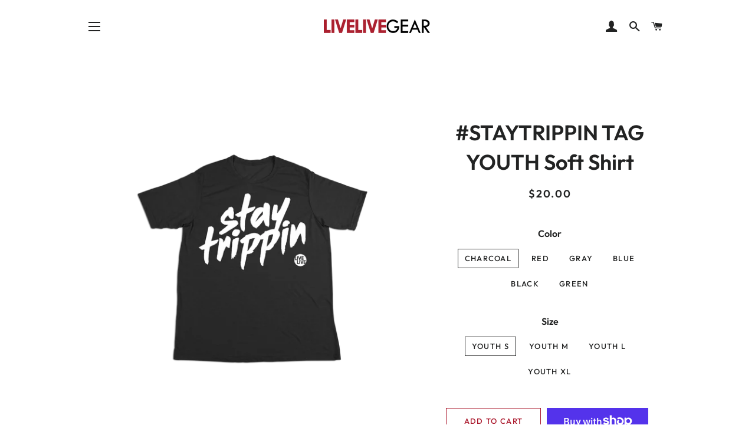

--- FILE ---
content_type: text/html; charset=utf-8
request_url: https://actionhat.com/products/staytrippin-kids-soft-shirt-white
body_size: 26172
content:
<!doctype html>
<html class="no-js" lang="en">
<head>

  <!-- Basic page needs ================================================== -->
  <meta charset="utf-8">
  <meta http-equiv="X-UA-Compatible" content="IE=edge,chrome=1">

  

  <!-- Title and description ================================================== -->
  <title>
  #STAYTRIPPIN TAG YOUTH Soft Shirt &ndash; LIVELIVE LLC
  </title>

  
  <meta name="description" content="Taking trips is good for the soul. Seeing new places, making new friends and creating memories.  Triblend - 50% polyester, 25% combed and ring spun cotton, 25% rayon 5.7 oz This item is custom printed and may take up to 5 days to process before shipping.">
  

  <!-- Helpers ================================================== -->
  <!-- /snippets/social-meta-tags.liquid -->




<meta property="og:site_name" content="LIVELIVE LLC">
<meta property="og:url" content="https://actionhat.com/products/staytrippin-kids-soft-shirt-white">
<meta property="og:title" content="#STAYTRIPPIN TAG YOUTH Soft Shirt">
<meta property="og:type" content="product">
<meta property="og:description" content="Taking trips is good for the soul. Seeing new places, making new friends and creating memories.  Triblend - 50% polyester, 25% combed and ring spun cotton, 25% rayon 5.7 oz This item is custom printed and may take up to 5 days to process before shipping.">

  <meta property="og:price:amount" content="20.00">
  <meta property="og:price:currency" content="USD">

<meta property="og:image" content="http://actionhat.com/cdn/shop/products/KIDS-SS-TRIPPIN-WhiteonBLACK_1200x1200.png?v=1588656296"><meta property="og:image" content="http://actionhat.com/cdn/shop/products/KIDS-SS-TRIPPIN-WhiteonGREEN_1200x1200.png?v=1588656296"><meta property="og:image" content="http://actionhat.com/cdn/shop/products/KIDS-SS-TRIPPIN-WhiteonRED_1200x1200.png?v=1588656296">
<meta property="og:image:secure_url" content="https://actionhat.com/cdn/shop/products/KIDS-SS-TRIPPIN-WhiteonBLACK_1200x1200.png?v=1588656296"><meta property="og:image:secure_url" content="https://actionhat.com/cdn/shop/products/KIDS-SS-TRIPPIN-WhiteonGREEN_1200x1200.png?v=1588656296"><meta property="og:image:secure_url" content="https://actionhat.com/cdn/shop/products/KIDS-SS-TRIPPIN-WhiteonRED_1200x1200.png?v=1588656296">


<meta name="twitter:card" content="summary_large_image">
<meta name="twitter:title" content="#STAYTRIPPIN TAG YOUTH Soft Shirt">
<meta name="twitter:description" content="Taking trips is good for the soul. Seeing new places, making new friends and creating memories.  Triblend - 50% polyester, 25% combed and ring spun cotton, 25% rayon 5.7 oz This item is custom printed and may take up to 5 days to process before shipping.">

  <link rel="canonical" href="https://actionhat.com/products/staytrippin-kids-soft-shirt-white">
  <meta name="viewport" content="width=device-width,initial-scale=1,shrink-to-fit=no">
  <meta name="theme-color" content="#ab192d">

  <!-- CSS ================================================== -->
  <link href="//actionhat.com/cdn/shop/t/4/assets/timber.scss.css?v=136983564227878005661759252196" rel="stylesheet" type="text/css" media="all" />
  <link href="//actionhat.com/cdn/shop/t/4/assets/theme.scss.css?v=81395637244964701811759252195" rel="stylesheet" type="text/css" media="all" />

  <!-- Sections ================================================== -->
  <script>
    window.theme = window.theme || {};
    theme.strings = {
      zoomClose: "Close (Esc)",
      zoomPrev: "Previous (Left arrow key)",
      zoomNext: "Next (Right arrow key)",
      moneyFormat: "${{amount}}",
      addressError: "Error looking up that address",
      addressNoResults: "No results for that address",
      addressQueryLimit: "You have exceeded the Google API usage limit. Consider upgrading to a \u003ca href=\"https:\/\/developers.google.com\/maps\/premium\/usage-limits\"\u003ePremium Plan\u003c\/a\u003e.",
      authError: "There was a problem authenticating your Google Maps account.",
      cartEmpty: "Your cart is currently empty.",
      cartCookie: "Enable cookies to use the shopping cart",
      cartSavings: "You're saving [savings]"
    };
    theme.settings = {
      cartType: "drawer",
      gridType: "collage"
    };
  </script>

  <script src="//actionhat.com/cdn/shop/t/4/assets/jquery-2.2.3.min.js?v=58211863146907186831546716444" type="text/javascript"></script>

  <script src="//actionhat.com/cdn/shop/t/4/assets/lazysizes.min.js?v=37531750901115495291546716444" async="async"></script>

  <script src="//actionhat.com/cdn/shop/t/4/assets/theme.js?v=31275365107611643231564592415" defer="defer"></script>

  <!-- Header hook for plugins ================================================== -->
  <script>window.performance && window.performance.mark && window.performance.mark('shopify.content_for_header.start');</script><meta name="google-site-verification" content="gEN-zov_jIoOWRe1fWFgA32SQijLLRkkLYxLqLFQTdc">
<meta name="google-site-verification" content="myPTCftNGNEgEauCaHptpS1-eAFQROO5IVjGixh873c">
<meta name="google-site-verification" content="AOg4J8FUTwLvhRlBZD5JmzznzOJW1EKjwQFYYZidbO0">
<meta id="shopify-digital-wallet" name="shopify-digital-wallet" content="/13492373/digital_wallets/dialog">
<meta name="shopify-checkout-api-token" content="ca5576090c3ba9fbde5104c739ab67b7">
<meta id="in-context-paypal-metadata" data-shop-id="13492373" data-venmo-supported="false" data-environment="production" data-locale="en_US" data-paypal-v4="true" data-currency="USD">
<link rel="alternate" type="application/json+oembed" href="https://actionhat.com/products/staytrippin-kids-soft-shirt-white.oembed">
<script async="async" src="/checkouts/internal/preloads.js?locale=en-US"></script>
<link rel="preconnect" href="https://shop.app" crossorigin="anonymous">
<script async="async" src="https://shop.app/checkouts/internal/preloads.js?locale=en-US&shop_id=13492373" crossorigin="anonymous"></script>
<script id="shopify-features" type="application/json">{"accessToken":"ca5576090c3ba9fbde5104c739ab67b7","betas":["rich-media-storefront-analytics"],"domain":"actionhat.com","predictiveSearch":true,"shopId":13492373,"locale":"en"}</script>
<script>var Shopify = Shopify || {};
Shopify.shop = "livelivegear.myshopify.com";
Shopify.locale = "en";
Shopify.currency = {"active":"USD","rate":"1.0"};
Shopify.country = "US";
Shopify.theme = {"name":"Brooklyn","id":37366792280,"schema_name":"Brooklyn","schema_version":"11.0.1","theme_store_id":730,"role":"main"};
Shopify.theme.handle = "null";
Shopify.theme.style = {"id":null,"handle":null};
Shopify.cdnHost = "actionhat.com/cdn";
Shopify.routes = Shopify.routes || {};
Shopify.routes.root = "/";</script>
<script type="module">!function(o){(o.Shopify=o.Shopify||{}).modules=!0}(window);</script>
<script>!function(o){function n(){var o=[];function n(){o.push(Array.prototype.slice.apply(arguments))}return n.q=o,n}var t=o.Shopify=o.Shopify||{};t.loadFeatures=n(),t.autoloadFeatures=n()}(window);</script>
<script>
  window.ShopifyPay = window.ShopifyPay || {};
  window.ShopifyPay.apiHost = "shop.app\/pay";
  window.ShopifyPay.redirectState = null;
</script>
<script id="shop-js-analytics" type="application/json">{"pageType":"product"}</script>
<script defer="defer" async type="module" src="//actionhat.com/cdn/shopifycloud/shop-js/modules/v2/client.init-shop-cart-sync_BApSsMSl.en.esm.js"></script>
<script defer="defer" async type="module" src="//actionhat.com/cdn/shopifycloud/shop-js/modules/v2/chunk.common_CBoos6YZ.esm.js"></script>
<script type="module">
  await import("//actionhat.com/cdn/shopifycloud/shop-js/modules/v2/client.init-shop-cart-sync_BApSsMSl.en.esm.js");
await import("//actionhat.com/cdn/shopifycloud/shop-js/modules/v2/chunk.common_CBoos6YZ.esm.js");

  window.Shopify.SignInWithShop?.initShopCartSync?.({"fedCMEnabled":true,"windoidEnabled":true});

</script>
<script>
  window.Shopify = window.Shopify || {};
  if (!window.Shopify.featureAssets) window.Shopify.featureAssets = {};
  window.Shopify.featureAssets['shop-js'] = {"shop-cart-sync":["modules/v2/client.shop-cart-sync_DJczDl9f.en.esm.js","modules/v2/chunk.common_CBoos6YZ.esm.js"],"init-fed-cm":["modules/v2/client.init-fed-cm_BzwGC0Wi.en.esm.js","modules/v2/chunk.common_CBoos6YZ.esm.js"],"init-windoid":["modules/v2/client.init-windoid_BS26ThXS.en.esm.js","modules/v2/chunk.common_CBoos6YZ.esm.js"],"shop-cash-offers":["modules/v2/client.shop-cash-offers_DthCPNIO.en.esm.js","modules/v2/chunk.common_CBoos6YZ.esm.js","modules/v2/chunk.modal_Bu1hFZFC.esm.js"],"shop-button":["modules/v2/client.shop-button_D_JX508o.en.esm.js","modules/v2/chunk.common_CBoos6YZ.esm.js"],"init-shop-email-lookup-coordinator":["modules/v2/client.init-shop-email-lookup-coordinator_DFwWcvrS.en.esm.js","modules/v2/chunk.common_CBoos6YZ.esm.js"],"shop-toast-manager":["modules/v2/client.shop-toast-manager_tEhgP2F9.en.esm.js","modules/v2/chunk.common_CBoos6YZ.esm.js"],"shop-login-button":["modules/v2/client.shop-login-button_DwLgFT0K.en.esm.js","modules/v2/chunk.common_CBoos6YZ.esm.js","modules/v2/chunk.modal_Bu1hFZFC.esm.js"],"avatar":["modules/v2/client.avatar_BTnouDA3.en.esm.js"],"init-shop-cart-sync":["modules/v2/client.init-shop-cart-sync_BApSsMSl.en.esm.js","modules/v2/chunk.common_CBoos6YZ.esm.js"],"pay-button":["modules/v2/client.pay-button_BuNmcIr_.en.esm.js","modules/v2/chunk.common_CBoos6YZ.esm.js"],"init-shop-for-new-customer-accounts":["modules/v2/client.init-shop-for-new-customer-accounts_DrjXSI53.en.esm.js","modules/v2/client.shop-login-button_DwLgFT0K.en.esm.js","modules/v2/chunk.common_CBoos6YZ.esm.js","modules/v2/chunk.modal_Bu1hFZFC.esm.js"],"init-customer-accounts-sign-up":["modules/v2/client.init-customer-accounts-sign-up_TlVCiykN.en.esm.js","modules/v2/client.shop-login-button_DwLgFT0K.en.esm.js","modules/v2/chunk.common_CBoos6YZ.esm.js","modules/v2/chunk.modal_Bu1hFZFC.esm.js"],"shop-follow-button":["modules/v2/client.shop-follow-button_C5D3XtBb.en.esm.js","modules/v2/chunk.common_CBoos6YZ.esm.js","modules/v2/chunk.modal_Bu1hFZFC.esm.js"],"checkout-modal":["modules/v2/client.checkout-modal_8TC_1FUY.en.esm.js","modules/v2/chunk.common_CBoos6YZ.esm.js","modules/v2/chunk.modal_Bu1hFZFC.esm.js"],"init-customer-accounts":["modules/v2/client.init-customer-accounts_C0Oh2ljF.en.esm.js","modules/v2/client.shop-login-button_DwLgFT0K.en.esm.js","modules/v2/chunk.common_CBoos6YZ.esm.js","modules/v2/chunk.modal_Bu1hFZFC.esm.js"],"lead-capture":["modules/v2/client.lead-capture_Cq0gfm7I.en.esm.js","modules/v2/chunk.common_CBoos6YZ.esm.js","modules/v2/chunk.modal_Bu1hFZFC.esm.js"],"shop-login":["modules/v2/client.shop-login_BmtnoEUo.en.esm.js","modules/v2/chunk.common_CBoos6YZ.esm.js","modules/v2/chunk.modal_Bu1hFZFC.esm.js"],"payment-terms":["modules/v2/client.payment-terms_BHOWV7U_.en.esm.js","modules/v2/chunk.common_CBoos6YZ.esm.js","modules/v2/chunk.modal_Bu1hFZFC.esm.js"]};
</script>
<script>(function() {
  var isLoaded = false;
  function asyncLoad() {
    if (isLoaded) return;
    isLoaded = true;
    var urls = ["https:\/\/chimpstatic.com\/mcjs-connected\/js\/users\/fdd5c930d28aa99375ff79fce\/3c1c2bb2e7a0944d4b94c6502.js?shop=livelivegear.myshopify.com","https:\/\/upsells.boldapps.net\/v2_ui\/js\/UpsellTracker.js?shop=livelivegear.myshopify.com","https:\/\/upsells.boldapps.net\/v2_ui\/js\/upsell.js?shop=livelivegear.myshopify.com","https:\/\/id-shop.govx.com\/app\/livelivegear.myshopify.com\/govx.js?shop=livelivegear.myshopify.com"];
    for (var i = 0; i < urls.length; i++) {
      var s = document.createElement('script');
      s.type = 'text/javascript';
      s.async = true;
      s.src = urls[i];
      var x = document.getElementsByTagName('script')[0];
      x.parentNode.insertBefore(s, x);
    }
  };
  if(window.attachEvent) {
    window.attachEvent('onload', asyncLoad);
  } else {
    window.addEventListener('load', asyncLoad, false);
  }
})();</script>
<script id="__st">var __st={"a":13492373,"offset":-21600,"reqid":"90e08bfb-ae7b-4524-94fd-a8749995fb03-1768880376","pageurl":"actionhat.com\/products\/staytrippin-kids-soft-shirt-white","u":"2c470a7222c0","p":"product","rtyp":"product","rid":3975513079896};</script>
<script>window.ShopifyPaypalV4VisibilityTracking = true;</script>
<script id="captcha-bootstrap">!function(){'use strict';const t='contact',e='account',n='new_comment',o=[[t,t],['blogs',n],['comments',n],[t,'customer']],c=[[e,'customer_login'],[e,'guest_login'],[e,'recover_customer_password'],[e,'create_customer']],r=t=>t.map((([t,e])=>`form[action*='/${t}']:not([data-nocaptcha='true']) input[name='form_type'][value='${e}']`)).join(','),a=t=>()=>t?[...document.querySelectorAll(t)].map((t=>t.form)):[];function s(){const t=[...o],e=r(t);return a(e)}const i='password',u='form_key',d=['recaptcha-v3-token','g-recaptcha-response','h-captcha-response',i],f=()=>{try{return window.sessionStorage}catch{return}},m='__shopify_v',_=t=>t.elements[u];function p(t,e,n=!1){try{const o=window.sessionStorage,c=JSON.parse(o.getItem(e)),{data:r}=function(t){const{data:e,action:n}=t;return t[m]||n?{data:e,action:n}:{data:t,action:n}}(c);for(const[e,n]of Object.entries(r))t.elements[e]&&(t.elements[e].value=n);n&&o.removeItem(e)}catch(o){console.error('form repopulation failed',{error:o})}}const l='form_type',E='cptcha';function T(t){t.dataset[E]=!0}const w=window,h=w.document,L='Shopify',v='ce_forms',y='captcha';let A=!1;((t,e)=>{const n=(g='f06e6c50-85a8-45c8-87d0-21a2b65856fe',I='https://cdn.shopify.com/shopifycloud/storefront-forms-hcaptcha/ce_storefront_forms_captcha_hcaptcha.v1.5.2.iife.js',D={infoText:'Protected by hCaptcha',privacyText:'Privacy',termsText:'Terms'},(t,e,n)=>{const o=w[L][v],c=o.bindForm;if(c)return c(t,g,e,D).then(n);var r;o.q.push([[t,g,e,D],n]),r=I,A||(h.body.append(Object.assign(h.createElement('script'),{id:'captcha-provider',async:!0,src:r})),A=!0)});var g,I,D;w[L]=w[L]||{},w[L][v]=w[L][v]||{},w[L][v].q=[],w[L][y]=w[L][y]||{},w[L][y].protect=function(t,e){n(t,void 0,e),T(t)},Object.freeze(w[L][y]),function(t,e,n,w,h,L){const[v,y,A,g]=function(t,e,n){const i=e?o:[],u=t?c:[],d=[...i,...u],f=r(d),m=r(i),_=r(d.filter((([t,e])=>n.includes(e))));return[a(f),a(m),a(_),s()]}(w,h,L),I=t=>{const e=t.target;return e instanceof HTMLFormElement?e:e&&e.form},D=t=>v().includes(t);t.addEventListener('submit',(t=>{const e=I(t);if(!e)return;const n=D(e)&&!e.dataset.hcaptchaBound&&!e.dataset.recaptchaBound,o=_(e),c=g().includes(e)&&(!o||!o.value);(n||c)&&t.preventDefault(),c&&!n&&(function(t){try{if(!f())return;!function(t){const e=f();if(!e)return;const n=_(t);if(!n)return;const o=n.value;o&&e.removeItem(o)}(t);const e=Array.from(Array(32),(()=>Math.random().toString(36)[2])).join('');!function(t,e){_(t)||t.append(Object.assign(document.createElement('input'),{type:'hidden',name:u})),t.elements[u].value=e}(t,e),function(t,e){const n=f();if(!n)return;const o=[...t.querySelectorAll(`input[type='${i}']`)].map((({name:t})=>t)),c=[...d,...o],r={};for(const[a,s]of new FormData(t).entries())c.includes(a)||(r[a]=s);n.setItem(e,JSON.stringify({[m]:1,action:t.action,data:r}))}(t,e)}catch(e){console.error('failed to persist form',e)}}(e),e.submit())}));const S=(t,e)=>{t&&!t.dataset[E]&&(n(t,e.some((e=>e===t))),T(t))};for(const o of['focusin','change'])t.addEventListener(o,(t=>{const e=I(t);D(e)&&S(e,y())}));const B=e.get('form_key'),M=e.get(l),P=B&&M;t.addEventListener('DOMContentLoaded',(()=>{const t=y();if(P)for(const e of t)e.elements[l].value===M&&p(e,B);[...new Set([...A(),...v().filter((t=>'true'===t.dataset.shopifyCaptcha))])].forEach((e=>S(e,t)))}))}(h,new URLSearchParams(w.location.search),n,t,e,['guest_login'])})(!0,!0)}();</script>
<script integrity="sha256-4kQ18oKyAcykRKYeNunJcIwy7WH5gtpwJnB7kiuLZ1E=" data-source-attribution="shopify.loadfeatures" defer="defer" src="//actionhat.com/cdn/shopifycloud/storefront/assets/storefront/load_feature-a0a9edcb.js" crossorigin="anonymous"></script>
<script crossorigin="anonymous" defer="defer" src="//actionhat.com/cdn/shopifycloud/storefront/assets/shopify_pay/storefront-65b4c6d7.js?v=20250812"></script>
<script data-source-attribution="shopify.dynamic_checkout.dynamic.init">var Shopify=Shopify||{};Shopify.PaymentButton=Shopify.PaymentButton||{isStorefrontPortableWallets:!0,init:function(){window.Shopify.PaymentButton.init=function(){};var t=document.createElement("script");t.src="https://actionhat.com/cdn/shopifycloud/portable-wallets/latest/portable-wallets.en.js",t.type="module",document.head.appendChild(t)}};
</script>
<script data-source-attribution="shopify.dynamic_checkout.buyer_consent">
  function portableWalletsHideBuyerConsent(e){var t=document.getElementById("shopify-buyer-consent"),n=document.getElementById("shopify-subscription-policy-button");t&&n&&(t.classList.add("hidden"),t.setAttribute("aria-hidden","true"),n.removeEventListener("click",e))}function portableWalletsShowBuyerConsent(e){var t=document.getElementById("shopify-buyer-consent"),n=document.getElementById("shopify-subscription-policy-button");t&&n&&(t.classList.remove("hidden"),t.removeAttribute("aria-hidden"),n.addEventListener("click",e))}window.Shopify?.PaymentButton&&(window.Shopify.PaymentButton.hideBuyerConsent=portableWalletsHideBuyerConsent,window.Shopify.PaymentButton.showBuyerConsent=portableWalletsShowBuyerConsent);
</script>
<script>
  function portableWalletsCleanup(e){e&&e.src&&console.error("Failed to load portable wallets script "+e.src);var t=document.querySelectorAll("shopify-accelerated-checkout .shopify-payment-button__skeleton, shopify-accelerated-checkout-cart .wallet-cart-button__skeleton"),e=document.getElementById("shopify-buyer-consent");for(let e=0;e<t.length;e++)t[e].remove();e&&e.remove()}function portableWalletsNotLoadedAsModule(e){e instanceof ErrorEvent&&"string"==typeof e.message&&e.message.includes("import.meta")&&"string"==typeof e.filename&&e.filename.includes("portable-wallets")&&(window.removeEventListener("error",portableWalletsNotLoadedAsModule),window.Shopify.PaymentButton.failedToLoad=e,"loading"===document.readyState?document.addEventListener("DOMContentLoaded",window.Shopify.PaymentButton.init):window.Shopify.PaymentButton.init())}window.addEventListener("error",portableWalletsNotLoadedAsModule);
</script>

<script type="module" src="https://actionhat.com/cdn/shopifycloud/portable-wallets/latest/portable-wallets.en.js" onError="portableWalletsCleanup(this)" crossorigin="anonymous"></script>
<script nomodule>
  document.addEventListener("DOMContentLoaded", portableWalletsCleanup);
</script>

<link id="shopify-accelerated-checkout-styles" rel="stylesheet" media="screen" href="https://actionhat.com/cdn/shopifycloud/portable-wallets/latest/accelerated-checkout-backwards-compat.css" crossorigin="anonymous">
<style id="shopify-accelerated-checkout-cart">
        #shopify-buyer-consent {
  margin-top: 1em;
  display: inline-block;
  width: 100%;
}

#shopify-buyer-consent.hidden {
  display: none;
}

#shopify-subscription-policy-button {
  background: none;
  border: none;
  padding: 0;
  text-decoration: underline;
  font-size: inherit;
  cursor: pointer;
}

#shopify-subscription-policy-button::before {
  box-shadow: none;
}

      </style>

<script>window.performance && window.performance.mark && window.performance.mark('shopify.content_for_header.end');</script>
<script>window.BOLD = window.BOLD || {};
    window.BOLD.common = window.BOLD.common || {};
    window.BOLD.common.Shopify = window.BOLD.common.Shopify || {};
    window.BOLD.common.Shopify.shop = {
      domain: 'actionhat.com',
      permanent_domain: 'livelivegear.myshopify.com',
      url: 'https://actionhat.com',
      secure_url: 'https://actionhat.com',
      money_format: "${{amount}}",
      currency: "USD"
    };
    window.BOLD.common.Shopify.customer = {
      id: null,
      tags: null,
    };
    window.BOLD.common.Shopify.cart = {"note":null,"attributes":{},"original_total_price":0,"total_price":0,"total_discount":0,"total_weight":0.0,"item_count":0,"items":[],"requires_shipping":false,"currency":"USD","items_subtotal_price":0,"cart_level_discount_applications":[],"checkout_charge_amount":0};
    window.BOLD.common.template = 'product';window.BOLD.common.Shopify.formatMoney = function(money, format) {
        function n(t, e) {
            return "undefined" == typeof t ? e : t
        }
        function r(t, e, r, i) {
            if (e = n(e, 2),
                r = n(r, ","),
                i = n(i, "."),
            isNaN(t) || null == t)
                return 0;
            t = (t / 100).toFixed(e);
            var o = t.split(".")
                , a = o[0].replace(/(\d)(?=(\d\d\d)+(?!\d))/g, "$1" + r)
                , s = o[1] ? i + o[1] : "";
            return a + s
        }
        "string" == typeof money && (money = money.replace(".", ""));
        var i = ""
            , o = /\{\{\s*(\w+)\s*\}\}/
            , a = format || window.BOLD.common.Shopify.shop.money_format || window.Shopify.money_format || "$ {{ amount }}";
        switch (a.match(o)[1]) {
            case "amount":
                i = r(money, 2, ",", ".");
                break;
            case "amount_no_decimals":
                i = r(money, 0, ",", ".");
                break;
            case "amount_with_comma_separator":
                i = r(money, 2, ".", ",");
                break;
            case "amount_no_decimals_with_comma_separator":
                i = r(money, 0, ".", ",");
                break;
            case "amount_with_space_separator":
                i = r(money, 2, " ", ",");
                break;
            case "amount_no_decimals_with_space_separator":
                i = r(money, 0, " ", ",");
                break;
            case "amount_with_apostrophe_separator":
                i = r(money, 2, "'", ".");
                break;
        }
        return a.replace(o, i);
    };
    window.BOLD.common.Shopify.saveProduct = function (handle, product, productData) {
      if (typeof handle === 'string' && typeof window.BOLD.common.Shopify.products[handle] === 'undefined') {
        if (typeof product === 'number') {
          window.BOLD.common.Shopify.handles[product] = handle;
          product = { id: product, product: productData };
        }
        window.BOLD.common.Shopify.products[handle] = product;
      }
    };
    window.BOLD.common.Shopify.saveVariant = function (variant_id, variant) {
      if (typeof variant_id === 'number' && typeof window.BOLD.common.Shopify.variants[variant_id] === 'undefined') {
        window.BOLD.common.Shopify.variants[variant_id] = variant;
      }
    };window.BOLD.common.Shopify.products = window.BOLD.common.Shopify.products || {};
    window.BOLD.common.Shopify.variants = window.BOLD.common.Shopify.variants || {};
    window.BOLD.common.Shopify.handles = window.BOLD.common.Shopify.handles || {};window.BOLD.common.Shopify.handle = "staytrippin-kids-soft-shirt-white"
window.BOLD.common.Shopify.saveProduct("staytrippin-kids-soft-shirt-white", 3975513079896, {"id":3975513079896,"title":"#STAYTRIPPIN TAG YOUTH Soft Shirt","handle":"staytrippin-kids-soft-shirt-white","description":"\u003cdiv style=\"text-align: center;\"\u003e\u003cstrong\u003e\u003cspan style=\"color: #990000;\"\u003e \u003c\/span\u003e\u003c\/strong\u003e\u003c\/div\u003e\n\u003cdiv style=\"text-align: left;\"\u003e\u003cspan\u003eTaking trips is good for the soul. Seeing new places, making new friends and creating memories. \u003c\/span\u003e\u003c\/div\u003e\n\u003cul\u003e\n\u003cli\u003e\n\u003cspan\u003eTriblend - \u003c\/span\u003e50% polyester, 25% combed and ring spun cotton, 25% rayon\u003c\/li\u003e\n\u003cli\u003e\u003cspan\u003e5.7 oz\u003c\/span\u003e\u003c\/li\u003e\n\u003c\/ul\u003e\n\u003cp\u003e\u003cspan style=\"color: #990000;\"\u003e \u003cstrong\u003eThis item is custom printed and may take up to 5 days to process before shipping.\u003c\/strong\u003e\u003c\/span\u003e\u003c\/p\u003e","published_at":"2019-08-05T16:19:57-05:00","created_at":"2019-08-05T16:19:57-05:00","vendor":"LIVELIVEGEAR","type":"Apparel","tags":["Apparel","FishFRSH"],"price":2000,"price_min":2000,"price_max":2000,"available":true,"price_varies":false,"compare_at_price":null,"compare_at_price_min":0,"compare_at_price_max":0,"compare_at_price_varies":false,"variants":[{"id":32746465394776,"title":"Charcoal \/ YOUTH S","option1":"Charcoal","option2":"YOUTH S","option3":null,"sku":null,"requires_shipping":true,"taxable":true,"featured_image":{"id":12155240874072,"product_id":3975513079896,"position":6,"created_at":"2019-08-05T16:20:38-05:00","updated_at":"2020-05-05T00:24:56-05:00","alt":"#STAYTRIPPIN TAG YOUTH Soft Shirt - Hat Mount for GoPro","width":1750,"height":1750,"src":"\/\/actionhat.com\/cdn\/shop\/products\/KIDS-SS-TRIPPIN-WhiteonCHARCOAL.png?v=1588656296","variant_ids":[32746465394776,32746465427544,32746465460312,32746465493080]},"available":true,"name":"#STAYTRIPPIN TAG YOUTH Soft Shirt - Charcoal \/ YOUTH S","public_title":"Charcoal \/ YOUTH S","options":["Charcoal","YOUTH S"],"price":2000,"weight":227,"compare_at_price":null,"inventory_quantity":20,"inventory_management":"shopify","inventory_policy":"deny","barcode":null,"featured_media":{"alt":"#STAYTRIPPIN TAG YOUTH Soft Shirt - Hat Mount for GoPro","id":1431348871256,"position":6,"preview_image":{"aspect_ratio":1.0,"height":1750,"width":1750,"src":"\/\/actionhat.com\/cdn\/shop\/products\/KIDS-SS-TRIPPIN-WhiteonCHARCOAL.png?v=1588656296"}},"requires_selling_plan":false,"selling_plan_allocations":[]},{"id":32746465427544,"title":"Charcoal \/ YOUTH M","option1":"Charcoal","option2":"YOUTH M","option3":null,"sku":null,"requires_shipping":true,"taxable":true,"featured_image":{"id":12155240874072,"product_id":3975513079896,"position":6,"created_at":"2019-08-05T16:20:38-05:00","updated_at":"2020-05-05T00:24:56-05:00","alt":"#STAYTRIPPIN TAG YOUTH Soft Shirt - Hat Mount for GoPro","width":1750,"height":1750,"src":"\/\/actionhat.com\/cdn\/shop\/products\/KIDS-SS-TRIPPIN-WhiteonCHARCOAL.png?v=1588656296","variant_ids":[32746465394776,32746465427544,32746465460312,32746465493080]},"available":true,"name":"#STAYTRIPPIN TAG YOUTH Soft Shirt - Charcoal \/ YOUTH M","public_title":"Charcoal \/ YOUTH M","options":["Charcoal","YOUTH M"],"price":2000,"weight":227,"compare_at_price":null,"inventory_quantity":20,"inventory_management":"shopify","inventory_policy":"deny","barcode":null,"featured_media":{"alt":"#STAYTRIPPIN TAG YOUTH Soft Shirt - Hat Mount for GoPro","id":1431348871256,"position":6,"preview_image":{"aspect_ratio":1.0,"height":1750,"width":1750,"src":"\/\/actionhat.com\/cdn\/shop\/products\/KIDS-SS-TRIPPIN-WhiteonCHARCOAL.png?v=1588656296"}},"requires_selling_plan":false,"selling_plan_allocations":[]},{"id":32746465460312,"title":"Charcoal \/ YOUTH L","option1":"Charcoal","option2":"YOUTH L","option3":null,"sku":null,"requires_shipping":true,"taxable":true,"featured_image":{"id":12155240874072,"product_id":3975513079896,"position":6,"created_at":"2019-08-05T16:20:38-05:00","updated_at":"2020-05-05T00:24:56-05:00","alt":"#STAYTRIPPIN TAG YOUTH Soft Shirt - Hat Mount for GoPro","width":1750,"height":1750,"src":"\/\/actionhat.com\/cdn\/shop\/products\/KIDS-SS-TRIPPIN-WhiteonCHARCOAL.png?v=1588656296","variant_ids":[32746465394776,32746465427544,32746465460312,32746465493080]},"available":true,"name":"#STAYTRIPPIN TAG YOUTH Soft Shirt - Charcoal \/ YOUTH L","public_title":"Charcoal \/ YOUTH L","options":["Charcoal","YOUTH L"],"price":2000,"weight":227,"compare_at_price":null,"inventory_quantity":20,"inventory_management":"shopify","inventory_policy":"deny","barcode":null,"featured_media":{"alt":"#STAYTRIPPIN TAG YOUTH Soft Shirt - Hat Mount for GoPro","id":1431348871256,"position":6,"preview_image":{"aspect_ratio":1.0,"height":1750,"width":1750,"src":"\/\/actionhat.com\/cdn\/shop\/products\/KIDS-SS-TRIPPIN-WhiteonCHARCOAL.png?v=1588656296"}},"requires_selling_plan":false,"selling_plan_allocations":[]},{"id":32746465493080,"title":"Charcoal \/ YOUTH XL","option1":"Charcoal","option2":"YOUTH XL","option3":null,"sku":null,"requires_shipping":true,"taxable":true,"featured_image":{"id":12155240874072,"product_id":3975513079896,"position":6,"created_at":"2019-08-05T16:20:38-05:00","updated_at":"2020-05-05T00:24:56-05:00","alt":"#STAYTRIPPIN TAG YOUTH Soft Shirt - Hat Mount for GoPro","width":1750,"height":1750,"src":"\/\/actionhat.com\/cdn\/shop\/products\/KIDS-SS-TRIPPIN-WhiteonCHARCOAL.png?v=1588656296","variant_ids":[32746465394776,32746465427544,32746465460312,32746465493080]},"available":true,"name":"#STAYTRIPPIN TAG YOUTH Soft Shirt - Charcoal \/ YOUTH XL","public_title":"Charcoal \/ YOUTH XL","options":["Charcoal","YOUTH XL"],"price":2000,"weight":227,"compare_at_price":null,"inventory_quantity":20,"inventory_management":"shopify","inventory_policy":"deny","barcode":null,"featured_media":{"alt":"#STAYTRIPPIN TAG YOUTH Soft Shirt - Hat Mount for GoPro","id":1431348871256,"position":6,"preview_image":{"aspect_ratio":1.0,"height":1750,"width":1750,"src":"\/\/actionhat.com\/cdn\/shop\/products\/KIDS-SS-TRIPPIN-WhiteonCHARCOAL.png?v=1588656296"}},"requires_selling_plan":false,"selling_plan_allocations":[]},{"id":32746465525848,"title":"Red \/ YOUTH S","option1":"Red","option2":"YOUTH S","option3":null,"sku":null,"requires_shipping":true,"taxable":true,"featured_image":{"id":12155240644696,"product_id":3975513079896,"position":3,"created_at":"2019-08-05T16:20:29-05:00","updated_at":"2020-05-05T00:24:56-05:00","alt":"#STAYTRIPPIN TAG YOUTH Soft Shirt - Hat Mount for GoPro","width":1750,"height":1750,"src":"\/\/actionhat.com\/cdn\/shop\/products\/KIDS-SS-TRIPPIN-WhiteonRED.png?v=1588656296","variant_ids":[32746465525848,32746465558616,32746465591384,32746465624152]},"available":true,"name":"#STAYTRIPPIN TAG YOUTH Soft Shirt - Red \/ YOUTH S","public_title":"Red \/ YOUTH S","options":["Red","YOUTH S"],"price":2000,"weight":227,"compare_at_price":null,"inventory_quantity":20,"inventory_management":"shopify","inventory_policy":"deny","barcode":null,"featured_media":{"alt":"#STAYTRIPPIN TAG YOUTH Soft Shirt - Hat Mount for GoPro","id":1431348707416,"position":3,"preview_image":{"aspect_ratio":1.0,"height":1750,"width":1750,"src":"\/\/actionhat.com\/cdn\/shop\/products\/KIDS-SS-TRIPPIN-WhiteonRED.png?v=1588656296"}},"requires_selling_plan":false,"selling_plan_allocations":[]},{"id":32746465558616,"title":"Red \/ YOUTH M","option1":"Red","option2":"YOUTH M","option3":null,"sku":null,"requires_shipping":true,"taxable":true,"featured_image":{"id":12155240644696,"product_id":3975513079896,"position":3,"created_at":"2019-08-05T16:20:29-05:00","updated_at":"2020-05-05T00:24:56-05:00","alt":"#STAYTRIPPIN TAG YOUTH Soft Shirt - Hat Mount for GoPro","width":1750,"height":1750,"src":"\/\/actionhat.com\/cdn\/shop\/products\/KIDS-SS-TRIPPIN-WhiteonRED.png?v=1588656296","variant_ids":[32746465525848,32746465558616,32746465591384,32746465624152]},"available":true,"name":"#STAYTRIPPIN TAG YOUTH Soft Shirt - Red \/ YOUTH M","public_title":"Red \/ YOUTH M","options":["Red","YOUTH M"],"price":2000,"weight":227,"compare_at_price":null,"inventory_quantity":20,"inventory_management":"shopify","inventory_policy":"deny","barcode":null,"featured_media":{"alt":"#STAYTRIPPIN TAG YOUTH Soft Shirt - Hat Mount for GoPro","id":1431348707416,"position":3,"preview_image":{"aspect_ratio":1.0,"height":1750,"width":1750,"src":"\/\/actionhat.com\/cdn\/shop\/products\/KIDS-SS-TRIPPIN-WhiteonRED.png?v=1588656296"}},"requires_selling_plan":false,"selling_plan_allocations":[]},{"id":32746465591384,"title":"Red \/ YOUTH L","option1":"Red","option2":"YOUTH L","option3":null,"sku":null,"requires_shipping":true,"taxable":true,"featured_image":{"id":12155240644696,"product_id":3975513079896,"position":3,"created_at":"2019-08-05T16:20:29-05:00","updated_at":"2020-05-05T00:24:56-05:00","alt":"#STAYTRIPPIN TAG YOUTH Soft Shirt - Hat Mount for GoPro","width":1750,"height":1750,"src":"\/\/actionhat.com\/cdn\/shop\/products\/KIDS-SS-TRIPPIN-WhiteonRED.png?v=1588656296","variant_ids":[32746465525848,32746465558616,32746465591384,32746465624152]},"available":true,"name":"#STAYTRIPPIN TAG YOUTH Soft Shirt - Red \/ YOUTH L","public_title":"Red \/ YOUTH L","options":["Red","YOUTH L"],"price":2000,"weight":227,"compare_at_price":null,"inventory_quantity":20,"inventory_management":"shopify","inventory_policy":"deny","barcode":null,"featured_media":{"alt":"#STAYTRIPPIN TAG YOUTH Soft Shirt - Hat Mount for GoPro","id":1431348707416,"position":3,"preview_image":{"aspect_ratio":1.0,"height":1750,"width":1750,"src":"\/\/actionhat.com\/cdn\/shop\/products\/KIDS-SS-TRIPPIN-WhiteonRED.png?v=1588656296"}},"requires_selling_plan":false,"selling_plan_allocations":[]},{"id":32746465624152,"title":"Red \/ YOUTH XL","option1":"Red","option2":"YOUTH XL","option3":null,"sku":null,"requires_shipping":true,"taxable":true,"featured_image":{"id":12155240644696,"product_id":3975513079896,"position":3,"created_at":"2019-08-05T16:20:29-05:00","updated_at":"2020-05-05T00:24:56-05:00","alt":"#STAYTRIPPIN TAG YOUTH Soft Shirt - Hat Mount for GoPro","width":1750,"height":1750,"src":"\/\/actionhat.com\/cdn\/shop\/products\/KIDS-SS-TRIPPIN-WhiteonRED.png?v=1588656296","variant_ids":[32746465525848,32746465558616,32746465591384,32746465624152]},"available":true,"name":"#STAYTRIPPIN TAG YOUTH Soft Shirt - Red \/ YOUTH XL","public_title":"Red \/ YOUTH XL","options":["Red","YOUTH XL"],"price":2000,"weight":227,"compare_at_price":null,"inventory_quantity":20,"inventory_management":"shopify","inventory_policy":"deny","barcode":null,"featured_media":{"alt":"#STAYTRIPPIN TAG YOUTH Soft Shirt - Hat Mount for GoPro","id":1431348707416,"position":3,"preview_image":{"aspect_ratio":1.0,"height":1750,"width":1750,"src":"\/\/actionhat.com\/cdn\/shop\/products\/KIDS-SS-TRIPPIN-WhiteonRED.png?v=1588656296"}},"requires_selling_plan":false,"selling_plan_allocations":[]},{"id":32746465656920,"title":"Gray \/ YOUTH S","option1":"Gray","option2":"YOUTH S","option3":null,"sku":null,"requires_shipping":true,"taxable":true,"featured_image":{"id":12155240743000,"product_id":3975513079896,"position":4,"created_at":"2019-08-05T16:20:31-05:00","updated_at":"2020-05-05T00:24:56-05:00","alt":"#STAYTRIPPIN TAG YOUTH Soft Shirt - Hat Mount for GoPro","width":1750,"height":1750,"src":"\/\/actionhat.com\/cdn\/shop\/products\/KIDS-SS-TRIPPIN-WhiteonGRAY.png?v=1588656296","variant_ids":[32746465656920,32746465689688,32746465722456,32746465755224]},"available":true,"name":"#STAYTRIPPIN TAG YOUTH Soft Shirt - Gray \/ YOUTH S","public_title":"Gray \/ YOUTH S","options":["Gray","YOUTH S"],"price":2000,"weight":227,"compare_at_price":null,"inventory_quantity":20,"inventory_management":"shopify","inventory_policy":"deny","barcode":null,"featured_media":{"alt":"#STAYTRIPPIN TAG YOUTH Soft Shirt - Hat Mount for GoPro","id":1431348772952,"position":4,"preview_image":{"aspect_ratio":1.0,"height":1750,"width":1750,"src":"\/\/actionhat.com\/cdn\/shop\/products\/KIDS-SS-TRIPPIN-WhiteonGRAY.png?v=1588656296"}},"requires_selling_plan":false,"selling_plan_allocations":[]},{"id":32746465689688,"title":"Gray \/ YOUTH M","option1":"Gray","option2":"YOUTH M","option3":null,"sku":null,"requires_shipping":true,"taxable":true,"featured_image":{"id":12155240743000,"product_id":3975513079896,"position":4,"created_at":"2019-08-05T16:20:31-05:00","updated_at":"2020-05-05T00:24:56-05:00","alt":"#STAYTRIPPIN TAG YOUTH Soft Shirt - Hat Mount for GoPro","width":1750,"height":1750,"src":"\/\/actionhat.com\/cdn\/shop\/products\/KIDS-SS-TRIPPIN-WhiteonGRAY.png?v=1588656296","variant_ids":[32746465656920,32746465689688,32746465722456,32746465755224]},"available":true,"name":"#STAYTRIPPIN TAG YOUTH Soft Shirt - Gray \/ YOUTH M","public_title":"Gray \/ YOUTH M","options":["Gray","YOUTH M"],"price":2000,"weight":227,"compare_at_price":null,"inventory_quantity":20,"inventory_management":"shopify","inventory_policy":"deny","barcode":null,"featured_media":{"alt":"#STAYTRIPPIN TAG YOUTH Soft Shirt - Hat Mount for GoPro","id":1431348772952,"position":4,"preview_image":{"aspect_ratio":1.0,"height":1750,"width":1750,"src":"\/\/actionhat.com\/cdn\/shop\/products\/KIDS-SS-TRIPPIN-WhiteonGRAY.png?v=1588656296"}},"requires_selling_plan":false,"selling_plan_allocations":[]},{"id":32746465722456,"title":"Gray \/ YOUTH L","option1":"Gray","option2":"YOUTH L","option3":null,"sku":null,"requires_shipping":true,"taxable":true,"featured_image":{"id":12155240743000,"product_id":3975513079896,"position":4,"created_at":"2019-08-05T16:20:31-05:00","updated_at":"2020-05-05T00:24:56-05:00","alt":"#STAYTRIPPIN TAG YOUTH Soft Shirt - Hat Mount for GoPro","width":1750,"height":1750,"src":"\/\/actionhat.com\/cdn\/shop\/products\/KIDS-SS-TRIPPIN-WhiteonGRAY.png?v=1588656296","variant_ids":[32746465656920,32746465689688,32746465722456,32746465755224]},"available":true,"name":"#STAYTRIPPIN TAG YOUTH Soft Shirt - Gray \/ YOUTH L","public_title":"Gray \/ YOUTH L","options":["Gray","YOUTH L"],"price":2000,"weight":227,"compare_at_price":null,"inventory_quantity":20,"inventory_management":"shopify","inventory_policy":"deny","barcode":null,"featured_media":{"alt":"#STAYTRIPPIN TAG YOUTH Soft Shirt - Hat Mount for GoPro","id":1431348772952,"position":4,"preview_image":{"aspect_ratio":1.0,"height":1750,"width":1750,"src":"\/\/actionhat.com\/cdn\/shop\/products\/KIDS-SS-TRIPPIN-WhiteonGRAY.png?v=1588656296"}},"requires_selling_plan":false,"selling_plan_allocations":[]},{"id":32746465755224,"title":"Gray \/ YOUTH XL","option1":"Gray","option2":"YOUTH XL","option3":null,"sku":null,"requires_shipping":true,"taxable":true,"featured_image":{"id":12155240743000,"product_id":3975513079896,"position":4,"created_at":"2019-08-05T16:20:31-05:00","updated_at":"2020-05-05T00:24:56-05:00","alt":"#STAYTRIPPIN TAG YOUTH Soft Shirt - Hat Mount for GoPro","width":1750,"height":1750,"src":"\/\/actionhat.com\/cdn\/shop\/products\/KIDS-SS-TRIPPIN-WhiteonGRAY.png?v=1588656296","variant_ids":[32746465656920,32746465689688,32746465722456,32746465755224]},"available":true,"name":"#STAYTRIPPIN TAG YOUTH Soft Shirt - Gray \/ YOUTH XL","public_title":"Gray \/ YOUTH XL","options":["Gray","YOUTH XL"],"price":2000,"weight":227,"compare_at_price":null,"inventory_quantity":20,"inventory_management":"shopify","inventory_policy":"deny","barcode":null,"featured_media":{"alt":"#STAYTRIPPIN TAG YOUTH Soft Shirt - Hat Mount for GoPro","id":1431348772952,"position":4,"preview_image":{"aspect_ratio":1.0,"height":1750,"width":1750,"src":"\/\/actionhat.com\/cdn\/shop\/products\/KIDS-SS-TRIPPIN-WhiteonGRAY.png?v=1588656296"}},"requires_selling_plan":false,"selling_plan_allocations":[]},{"id":32746465787992,"title":"Blue \/ YOUTH S","option1":"Blue","option2":"YOUTH S","option3":null,"sku":null,"requires_shipping":true,"taxable":true,"featured_image":{"id":12155240808536,"product_id":3975513079896,"position":5,"created_at":"2019-08-05T16:20:34-05:00","updated_at":"2020-05-05T00:24:56-05:00","alt":"#STAYTRIPPIN TAG YOUTH Soft Shirt - Hat Mount for GoPro","width":1750,"height":1750,"src":"\/\/actionhat.com\/cdn\/shop\/products\/KIDS-SS-TRIPPIN-WhiteonBLUE.png?v=1588656296","variant_ids":[32746465787992,32746465820760,32746465853528,32746465886296]},"available":true,"name":"#STAYTRIPPIN TAG YOUTH Soft Shirt - Blue \/ YOUTH S","public_title":"Blue \/ YOUTH S","options":["Blue","YOUTH S"],"price":2000,"weight":227,"compare_at_price":null,"inventory_quantity":20,"inventory_management":"shopify","inventory_policy":"deny","barcode":null,"featured_media":{"alt":"#STAYTRIPPIN TAG YOUTH Soft Shirt - Hat Mount for GoPro","id":1431348805720,"position":5,"preview_image":{"aspect_ratio":1.0,"height":1750,"width":1750,"src":"\/\/actionhat.com\/cdn\/shop\/products\/KIDS-SS-TRIPPIN-WhiteonBLUE.png?v=1588656296"}},"requires_selling_plan":false,"selling_plan_allocations":[]},{"id":32746465820760,"title":"Blue \/ YOUTH M","option1":"Blue","option2":"YOUTH M","option3":null,"sku":null,"requires_shipping":true,"taxable":true,"featured_image":{"id":12155240808536,"product_id":3975513079896,"position":5,"created_at":"2019-08-05T16:20:34-05:00","updated_at":"2020-05-05T00:24:56-05:00","alt":"#STAYTRIPPIN TAG YOUTH Soft Shirt - Hat Mount for GoPro","width":1750,"height":1750,"src":"\/\/actionhat.com\/cdn\/shop\/products\/KIDS-SS-TRIPPIN-WhiteonBLUE.png?v=1588656296","variant_ids":[32746465787992,32746465820760,32746465853528,32746465886296]},"available":true,"name":"#STAYTRIPPIN TAG YOUTH Soft Shirt - Blue \/ YOUTH M","public_title":"Blue \/ YOUTH M","options":["Blue","YOUTH M"],"price":2000,"weight":227,"compare_at_price":null,"inventory_quantity":20,"inventory_management":"shopify","inventory_policy":"deny","barcode":null,"featured_media":{"alt":"#STAYTRIPPIN TAG YOUTH Soft Shirt - Hat Mount for GoPro","id":1431348805720,"position":5,"preview_image":{"aspect_ratio":1.0,"height":1750,"width":1750,"src":"\/\/actionhat.com\/cdn\/shop\/products\/KIDS-SS-TRIPPIN-WhiteonBLUE.png?v=1588656296"}},"requires_selling_plan":false,"selling_plan_allocations":[]},{"id":32746465853528,"title":"Blue \/ YOUTH L","option1":"Blue","option2":"YOUTH L","option3":null,"sku":null,"requires_shipping":true,"taxable":true,"featured_image":{"id":12155240808536,"product_id":3975513079896,"position":5,"created_at":"2019-08-05T16:20:34-05:00","updated_at":"2020-05-05T00:24:56-05:00","alt":"#STAYTRIPPIN TAG YOUTH Soft Shirt - Hat Mount for GoPro","width":1750,"height":1750,"src":"\/\/actionhat.com\/cdn\/shop\/products\/KIDS-SS-TRIPPIN-WhiteonBLUE.png?v=1588656296","variant_ids":[32746465787992,32746465820760,32746465853528,32746465886296]},"available":true,"name":"#STAYTRIPPIN TAG YOUTH Soft Shirt - Blue \/ YOUTH L","public_title":"Blue \/ YOUTH L","options":["Blue","YOUTH L"],"price":2000,"weight":227,"compare_at_price":null,"inventory_quantity":20,"inventory_management":"shopify","inventory_policy":"deny","barcode":null,"featured_media":{"alt":"#STAYTRIPPIN TAG YOUTH Soft Shirt - Hat Mount for GoPro","id":1431348805720,"position":5,"preview_image":{"aspect_ratio":1.0,"height":1750,"width":1750,"src":"\/\/actionhat.com\/cdn\/shop\/products\/KIDS-SS-TRIPPIN-WhiteonBLUE.png?v=1588656296"}},"requires_selling_plan":false,"selling_plan_allocations":[]},{"id":32746465886296,"title":"Blue \/ YOUTH XL","option1":"Blue","option2":"YOUTH XL","option3":null,"sku":null,"requires_shipping":true,"taxable":true,"featured_image":{"id":12155240808536,"product_id":3975513079896,"position":5,"created_at":"2019-08-05T16:20:34-05:00","updated_at":"2020-05-05T00:24:56-05:00","alt":"#STAYTRIPPIN TAG YOUTH Soft Shirt - Hat Mount for GoPro","width":1750,"height":1750,"src":"\/\/actionhat.com\/cdn\/shop\/products\/KIDS-SS-TRIPPIN-WhiteonBLUE.png?v=1588656296","variant_ids":[32746465787992,32746465820760,32746465853528,32746465886296]},"available":true,"name":"#STAYTRIPPIN TAG YOUTH Soft Shirt - Blue \/ YOUTH XL","public_title":"Blue \/ YOUTH XL","options":["Blue","YOUTH XL"],"price":2000,"weight":227,"compare_at_price":null,"inventory_quantity":20,"inventory_management":"shopify","inventory_policy":"deny","barcode":null,"featured_media":{"alt":"#STAYTRIPPIN TAG YOUTH Soft Shirt - Hat Mount for GoPro","id":1431348805720,"position":5,"preview_image":{"aspect_ratio":1.0,"height":1750,"width":1750,"src":"\/\/actionhat.com\/cdn\/shop\/products\/KIDS-SS-TRIPPIN-WhiteonBLUE.png?v=1588656296"}},"requires_selling_plan":false,"selling_plan_allocations":[]},{"id":32746465919064,"title":"Black \/ YOUTH S","option1":"Black","option2":"YOUTH S","option3":null,"sku":null,"requires_shipping":true,"taxable":true,"featured_image":{"id":12155240972376,"product_id":3975513079896,"position":1,"created_at":"2019-08-05T16:20:40-05:00","updated_at":"2020-05-05T00:24:56-05:00","alt":"#STAYTRIPPIN TAG YOUTH Soft Shirt - Hat Mount for GoPro","width":1750,"height":1750,"src":"\/\/actionhat.com\/cdn\/shop\/products\/KIDS-SS-TRIPPIN-WhiteonBLACK.png?v=1588656296","variant_ids":[32746465919064,32746465951832,32746465984600,32746466017368]},"available":true,"name":"#STAYTRIPPIN TAG YOUTH Soft Shirt - Black \/ YOUTH S","public_title":"Black \/ YOUTH S","options":["Black","YOUTH S"],"price":2000,"weight":0,"compare_at_price":null,"inventory_quantity":20,"inventory_management":"shopify","inventory_policy":"deny","barcode":null,"featured_media":{"alt":"#STAYTRIPPIN TAG YOUTH Soft Shirt - Hat Mount for GoPro","id":1431348969560,"position":1,"preview_image":{"aspect_ratio":1.0,"height":1750,"width":1750,"src":"\/\/actionhat.com\/cdn\/shop\/products\/KIDS-SS-TRIPPIN-WhiteonBLACK.png?v=1588656296"}},"requires_selling_plan":false,"selling_plan_allocations":[]},{"id":32746465951832,"title":"Black \/ YOUTH M","option1":"Black","option2":"YOUTH M","option3":null,"sku":null,"requires_shipping":true,"taxable":true,"featured_image":{"id":12155240972376,"product_id":3975513079896,"position":1,"created_at":"2019-08-05T16:20:40-05:00","updated_at":"2020-05-05T00:24:56-05:00","alt":"#STAYTRIPPIN TAG YOUTH Soft Shirt - Hat Mount for GoPro","width":1750,"height":1750,"src":"\/\/actionhat.com\/cdn\/shop\/products\/KIDS-SS-TRIPPIN-WhiteonBLACK.png?v=1588656296","variant_ids":[32746465919064,32746465951832,32746465984600,32746466017368]},"available":true,"name":"#STAYTRIPPIN TAG YOUTH Soft Shirt - Black \/ YOUTH M","public_title":"Black \/ YOUTH M","options":["Black","YOUTH M"],"price":2000,"weight":0,"compare_at_price":null,"inventory_quantity":20,"inventory_management":"shopify","inventory_policy":"deny","barcode":null,"featured_media":{"alt":"#STAYTRIPPIN TAG YOUTH Soft Shirt - Hat Mount for GoPro","id":1431348969560,"position":1,"preview_image":{"aspect_ratio":1.0,"height":1750,"width":1750,"src":"\/\/actionhat.com\/cdn\/shop\/products\/KIDS-SS-TRIPPIN-WhiteonBLACK.png?v=1588656296"}},"requires_selling_plan":false,"selling_plan_allocations":[]},{"id":32746465984600,"title":"Black \/ YOUTH L","option1":"Black","option2":"YOUTH L","option3":null,"sku":null,"requires_shipping":true,"taxable":true,"featured_image":{"id":12155240972376,"product_id":3975513079896,"position":1,"created_at":"2019-08-05T16:20:40-05:00","updated_at":"2020-05-05T00:24:56-05:00","alt":"#STAYTRIPPIN TAG YOUTH Soft Shirt - Hat Mount for GoPro","width":1750,"height":1750,"src":"\/\/actionhat.com\/cdn\/shop\/products\/KIDS-SS-TRIPPIN-WhiteonBLACK.png?v=1588656296","variant_ids":[32746465919064,32746465951832,32746465984600,32746466017368]},"available":true,"name":"#STAYTRIPPIN TAG YOUTH Soft Shirt - Black \/ YOUTH L","public_title":"Black \/ YOUTH L","options":["Black","YOUTH L"],"price":2000,"weight":0,"compare_at_price":null,"inventory_quantity":20,"inventory_management":"shopify","inventory_policy":"deny","barcode":null,"featured_media":{"alt":"#STAYTRIPPIN TAG YOUTH Soft Shirt - Hat Mount for GoPro","id":1431348969560,"position":1,"preview_image":{"aspect_ratio":1.0,"height":1750,"width":1750,"src":"\/\/actionhat.com\/cdn\/shop\/products\/KIDS-SS-TRIPPIN-WhiteonBLACK.png?v=1588656296"}},"requires_selling_plan":false,"selling_plan_allocations":[]},{"id":32746466017368,"title":"Black \/ YOUTH XL","option1":"Black","option2":"YOUTH XL","option3":null,"sku":null,"requires_shipping":true,"taxable":true,"featured_image":{"id":12155240972376,"product_id":3975513079896,"position":1,"created_at":"2019-08-05T16:20:40-05:00","updated_at":"2020-05-05T00:24:56-05:00","alt":"#STAYTRIPPIN TAG YOUTH Soft Shirt - Hat Mount for GoPro","width":1750,"height":1750,"src":"\/\/actionhat.com\/cdn\/shop\/products\/KIDS-SS-TRIPPIN-WhiteonBLACK.png?v=1588656296","variant_ids":[32746465919064,32746465951832,32746465984600,32746466017368]},"available":true,"name":"#STAYTRIPPIN TAG YOUTH Soft Shirt - Black \/ YOUTH XL","public_title":"Black \/ YOUTH XL","options":["Black","YOUTH XL"],"price":2000,"weight":0,"compare_at_price":null,"inventory_quantity":20,"inventory_management":"shopify","inventory_policy":"deny","barcode":null,"featured_media":{"alt":"#STAYTRIPPIN TAG YOUTH Soft Shirt - Hat Mount for GoPro","id":1431348969560,"position":1,"preview_image":{"aspect_ratio":1.0,"height":1750,"width":1750,"src":"\/\/actionhat.com\/cdn\/shop\/products\/KIDS-SS-TRIPPIN-WhiteonBLACK.png?v=1588656296"}},"requires_selling_plan":false,"selling_plan_allocations":[]},{"id":32746466050136,"title":"Green \/ YOUTH S","option1":"Green","option2":"YOUTH S","option3":null,"sku":null,"requires_shipping":true,"taxable":true,"featured_image":{"id":12155240611928,"product_id":3975513079896,"position":2,"created_at":"2019-08-05T16:20:27-05:00","updated_at":"2020-05-05T00:24:56-05:00","alt":"#STAYTRIPPIN TAG YOUTH Soft Shirt - Hat Mount for GoPro","width":1750,"height":1750,"src":"\/\/actionhat.com\/cdn\/shop\/products\/KIDS-SS-TRIPPIN-WhiteonGREEN.png?v=1588656296","variant_ids":[32746466050136,32746466082904,32746466115672,32746466148440]},"available":true,"name":"#STAYTRIPPIN TAG YOUTH Soft Shirt - Green \/ YOUTH S","public_title":"Green \/ YOUTH S","options":["Green","YOUTH S"],"price":2000,"weight":0,"compare_at_price":null,"inventory_quantity":20,"inventory_management":"shopify","inventory_policy":"deny","barcode":null,"featured_media":{"alt":"#STAYTRIPPIN TAG YOUTH Soft Shirt - Hat Mount for GoPro","id":1431348674648,"position":2,"preview_image":{"aspect_ratio":1.0,"height":1750,"width":1750,"src":"\/\/actionhat.com\/cdn\/shop\/products\/KIDS-SS-TRIPPIN-WhiteonGREEN.png?v=1588656296"}},"requires_selling_plan":false,"selling_plan_allocations":[]},{"id":32746466082904,"title":"Green \/ YOUTH M","option1":"Green","option2":"YOUTH M","option3":null,"sku":null,"requires_shipping":true,"taxable":true,"featured_image":{"id":12155240611928,"product_id":3975513079896,"position":2,"created_at":"2019-08-05T16:20:27-05:00","updated_at":"2020-05-05T00:24:56-05:00","alt":"#STAYTRIPPIN TAG YOUTH Soft Shirt - Hat Mount for GoPro","width":1750,"height":1750,"src":"\/\/actionhat.com\/cdn\/shop\/products\/KIDS-SS-TRIPPIN-WhiteonGREEN.png?v=1588656296","variant_ids":[32746466050136,32746466082904,32746466115672,32746466148440]},"available":true,"name":"#STAYTRIPPIN TAG YOUTH Soft Shirt - Green \/ YOUTH M","public_title":"Green \/ YOUTH M","options":["Green","YOUTH M"],"price":2000,"weight":0,"compare_at_price":null,"inventory_quantity":20,"inventory_management":"shopify","inventory_policy":"deny","barcode":null,"featured_media":{"alt":"#STAYTRIPPIN TAG YOUTH Soft Shirt - Hat Mount for GoPro","id":1431348674648,"position":2,"preview_image":{"aspect_ratio":1.0,"height":1750,"width":1750,"src":"\/\/actionhat.com\/cdn\/shop\/products\/KIDS-SS-TRIPPIN-WhiteonGREEN.png?v=1588656296"}},"requires_selling_plan":false,"selling_plan_allocations":[]},{"id":32746466115672,"title":"Green \/ YOUTH L","option1":"Green","option2":"YOUTH L","option3":null,"sku":null,"requires_shipping":true,"taxable":true,"featured_image":{"id":12155240611928,"product_id":3975513079896,"position":2,"created_at":"2019-08-05T16:20:27-05:00","updated_at":"2020-05-05T00:24:56-05:00","alt":"#STAYTRIPPIN TAG YOUTH Soft Shirt - Hat Mount for GoPro","width":1750,"height":1750,"src":"\/\/actionhat.com\/cdn\/shop\/products\/KIDS-SS-TRIPPIN-WhiteonGREEN.png?v=1588656296","variant_ids":[32746466050136,32746466082904,32746466115672,32746466148440]},"available":true,"name":"#STAYTRIPPIN TAG YOUTH Soft Shirt - Green \/ YOUTH L","public_title":"Green \/ YOUTH L","options":["Green","YOUTH L"],"price":2000,"weight":0,"compare_at_price":null,"inventory_quantity":20,"inventory_management":"shopify","inventory_policy":"deny","barcode":null,"featured_media":{"alt":"#STAYTRIPPIN TAG YOUTH Soft Shirt - Hat Mount for GoPro","id":1431348674648,"position":2,"preview_image":{"aspect_ratio":1.0,"height":1750,"width":1750,"src":"\/\/actionhat.com\/cdn\/shop\/products\/KIDS-SS-TRIPPIN-WhiteonGREEN.png?v=1588656296"}},"requires_selling_plan":false,"selling_plan_allocations":[]},{"id":32746466148440,"title":"Green \/ YOUTH XL","option1":"Green","option2":"YOUTH XL","option3":null,"sku":null,"requires_shipping":true,"taxable":true,"featured_image":{"id":12155240611928,"product_id":3975513079896,"position":2,"created_at":"2019-08-05T16:20:27-05:00","updated_at":"2020-05-05T00:24:56-05:00","alt":"#STAYTRIPPIN TAG YOUTH Soft Shirt - Hat Mount for GoPro","width":1750,"height":1750,"src":"\/\/actionhat.com\/cdn\/shop\/products\/KIDS-SS-TRIPPIN-WhiteonGREEN.png?v=1588656296","variant_ids":[32746466050136,32746466082904,32746466115672,32746466148440]},"available":true,"name":"#STAYTRIPPIN TAG YOUTH Soft Shirt - Green \/ YOUTH XL","public_title":"Green \/ YOUTH XL","options":["Green","YOUTH XL"],"price":2000,"weight":0,"compare_at_price":null,"inventory_quantity":20,"inventory_management":"shopify","inventory_policy":"deny","barcode":null,"featured_media":{"alt":"#STAYTRIPPIN TAG YOUTH Soft Shirt - Hat Mount for GoPro","id":1431348674648,"position":2,"preview_image":{"aspect_ratio":1.0,"height":1750,"width":1750,"src":"\/\/actionhat.com\/cdn\/shop\/products\/KIDS-SS-TRIPPIN-WhiteonGREEN.png?v=1588656296"}},"requires_selling_plan":false,"selling_plan_allocations":[]}],"images":["\/\/actionhat.com\/cdn\/shop\/products\/KIDS-SS-TRIPPIN-WhiteonBLACK.png?v=1588656296","\/\/actionhat.com\/cdn\/shop\/products\/KIDS-SS-TRIPPIN-WhiteonGREEN.png?v=1588656296","\/\/actionhat.com\/cdn\/shop\/products\/KIDS-SS-TRIPPIN-WhiteonRED.png?v=1588656296","\/\/actionhat.com\/cdn\/shop\/products\/KIDS-SS-TRIPPIN-WhiteonGRAY.png?v=1588656296","\/\/actionhat.com\/cdn\/shop\/products\/KIDS-SS-TRIPPIN-WhiteonBLUE.png?v=1588656296","\/\/actionhat.com\/cdn\/shop\/products\/KIDS-SS-TRIPPIN-WhiteonCHARCOAL.png?v=1588656296"],"featured_image":"\/\/actionhat.com\/cdn\/shop\/products\/KIDS-SS-TRIPPIN-WhiteonBLACK.png?v=1588656296","options":["Color","Size"],"media":[{"alt":"#STAYTRIPPIN TAG YOUTH Soft Shirt - Hat Mount for GoPro","id":1431348969560,"position":1,"preview_image":{"aspect_ratio":1.0,"height":1750,"width":1750,"src":"\/\/actionhat.com\/cdn\/shop\/products\/KIDS-SS-TRIPPIN-WhiteonBLACK.png?v=1588656296"},"aspect_ratio":1.0,"height":1750,"media_type":"image","src":"\/\/actionhat.com\/cdn\/shop\/products\/KIDS-SS-TRIPPIN-WhiteonBLACK.png?v=1588656296","width":1750},{"alt":"#STAYTRIPPIN TAG YOUTH Soft Shirt - Hat Mount for GoPro","id":1431348674648,"position":2,"preview_image":{"aspect_ratio":1.0,"height":1750,"width":1750,"src":"\/\/actionhat.com\/cdn\/shop\/products\/KIDS-SS-TRIPPIN-WhiteonGREEN.png?v=1588656296"},"aspect_ratio":1.0,"height":1750,"media_type":"image","src":"\/\/actionhat.com\/cdn\/shop\/products\/KIDS-SS-TRIPPIN-WhiteonGREEN.png?v=1588656296","width":1750},{"alt":"#STAYTRIPPIN TAG YOUTH Soft Shirt - Hat Mount for GoPro","id":1431348707416,"position":3,"preview_image":{"aspect_ratio":1.0,"height":1750,"width":1750,"src":"\/\/actionhat.com\/cdn\/shop\/products\/KIDS-SS-TRIPPIN-WhiteonRED.png?v=1588656296"},"aspect_ratio":1.0,"height":1750,"media_type":"image","src":"\/\/actionhat.com\/cdn\/shop\/products\/KIDS-SS-TRIPPIN-WhiteonRED.png?v=1588656296","width":1750},{"alt":"#STAYTRIPPIN TAG YOUTH Soft Shirt - Hat Mount for GoPro","id":1431348772952,"position":4,"preview_image":{"aspect_ratio":1.0,"height":1750,"width":1750,"src":"\/\/actionhat.com\/cdn\/shop\/products\/KIDS-SS-TRIPPIN-WhiteonGRAY.png?v=1588656296"},"aspect_ratio":1.0,"height":1750,"media_type":"image","src":"\/\/actionhat.com\/cdn\/shop\/products\/KIDS-SS-TRIPPIN-WhiteonGRAY.png?v=1588656296","width":1750},{"alt":"#STAYTRIPPIN TAG YOUTH Soft Shirt - Hat Mount for GoPro","id":1431348805720,"position":5,"preview_image":{"aspect_ratio":1.0,"height":1750,"width":1750,"src":"\/\/actionhat.com\/cdn\/shop\/products\/KIDS-SS-TRIPPIN-WhiteonBLUE.png?v=1588656296"},"aspect_ratio":1.0,"height":1750,"media_type":"image","src":"\/\/actionhat.com\/cdn\/shop\/products\/KIDS-SS-TRIPPIN-WhiteonBLUE.png?v=1588656296","width":1750},{"alt":"#STAYTRIPPIN TAG YOUTH Soft Shirt - Hat Mount for GoPro","id":1431348871256,"position":6,"preview_image":{"aspect_ratio":1.0,"height":1750,"width":1750,"src":"\/\/actionhat.com\/cdn\/shop\/products\/KIDS-SS-TRIPPIN-WhiteonCHARCOAL.png?v=1588656296"},"aspect_ratio":1.0,"height":1750,"media_type":"image","src":"\/\/actionhat.com\/cdn\/shop\/products\/KIDS-SS-TRIPPIN-WhiteonCHARCOAL.png?v=1588656296","width":1750}],"requires_selling_plan":false,"selling_plan_groups":[],"content":"\u003cdiv style=\"text-align: center;\"\u003e\u003cstrong\u003e\u003cspan style=\"color: #990000;\"\u003e \u003c\/span\u003e\u003c\/strong\u003e\u003c\/div\u003e\n\u003cdiv style=\"text-align: left;\"\u003e\u003cspan\u003eTaking trips is good for the soul. Seeing new places, making new friends and creating memories. \u003c\/span\u003e\u003c\/div\u003e\n\u003cul\u003e\n\u003cli\u003e\n\u003cspan\u003eTriblend - \u003c\/span\u003e50% polyester, 25% combed and ring spun cotton, 25% rayon\u003c\/li\u003e\n\u003cli\u003e\u003cspan\u003e5.7 oz\u003c\/span\u003e\u003c\/li\u003e\n\u003c\/ul\u003e\n\u003cp\u003e\u003cspan style=\"color: #990000;\"\u003e \u003cstrong\u003eThis item is custom printed and may take up to 5 days to process before shipping.\u003c\/strong\u003e\u003c\/span\u003e\u003c\/p\u003e"});window.BOLD.common.Shopify.saveVariant(32746465394776, { variant: {"id":32746465394776,"title":"Charcoal \/ YOUTH S","option1":"Charcoal","option2":"YOUTH S","option3":null,"sku":null,"requires_shipping":true,"taxable":true,"featured_image":{"id":12155240874072,"product_id":3975513079896,"position":6,"created_at":"2019-08-05T16:20:38-05:00","updated_at":"2020-05-05T00:24:56-05:00","alt":"#STAYTRIPPIN TAG YOUTH Soft Shirt - Hat Mount for GoPro","width":1750,"height":1750,"src":"\/\/actionhat.com\/cdn\/shop\/products\/KIDS-SS-TRIPPIN-WhiteonCHARCOAL.png?v=1588656296","variant_ids":[32746465394776,32746465427544,32746465460312,32746465493080]},"available":true,"name":"#STAYTRIPPIN TAG YOUTH Soft Shirt - Charcoal \/ YOUTH S","public_title":"Charcoal \/ YOUTH S","options":["Charcoal","YOUTH S"],"price":2000,"weight":227,"compare_at_price":null,"inventory_quantity":20,"inventory_management":"shopify","inventory_policy":"deny","barcode":null,"featured_media":{"alt":"#STAYTRIPPIN TAG YOUTH Soft Shirt - Hat Mount for GoPro","id":1431348871256,"position":6,"preview_image":{"aspect_ratio":1.0,"height":1750,"width":1750,"src":"\/\/actionhat.com\/cdn\/shop\/products\/KIDS-SS-TRIPPIN-WhiteonCHARCOAL.png?v=1588656296"}},"requires_selling_plan":false,"selling_plan_allocations":[]}, inventory_quantity: 100, product_id: 3975513079896, product_handle: "staytrippin-kids-soft-shirt-white", price: 2000, variant_title: "Charcoal \/ YOUTH S", group_id: '', csp_metafield: {}});window.BOLD.common.Shopify.saveVariant(32746465427544, { variant: {"id":32746465427544,"title":"Charcoal \/ YOUTH M","option1":"Charcoal","option2":"YOUTH M","option3":null,"sku":null,"requires_shipping":true,"taxable":true,"featured_image":{"id":12155240874072,"product_id":3975513079896,"position":6,"created_at":"2019-08-05T16:20:38-05:00","updated_at":"2020-05-05T00:24:56-05:00","alt":"#STAYTRIPPIN TAG YOUTH Soft Shirt - Hat Mount for GoPro","width":1750,"height":1750,"src":"\/\/actionhat.com\/cdn\/shop\/products\/KIDS-SS-TRIPPIN-WhiteonCHARCOAL.png?v=1588656296","variant_ids":[32746465394776,32746465427544,32746465460312,32746465493080]},"available":true,"name":"#STAYTRIPPIN TAG YOUTH Soft Shirt - Charcoal \/ YOUTH M","public_title":"Charcoal \/ YOUTH M","options":["Charcoal","YOUTH M"],"price":2000,"weight":227,"compare_at_price":null,"inventory_quantity":20,"inventory_management":"shopify","inventory_policy":"deny","barcode":null,"featured_media":{"alt":"#STAYTRIPPIN TAG YOUTH Soft Shirt - Hat Mount for GoPro","id":1431348871256,"position":6,"preview_image":{"aspect_ratio":1.0,"height":1750,"width":1750,"src":"\/\/actionhat.com\/cdn\/shop\/products\/KIDS-SS-TRIPPIN-WhiteonCHARCOAL.png?v=1588656296"}},"requires_selling_plan":false,"selling_plan_allocations":[]}, inventory_quantity: 100, product_id: 3975513079896, product_handle: "staytrippin-kids-soft-shirt-white", price: 2000, variant_title: "Charcoal \/ YOUTH M", group_id: '', csp_metafield: {}});window.BOLD.common.Shopify.saveVariant(32746465460312, { variant: {"id":32746465460312,"title":"Charcoal \/ YOUTH L","option1":"Charcoal","option2":"YOUTH L","option3":null,"sku":null,"requires_shipping":true,"taxable":true,"featured_image":{"id":12155240874072,"product_id":3975513079896,"position":6,"created_at":"2019-08-05T16:20:38-05:00","updated_at":"2020-05-05T00:24:56-05:00","alt":"#STAYTRIPPIN TAG YOUTH Soft Shirt - Hat Mount for GoPro","width":1750,"height":1750,"src":"\/\/actionhat.com\/cdn\/shop\/products\/KIDS-SS-TRIPPIN-WhiteonCHARCOAL.png?v=1588656296","variant_ids":[32746465394776,32746465427544,32746465460312,32746465493080]},"available":true,"name":"#STAYTRIPPIN TAG YOUTH Soft Shirt - Charcoal \/ YOUTH L","public_title":"Charcoal \/ YOUTH L","options":["Charcoal","YOUTH L"],"price":2000,"weight":227,"compare_at_price":null,"inventory_quantity":20,"inventory_management":"shopify","inventory_policy":"deny","barcode":null,"featured_media":{"alt":"#STAYTRIPPIN TAG YOUTH Soft Shirt - Hat Mount for GoPro","id":1431348871256,"position":6,"preview_image":{"aspect_ratio":1.0,"height":1750,"width":1750,"src":"\/\/actionhat.com\/cdn\/shop\/products\/KIDS-SS-TRIPPIN-WhiteonCHARCOAL.png?v=1588656296"}},"requires_selling_plan":false,"selling_plan_allocations":[]}, inventory_quantity: 100, product_id: 3975513079896, product_handle: "staytrippin-kids-soft-shirt-white", price: 2000, variant_title: "Charcoal \/ YOUTH L", group_id: '', csp_metafield: {}});window.BOLD.common.Shopify.saveVariant(32746465493080, { variant: {"id":32746465493080,"title":"Charcoal \/ YOUTH XL","option1":"Charcoal","option2":"YOUTH XL","option3":null,"sku":null,"requires_shipping":true,"taxable":true,"featured_image":{"id":12155240874072,"product_id":3975513079896,"position":6,"created_at":"2019-08-05T16:20:38-05:00","updated_at":"2020-05-05T00:24:56-05:00","alt":"#STAYTRIPPIN TAG YOUTH Soft Shirt - Hat Mount for GoPro","width":1750,"height":1750,"src":"\/\/actionhat.com\/cdn\/shop\/products\/KIDS-SS-TRIPPIN-WhiteonCHARCOAL.png?v=1588656296","variant_ids":[32746465394776,32746465427544,32746465460312,32746465493080]},"available":true,"name":"#STAYTRIPPIN TAG YOUTH Soft Shirt - Charcoal \/ YOUTH XL","public_title":"Charcoal \/ YOUTH XL","options":["Charcoal","YOUTH XL"],"price":2000,"weight":227,"compare_at_price":null,"inventory_quantity":20,"inventory_management":"shopify","inventory_policy":"deny","barcode":null,"featured_media":{"alt":"#STAYTRIPPIN TAG YOUTH Soft Shirt - Hat Mount for GoPro","id":1431348871256,"position":6,"preview_image":{"aspect_ratio":1.0,"height":1750,"width":1750,"src":"\/\/actionhat.com\/cdn\/shop\/products\/KIDS-SS-TRIPPIN-WhiteonCHARCOAL.png?v=1588656296"}},"requires_selling_plan":false,"selling_plan_allocations":[]}, inventory_quantity: 100, product_id: 3975513079896, product_handle: "staytrippin-kids-soft-shirt-white", price: 2000, variant_title: "Charcoal \/ YOUTH XL", group_id: '', csp_metafield: {}});window.BOLD.common.Shopify.saveVariant(32746465525848, { variant: {"id":32746465525848,"title":"Red \/ YOUTH S","option1":"Red","option2":"YOUTH S","option3":null,"sku":null,"requires_shipping":true,"taxable":true,"featured_image":{"id":12155240644696,"product_id":3975513079896,"position":3,"created_at":"2019-08-05T16:20:29-05:00","updated_at":"2020-05-05T00:24:56-05:00","alt":"#STAYTRIPPIN TAG YOUTH Soft Shirt - Hat Mount for GoPro","width":1750,"height":1750,"src":"\/\/actionhat.com\/cdn\/shop\/products\/KIDS-SS-TRIPPIN-WhiteonRED.png?v=1588656296","variant_ids":[32746465525848,32746465558616,32746465591384,32746465624152]},"available":true,"name":"#STAYTRIPPIN TAG YOUTH Soft Shirt - Red \/ YOUTH S","public_title":"Red \/ YOUTH S","options":["Red","YOUTH S"],"price":2000,"weight":227,"compare_at_price":null,"inventory_quantity":20,"inventory_management":"shopify","inventory_policy":"deny","barcode":null,"featured_media":{"alt":"#STAYTRIPPIN TAG YOUTH Soft Shirt - Hat Mount for GoPro","id":1431348707416,"position":3,"preview_image":{"aspect_ratio":1.0,"height":1750,"width":1750,"src":"\/\/actionhat.com\/cdn\/shop\/products\/KIDS-SS-TRIPPIN-WhiteonRED.png?v=1588656296"}},"requires_selling_plan":false,"selling_plan_allocations":[]}, inventory_quantity: 100, product_id: 3975513079896, product_handle: "staytrippin-kids-soft-shirt-white", price: 2000, variant_title: "Red \/ YOUTH S", group_id: '', csp_metafield: {}});window.BOLD.common.Shopify.saveVariant(32746465558616, { variant: {"id":32746465558616,"title":"Red \/ YOUTH M","option1":"Red","option2":"YOUTH M","option3":null,"sku":null,"requires_shipping":true,"taxable":true,"featured_image":{"id":12155240644696,"product_id":3975513079896,"position":3,"created_at":"2019-08-05T16:20:29-05:00","updated_at":"2020-05-05T00:24:56-05:00","alt":"#STAYTRIPPIN TAG YOUTH Soft Shirt - Hat Mount for GoPro","width":1750,"height":1750,"src":"\/\/actionhat.com\/cdn\/shop\/products\/KIDS-SS-TRIPPIN-WhiteonRED.png?v=1588656296","variant_ids":[32746465525848,32746465558616,32746465591384,32746465624152]},"available":true,"name":"#STAYTRIPPIN TAG YOUTH Soft Shirt - Red \/ YOUTH M","public_title":"Red \/ YOUTH M","options":["Red","YOUTH M"],"price":2000,"weight":227,"compare_at_price":null,"inventory_quantity":20,"inventory_management":"shopify","inventory_policy":"deny","barcode":null,"featured_media":{"alt":"#STAYTRIPPIN TAG YOUTH Soft Shirt - Hat Mount for GoPro","id":1431348707416,"position":3,"preview_image":{"aspect_ratio":1.0,"height":1750,"width":1750,"src":"\/\/actionhat.com\/cdn\/shop\/products\/KIDS-SS-TRIPPIN-WhiteonRED.png?v=1588656296"}},"requires_selling_plan":false,"selling_plan_allocations":[]}, inventory_quantity: 100, product_id: 3975513079896, product_handle: "staytrippin-kids-soft-shirt-white", price: 2000, variant_title: "Red \/ YOUTH M", group_id: '', csp_metafield: {}});window.BOLD.common.Shopify.saveVariant(32746465591384, { variant: {"id":32746465591384,"title":"Red \/ YOUTH L","option1":"Red","option2":"YOUTH L","option3":null,"sku":null,"requires_shipping":true,"taxable":true,"featured_image":{"id":12155240644696,"product_id":3975513079896,"position":3,"created_at":"2019-08-05T16:20:29-05:00","updated_at":"2020-05-05T00:24:56-05:00","alt":"#STAYTRIPPIN TAG YOUTH Soft Shirt - Hat Mount for GoPro","width":1750,"height":1750,"src":"\/\/actionhat.com\/cdn\/shop\/products\/KIDS-SS-TRIPPIN-WhiteonRED.png?v=1588656296","variant_ids":[32746465525848,32746465558616,32746465591384,32746465624152]},"available":true,"name":"#STAYTRIPPIN TAG YOUTH Soft Shirt - Red \/ YOUTH L","public_title":"Red \/ YOUTH L","options":["Red","YOUTH L"],"price":2000,"weight":227,"compare_at_price":null,"inventory_quantity":20,"inventory_management":"shopify","inventory_policy":"deny","barcode":null,"featured_media":{"alt":"#STAYTRIPPIN TAG YOUTH Soft Shirt - Hat Mount for GoPro","id":1431348707416,"position":3,"preview_image":{"aspect_ratio":1.0,"height":1750,"width":1750,"src":"\/\/actionhat.com\/cdn\/shop\/products\/KIDS-SS-TRIPPIN-WhiteonRED.png?v=1588656296"}},"requires_selling_plan":false,"selling_plan_allocations":[]}, inventory_quantity: 100, product_id: 3975513079896, product_handle: "staytrippin-kids-soft-shirt-white", price: 2000, variant_title: "Red \/ YOUTH L", group_id: '', csp_metafield: {}});window.BOLD.common.Shopify.saveVariant(32746465624152, { variant: {"id":32746465624152,"title":"Red \/ YOUTH XL","option1":"Red","option2":"YOUTH XL","option3":null,"sku":null,"requires_shipping":true,"taxable":true,"featured_image":{"id":12155240644696,"product_id":3975513079896,"position":3,"created_at":"2019-08-05T16:20:29-05:00","updated_at":"2020-05-05T00:24:56-05:00","alt":"#STAYTRIPPIN TAG YOUTH Soft Shirt - Hat Mount for GoPro","width":1750,"height":1750,"src":"\/\/actionhat.com\/cdn\/shop\/products\/KIDS-SS-TRIPPIN-WhiteonRED.png?v=1588656296","variant_ids":[32746465525848,32746465558616,32746465591384,32746465624152]},"available":true,"name":"#STAYTRIPPIN TAG YOUTH Soft Shirt - Red \/ YOUTH XL","public_title":"Red \/ YOUTH XL","options":["Red","YOUTH XL"],"price":2000,"weight":227,"compare_at_price":null,"inventory_quantity":20,"inventory_management":"shopify","inventory_policy":"deny","barcode":null,"featured_media":{"alt":"#STAYTRIPPIN TAG YOUTH Soft Shirt - Hat Mount for GoPro","id":1431348707416,"position":3,"preview_image":{"aspect_ratio":1.0,"height":1750,"width":1750,"src":"\/\/actionhat.com\/cdn\/shop\/products\/KIDS-SS-TRIPPIN-WhiteonRED.png?v=1588656296"}},"requires_selling_plan":false,"selling_plan_allocations":[]}, inventory_quantity: 100, product_id: 3975513079896, product_handle: "staytrippin-kids-soft-shirt-white", price: 2000, variant_title: "Red \/ YOUTH XL", group_id: '', csp_metafield: {}});window.BOLD.common.Shopify.saveVariant(32746465656920, { variant: {"id":32746465656920,"title":"Gray \/ YOUTH S","option1":"Gray","option2":"YOUTH S","option3":null,"sku":null,"requires_shipping":true,"taxable":true,"featured_image":{"id":12155240743000,"product_id":3975513079896,"position":4,"created_at":"2019-08-05T16:20:31-05:00","updated_at":"2020-05-05T00:24:56-05:00","alt":"#STAYTRIPPIN TAG YOUTH Soft Shirt - Hat Mount for GoPro","width":1750,"height":1750,"src":"\/\/actionhat.com\/cdn\/shop\/products\/KIDS-SS-TRIPPIN-WhiteonGRAY.png?v=1588656296","variant_ids":[32746465656920,32746465689688,32746465722456,32746465755224]},"available":true,"name":"#STAYTRIPPIN TAG YOUTH Soft Shirt - Gray \/ YOUTH S","public_title":"Gray \/ YOUTH S","options":["Gray","YOUTH S"],"price":2000,"weight":227,"compare_at_price":null,"inventory_quantity":20,"inventory_management":"shopify","inventory_policy":"deny","barcode":null,"featured_media":{"alt":"#STAYTRIPPIN TAG YOUTH Soft Shirt - Hat Mount for GoPro","id":1431348772952,"position":4,"preview_image":{"aspect_ratio":1.0,"height":1750,"width":1750,"src":"\/\/actionhat.com\/cdn\/shop\/products\/KIDS-SS-TRIPPIN-WhiteonGRAY.png?v=1588656296"}},"requires_selling_plan":false,"selling_plan_allocations":[]}, inventory_quantity: 100, product_id: 3975513079896, product_handle: "staytrippin-kids-soft-shirt-white", price: 2000, variant_title: "Gray \/ YOUTH S", group_id: '', csp_metafield: {}});window.BOLD.common.Shopify.saveVariant(32746465689688, { variant: {"id":32746465689688,"title":"Gray \/ YOUTH M","option1":"Gray","option2":"YOUTH M","option3":null,"sku":null,"requires_shipping":true,"taxable":true,"featured_image":{"id":12155240743000,"product_id":3975513079896,"position":4,"created_at":"2019-08-05T16:20:31-05:00","updated_at":"2020-05-05T00:24:56-05:00","alt":"#STAYTRIPPIN TAG YOUTH Soft Shirt - Hat Mount for GoPro","width":1750,"height":1750,"src":"\/\/actionhat.com\/cdn\/shop\/products\/KIDS-SS-TRIPPIN-WhiteonGRAY.png?v=1588656296","variant_ids":[32746465656920,32746465689688,32746465722456,32746465755224]},"available":true,"name":"#STAYTRIPPIN TAG YOUTH Soft Shirt - Gray \/ YOUTH M","public_title":"Gray \/ YOUTH M","options":["Gray","YOUTH M"],"price":2000,"weight":227,"compare_at_price":null,"inventory_quantity":20,"inventory_management":"shopify","inventory_policy":"deny","barcode":null,"featured_media":{"alt":"#STAYTRIPPIN TAG YOUTH Soft Shirt - Hat Mount for GoPro","id":1431348772952,"position":4,"preview_image":{"aspect_ratio":1.0,"height":1750,"width":1750,"src":"\/\/actionhat.com\/cdn\/shop\/products\/KIDS-SS-TRIPPIN-WhiteonGRAY.png?v=1588656296"}},"requires_selling_plan":false,"selling_plan_allocations":[]}, inventory_quantity: 100, product_id: 3975513079896, product_handle: "staytrippin-kids-soft-shirt-white", price: 2000, variant_title: "Gray \/ YOUTH M", group_id: '', csp_metafield: {}});window.BOLD.common.Shopify.saveVariant(32746465722456, { variant: {"id":32746465722456,"title":"Gray \/ YOUTH L","option1":"Gray","option2":"YOUTH L","option3":null,"sku":null,"requires_shipping":true,"taxable":true,"featured_image":{"id":12155240743000,"product_id":3975513079896,"position":4,"created_at":"2019-08-05T16:20:31-05:00","updated_at":"2020-05-05T00:24:56-05:00","alt":"#STAYTRIPPIN TAG YOUTH Soft Shirt - Hat Mount for GoPro","width":1750,"height":1750,"src":"\/\/actionhat.com\/cdn\/shop\/products\/KIDS-SS-TRIPPIN-WhiteonGRAY.png?v=1588656296","variant_ids":[32746465656920,32746465689688,32746465722456,32746465755224]},"available":true,"name":"#STAYTRIPPIN TAG YOUTH Soft Shirt - Gray \/ YOUTH L","public_title":"Gray \/ YOUTH L","options":["Gray","YOUTH L"],"price":2000,"weight":227,"compare_at_price":null,"inventory_quantity":20,"inventory_management":"shopify","inventory_policy":"deny","barcode":null,"featured_media":{"alt":"#STAYTRIPPIN TAG YOUTH Soft Shirt - Hat Mount for GoPro","id":1431348772952,"position":4,"preview_image":{"aspect_ratio":1.0,"height":1750,"width":1750,"src":"\/\/actionhat.com\/cdn\/shop\/products\/KIDS-SS-TRIPPIN-WhiteonGRAY.png?v=1588656296"}},"requires_selling_plan":false,"selling_plan_allocations":[]}, inventory_quantity: 100, product_id: 3975513079896, product_handle: "staytrippin-kids-soft-shirt-white", price: 2000, variant_title: "Gray \/ YOUTH L", group_id: '', csp_metafield: {}});window.BOLD.common.Shopify.saveVariant(32746465755224, { variant: {"id":32746465755224,"title":"Gray \/ YOUTH XL","option1":"Gray","option2":"YOUTH XL","option3":null,"sku":null,"requires_shipping":true,"taxable":true,"featured_image":{"id":12155240743000,"product_id":3975513079896,"position":4,"created_at":"2019-08-05T16:20:31-05:00","updated_at":"2020-05-05T00:24:56-05:00","alt":"#STAYTRIPPIN TAG YOUTH Soft Shirt - Hat Mount for GoPro","width":1750,"height":1750,"src":"\/\/actionhat.com\/cdn\/shop\/products\/KIDS-SS-TRIPPIN-WhiteonGRAY.png?v=1588656296","variant_ids":[32746465656920,32746465689688,32746465722456,32746465755224]},"available":true,"name":"#STAYTRIPPIN TAG YOUTH Soft Shirt - Gray \/ YOUTH XL","public_title":"Gray \/ YOUTH XL","options":["Gray","YOUTH XL"],"price":2000,"weight":227,"compare_at_price":null,"inventory_quantity":20,"inventory_management":"shopify","inventory_policy":"deny","barcode":null,"featured_media":{"alt":"#STAYTRIPPIN TAG YOUTH Soft Shirt - Hat Mount for GoPro","id":1431348772952,"position":4,"preview_image":{"aspect_ratio":1.0,"height":1750,"width":1750,"src":"\/\/actionhat.com\/cdn\/shop\/products\/KIDS-SS-TRIPPIN-WhiteonGRAY.png?v=1588656296"}},"requires_selling_plan":false,"selling_plan_allocations":[]}, inventory_quantity: 100, product_id: 3975513079896, product_handle: "staytrippin-kids-soft-shirt-white", price: 2000, variant_title: "Gray \/ YOUTH XL", group_id: '', csp_metafield: {}});window.BOLD.common.Shopify.saveVariant(32746465787992, { variant: {"id":32746465787992,"title":"Blue \/ YOUTH S","option1":"Blue","option2":"YOUTH S","option3":null,"sku":null,"requires_shipping":true,"taxable":true,"featured_image":{"id":12155240808536,"product_id":3975513079896,"position":5,"created_at":"2019-08-05T16:20:34-05:00","updated_at":"2020-05-05T00:24:56-05:00","alt":"#STAYTRIPPIN TAG YOUTH Soft Shirt - Hat Mount for GoPro","width":1750,"height":1750,"src":"\/\/actionhat.com\/cdn\/shop\/products\/KIDS-SS-TRIPPIN-WhiteonBLUE.png?v=1588656296","variant_ids":[32746465787992,32746465820760,32746465853528,32746465886296]},"available":true,"name":"#STAYTRIPPIN TAG YOUTH Soft Shirt - Blue \/ YOUTH S","public_title":"Blue \/ YOUTH S","options":["Blue","YOUTH S"],"price":2000,"weight":227,"compare_at_price":null,"inventory_quantity":20,"inventory_management":"shopify","inventory_policy":"deny","barcode":null,"featured_media":{"alt":"#STAYTRIPPIN TAG YOUTH Soft Shirt - Hat Mount for GoPro","id":1431348805720,"position":5,"preview_image":{"aspect_ratio":1.0,"height":1750,"width":1750,"src":"\/\/actionhat.com\/cdn\/shop\/products\/KIDS-SS-TRIPPIN-WhiteonBLUE.png?v=1588656296"}},"requires_selling_plan":false,"selling_plan_allocations":[]}, inventory_quantity: 100, product_id: 3975513079896, product_handle: "staytrippin-kids-soft-shirt-white", price: 2000, variant_title: "Blue \/ YOUTH S", group_id: '', csp_metafield: {}});window.BOLD.common.Shopify.saveVariant(32746465820760, { variant: {"id":32746465820760,"title":"Blue \/ YOUTH M","option1":"Blue","option2":"YOUTH M","option3":null,"sku":null,"requires_shipping":true,"taxable":true,"featured_image":{"id":12155240808536,"product_id":3975513079896,"position":5,"created_at":"2019-08-05T16:20:34-05:00","updated_at":"2020-05-05T00:24:56-05:00","alt":"#STAYTRIPPIN TAG YOUTH Soft Shirt - Hat Mount for GoPro","width":1750,"height":1750,"src":"\/\/actionhat.com\/cdn\/shop\/products\/KIDS-SS-TRIPPIN-WhiteonBLUE.png?v=1588656296","variant_ids":[32746465787992,32746465820760,32746465853528,32746465886296]},"available":true,"name":"#STAYTRIPPIN TAG YOUTH Soft Shirt - Blue \/ YOUTH M","public_title":"Blue \/ YOUTH M","options":["Blue","YOUTH M"],"price":2000,"weight":227,"compare_at_price":null,"inventory_quantity":20,"inventory_management":"shopify","inventory_policy":"deny","barcode":null,"featured_media":{"alt":"#STAYTRIPPIN TAG YOUTH Soft Shirt - Hat Mount for GoPro","id":1431348805720,"position":5,"preview_image":{"aspect_ratio":1.0,"height":1750,"width":1750,"src":"\/\/actionhat.com\/cdn\/shop\/products\/KIDS-SS-TRIPPIN-WhiteonBLUE.png?v=1588656296"}},"requires_selling_plan":false,"selling_plan_allocations":[]}, inventory_quantity: 100, product_id: 3975513079896, product_handle: "staytrippin-kids-soft-shirt-white", price: 2000, variant_title: "Blue \/ YOUTH M", group_id: '', csp_metafield: {}});window.BOLD.common.Shopify.saveVariant(32746465853528, { variant: {"id":32746465853528,"title":"Blue \/ YOUTH L","option1":"Blue","option2":"YOUTH L","option3":null,"sku":null,"requires_shipping":true,"taxable":true,"featured_image":{"id":12155240808536,"product_id":3975513079896,"position":5,"created_at":"2019-08-05T16:20:34-05:00","updated_at":"2020-05-05T00:24:56-05:00","alt":"#STAYTRIPPIN TAG YOUTH Soft Shirt - Hat Mount for GoPro","width":1750,"height":1750,"src":"\/\/actionhat.com\/cdn\/shop\/products\/KIDS-SS-TRIPPIN-WhiteonBLUE.png?v=1588656296","variant_ids":[32746465787992,32746465820760,32746465853528,32746465886296]},"available":true,"name":"#STAYTRIPPIN TAG YOUTH Soft Shirt - Blue \/ YOUTH L","public_title":"Blue \/ YOUTH L","options":["Blue","YOUTH L"],"price":2000,"weight":227,"compare_at_price":null,"inventory_quantity":20,"inventory_management":"shopify","inventory_policy":"deny","barcode":null,"featured_media":{"alt":"#STAYTRIPPIN TAG YOUTH Soft Shirt - Hat Mount for GoPro","id":1431348805720,"position":5,"preview_image":{"aspect_ratio":1.0,"height":1750,"width":1750,"src":"\/\/actionhat.com\/cdn\/shop\/products\/KIDS-SS-TRIPPIN-WhiteonBLUE.png?v=1588656296"}},"requires_selling_plan":false,"selling_plan_allocations":[]}, inventory_quantity: 100, product_id: 3975513079896, product_handle: "staytrippin-kids-soft-shirt-white", price: 2000, variant_title: "Blue \/ YOUTH L", group_id: '', csp_metafield: {}});window.BOLD.common.Shopify.saveVariant(32746465886296, { variant: {"id":32746465886296,"title":"Blue \/ YOUTH XL","option1":"Blue","option2":"YOUTH XL","option3":null,"sku":null,"requires_shipping":true,"taxable":true,"featured_image":{"id":12155240808536,"product_id":3975513079896,"position":5,"created_at":"2019-08-05T16:20:34-05:00","updated_at":"2020-05-05T00:24:56-05:00","alt":"#STAYTRIPPIN TAG YOUTH Soft Shirt - Hat Mount for GoPro","width":1750,"height":1750,"src":"\/\/actionhat.com\/cdn\/shop\/products\/KIDS-SS-TRIPPIN-WhiteonBLUE.png?v=1588656296","variant_ids":[32746465787992,32746465820760,32746465853528,32746465886296]},"available":true,"name":"#STAYTRIPPIN TAG YOUTH Soft Shirt - Blue \/ YOUTH XL","public_title":"Blue \/ YOUTH XL","options":["Blue","YOUTH XL"],"price":2000,"weight":227,"compare_at_price":null,"inventory_quantity":20,"inventory_management":"shopify","inventory_policy":"deny","barcode":null,"featured_media":{"alt":"#STAYTRIPPIN TAG YOUTH Soft Shirt - Hat Mount for GoPro","id":1431348805720,"position":5,"preview_image":{"aspect_ratio":1.0,"height":1750,"width":1750,"src":"\/\/actionhat.com\/cdn\/shop\/products\/KIDS-SS-TRIPPIN-WhiteonBLUE.png?v=1588656296"}},"requires_selling_plan":false,"selling_plan_allocations":[]}, inventory_quantity: 100, product_id: 3975513079896, product_handle: "staytrippin-kids-soft-shirt-white", price: 2000, variant_title: "Blue \/ YOUTH XL", group_id: '', csp_metafield: {}});window.BOLD.common.Shopify.saveVariant(32746465919064, { variant: {"id":32746465919064,"title":"Black \/ YOUTH S","option1":"Black","option2":"YOUTH S","option3":null,"sku":null,"requires_shipping":true,"taxable":true,"featured_image":{"id":12155240972376,"product_id":3975513079896,"position":1,"created_at":"2019-08-05T16:20:40-05:00","updated_at":"2020-05-05T00:24:56-05:00","alt":"#STAYTRIPPIN TAG YOUTH Soft Shirt - Hat Mount for GoPro","width":1750,"height":1750,"src":"\/\/actionhat.com\/cdn\/shop\/products\/KIDS-SS-TRIPPIN-WhiteonBLACK.png?v=1588656296","variant_ids":[32746465919064,32746465951832,32746465984600,32746466017368]},"available":true,"name":"#STAYTRIPPIN TAG YOUTH Soft Shirt - Black \/ YOUTH S","public_title":"Black \/ YOUTH S","options":["Black","YOUTH S"],"price":2000,"weight":0,"compare_at_price":null,"inventory_quantity":20,"inventory_management":"shopify","inventory_policy":"deny","barcode":null,"featured_media":{"alt":"#STAYTRIPPIN TAG YOUTH Soft Shirt - Hat Mount for GoPro","id":1431348969560,"position":1,"preview_image":{"aspect_ratio":1.0,"height":1750,"width":1750,"src":"\/\/actionhat.com\/cdn\/shop\/products\/KIDS-SS-TRIPPIN-WhiteonBLACK.png?v=1588656296"}},"requires_selling_plan":false,"selling_plan_allocations":[]}, inventory_quantity: 100, product_id: 3975513079896, product_handle: "staytrippin-kids-soft-shirt-white", price: 2000, variant_title: "Black \/ YOUTH S", group_id: '', csp_metafield: {}});window.BOLD.common.Shopify.saveVariant(32746465951832, { variant: {"id":32746465951832,"title":"Black \/ YOUTH M","option1":"Black","option2":"YOUTH M","option3":null,"sku":null,"requires_shipping":true,"taxable":true,"featured_image":{"id":12155240972376,"product_id":3975513079896,"position":1,"created_at":"2019-08-05T16:20:40-05:00","updated_at":"2020-05-05T00:24:56-05:00","alt":"#STAYTRIPPIN TAG YOUTH Soft Shirt - Hat Mount for GoPro","width":1750,"height":1750,"src":"\/\/actionhat.com\/cdn\/shop\/products\/KIDS-SS-TRIPPIN-WhiteonBLACK.png?v=1588656296","variant_ids":[32746465919064,32746465951832,32746465984600,32746466017368]},"available":true,"name":"#STAYTRIPPIN TAG YOUTH Soft Shirt - Black \/ YOUTH M","public_title":"Black \/ YOUTH M","options":["Black","YOUTH M"],"price":2000,"weight":0,"compare_at_price":null,"inventory_quantity":20,"inventory_management":"shopify","inventory_policy":"deny","barcode":null,"featured_media":{"alt":"#STAYTRIPPIN TAG YOUTH Soft Shirt - Hat Mount for GoPro","id":1431348969560,"position":1,"preview_image":{"aspect_ratio":1.0,"height":1750,"width":1750,"src":"\/\/actionhat.com\/cdn\/shop\/products\/KIDS-SS-TRIPPIN-WhiteonBLACK.png?v=1588656296"}},"requires_selling_plan":false,"selling_plan_allocations":[]}, inventory_quantity: 100, product_id: 3975513079896, product_handle: "staytrippin-kids-soft-shirt-white", price: 2000, variant_title: "Black \/ YOUTH M", group_id: '', csp_metafield: {}});window.BOLD.common.Shopify.saveVariant(32746465984600, { variant: {"id":32746465984600,"title":"Black \/ YOUTH L","option1":"Black","option2":"YOUTH L","option3":null,"sku":null,"requires_shipping":true,"taxable":true,"featured_image":{"id":12155240972376,"product_id":3975513079896,"position":1,"created_at":"2019-08-05T16:20:40-05:00","updated_at":"2020-05-05T00:24:56-05:00","alt":"#STAYTRIPPIN TAG YOUTH Soft Shirt - Hat Mount for GoPro","width":1750,"height":1750,"src":"\/\/actionhat.com\/cdn\/shop\/products\/KIDS-SS-TRIPPIN-WhiteonBLACK.png?v=1588656296","variant_ids":[32746465919064,32746465951832,32746465984600,32746466017368]},"available":true,"name":"#STAYTRIPPIN TAG YOUTH Soft Shirt - Black \/ YOUTH L","public_title":"Black \/ YOUTH L","options":["Black","YOUTH L"],"price":2000,"weight":0,"compare_at_price":null,"inventory_quantity":20,"inventory_management":"shopify","inventory_policy":"deny","barcode":null,"featured_media":{"alt":"#STAYTRIPPIN TAG YOUTH Soft Shirt - Hat Mount for GoPro","id":1431348969560,"position":1,"preview_image":{"aspect_ratio":1.0,"height":1750,"width":1750,"src":"\/\/actionhat.com\/cdn\/shop\/products\/KIDS-SS-TRIPPIN-WhiteonBLACK.png?v=1588656296"}},"requires_selling_plan":false,"selling_plan_allocations":[]}, inventory_quantity: 100, product_id: 3975513079896, product_handle: "staytrippin-kids-soft-shirt-white", price: 2000, variant_title: "Black \/ YOUTH L", group_id: '', csp_metafield: {}});window.BOLD.common.Shopify.saveVariant(32746466017368, { variant: {"id":32746466017368,"title":"Black \/ YOUTH XL","option1":"Black","option2":"YOUTH XL","option3":null,"sku":null,"requires_shipping":true,"taxable":true,"featured_image":{"id":12155240972376,"product_id":3975513079896,"position":1,"created_at":"2019-08-05T16:20:40-05:00","updated_at":"2020-05-05T00:24:56-05:00","alt":"#STAYTRIPPIN TAG YOUTH Soft Shirt - Hat Mount for GoPro","width":1750,"height":1750,"src":"\/\/actionhat.com\/cdn\/shop\/products\/KIDS-SS-TRIPPIN-WhiteonBLACK.png?v=1588656296","variant_ids":[32746465919064,32746465951832,32746465984600,32746466017368]},"available":true,"name":"#STAYTRIPPIN TAG YOUTH Soft Shirt - Black \/ YOUTH XL","public_title":"Black \/ YOUTH XL","options":["Black","YOUTH XL"],"price":2000,"weight":0,"compare_at_price":null,"inventory_quantity":20,"inventory_management":"shopify","inventory_policy":"deny","barcode":null,"featured_media":{"alt":"#STAYTRIPPIN TAG YOUTH Soft Shirt - Hat Mount for GoPro","id":1431348969560,"position":1,"preview_image":{"aspect_ratio":1.0,"height":1750,"width":1750,"src":"\/\/actionhat.com\/cdn\/shop\/products\/KIDS-SS-TRIPPIN-WhiteonBLACK.png?v=1588656296"}},"requires_selling_plan":false,"selling_plan_allocations":[]}, inventory_quantity: 100, product_id: 3975513079896, product_handle: "staytrippin-kids-soft-shirt-white", price: 2000, variant_title: "Black \/ YOUTH XL", group_id: '', csp_metafield: {}});window.BOLD.common.Shopify.saveVariant(32746466050136, { variant: {"id":32746466050136,"title":"Green \/ YOUTH S","option1":"Green","option2":"YOUTH S","option3":null,"sku":null,"requires_shipping":true,"taxable":true,"featured_image":{"id":12155240611928,"product_id":3975513079896,"position":2,"created_at":"2019-08-05T16:20:27-05:00","updated_at":"2020-05-05T00:24:56-05:00","alt":"#STAYTRIPPIN TAG YOUTH Soft Shirt - Hat Mount for GoPro","width":1750,"height":1750,"src":"\/\/actionhat.com\/cdn\/shop\/products\/KIDS-SS-TRIPPIN-WhiteonGREEN.png?v=1588656296","variant_ids":[32746466050136,32746466082904,32746466115672,32746466148440]},"available":true,"name":"#STAYTRIPPIN TAG YOUTH Soft Shirt - Green \/ YOUTH S","public_title":"Green \/ YOUTH S","options":["Green","YOUTH S"],"price":2000,"weight":0,"compare_at_price":null,"inventory_quantity":20,"inventory_management":"shopify","inventory_policy":"deny","barcode":null,"featured_media":{"alt":"#STAYTRIPPIN TAG YOUTH Soft Shirt - Hat Mount for GoPro","id":1431348674648,"position":2,"preview_image":{"aspect_ratio":1.0,"height":1750,"width":1750,"src":"\/\/actionhat.com\/cdn\/shop\/products\/KIDS-SS-TRIPPIN-WhiteonGREEN.png?v=1588656296"}},"requires_selling_plan":false,"selling_plan_allocations":[]}, inventory_quantity: 100, product_id: 3975513079896, product_handle: "staytrippin-kids-soft-shirt-white", price: 2000, variant_title: "Green \/ YOUTH S", group_id: '', csp_metafield: {}});window.BOLD.common.Shopify.saveVariant(32746466082904, { variant: {"id":32746466082904,"title":"Green \/ YOUTH M","option1":"Green","option2":"YOUTH M","option3":null,"sku":null,"requires_shipping":true,"taxable":true,"featured_image":{"id":12155240611928,"product_id":3975513079896,"position":2,"created_at":"2019-08-05T16:20:27-05:00","updated_at":"2020-05-05T00:24:56-05:00","alt":"#STAYTRIPPIN TAG YOUTH Soft Shirt - Hat Mount for GoPro","width":1750,"height":1750,"src":"\/\/actionhat.com\/cdn\/shop\/products\/KIDS-SS-TRIPPIN-WhiteonGREEN.png?v=1588656296","variant_ids":[32746466050136,32746466082904,32746466115672,32746466148440]},"available":true,"name":"#STAYTRIPPIN TAG YOUTH Soft Shirt - Green \/ YOUTH M","public_title":"Green \/ YOUTH M","options":["Green","YOUTH M"],"price":2000,"weight":0,"compare_at_price":null,"inventory_quantity":20,"inventory_management":"shopify","inventory_policy":"deny","barcode":null,"featured_media":{"alt":"#STAYTRIPPIN TAG YOUTH Soft Shirt - Hat Mount for GoPro","id":1431348674648,"position":2,"preview_image":{"aspect_ratio":1.0,"height":1750,"width":1750,"src":"\/\/actionhat.com\/cdn\/shop\/products\/KIDS-SS-TRIPPIN-WhiteonGREEN.png?v=1588656296"}},"requires_selling_plan":false,"selling_plan_allocations":[]}, inventory_quantity: 100, product_id: 3975513079896, product_handle: "staytrippin-kids-soft-shirt-white", price: 2000, variant_title: "Green \/ YOUTH M", group_id: '', csp_metafield: {}});window.BOLD.common.Shopify.saveVariant(32746466115672, { variant: {"id":32746466115672,"title":"Green \/ YOUTH L","option1":"Green","option2":"YOUTH L","option3":null,"sku":null,"requires_shipping":true,"taxable":true,"featured_image":{"id":12155240611928,"product_id":3975513079896,"position":2,"created_at":"2019-08-05T16:20:27-05:00","updated_at":"2020-05-05T00:24:56-05:00","alt":"#STAYTRIPPIN TAG YOUTH Soft Shirt - Hat Mount for GoPro","width":1750,"height":1750,"src":"\/\/actionhat.com\/cdn\/shop\/products\/KIDS-SS-TRIPPIN-WhiteonGREEN.png?v=1588656296","variant_ids":[32746466050136,32746466082904,32746466115672,32746466148440]},"available":true,"name":"#STAYTRIPPIN TAG YOUTH Soft Shirt - Green \/ YOUTH L","public_title":"Green \/ YOUTH L","options":["Green","YOUTH L"],"price":2000,"weight":0,"compare_at_price":null,"inventory_quantity":20,"inventory_management":"shopify","inventory_policy":"deny","barcode":null,"featured_media":{"alt":"#STAYTRIPPIN TAG YOUTH Soft Shirt - Hat Mount for GoPro","id":1431348674648,"position":2,"preview_image":{"aspect_ratio":1.0,"height":1750,"width":1750,"src":"\/\/actionhat.com\/cdn\/shop\/products\/KIDS-SS-TRIPPIN-WhiteonGREEN.png?v=1588656296"}},"requires_selling_plan":false,"selling_plan_allocations":[]}, inventory_quantity: 100, product_id: 3975513079896, product_handle: "staytrippin-kids-soft-shirt-white", price: 2000, variant_title: "Green \/ YOUTH L", group_id: '', csp_metafield: {}});window.BOLD.common.Shopify.saveVariant(32746466148440, { variant: {"id":32746466148440,"title":"Green \/ YOUTH XL","option1":"Green","option2":"YOUTH XL","option3":null,"sku":null,"requires_shipping":true,"taxable":true,"featured_image":{"id":12155240611928,"product_id":3975513079896,"position":2,"created_at":"2019-08-05T16:20:27-05:00","updated_at":"2020-05-05T00:24:56-05:00","alt":"#STAYTRIPPIN TAG YOUTH Soft Shirt - Hat Mount for GoPro","width":1750,"height":1750,"src":"\/\/actionhat.com\/cdn\/shop\/products\/KIDS-SS-TRIPPIN-WhiteonGREEN.png?v=1588656296","variant_ids":[32746466050136,32746466082904,32746466115672,32746466148440]},"available":true,"name":"#STAYTRIPPIN TAG YOUTH Soft Shirt - Green \/ YOUTH XL","public_title":"Green \/ YOUTH XL","options":["Green","YOUTH XL"],"price":2000,"weight":0,"compare_at_price":null,"inventory_quantity":20,"inventory_management":"shopify","inventory_policy":"deny","barcode":null,"featured_media":{"alt":"#STAYTRIPPIN TAG YOUTH Soft Shirt - Hat Mount for GoPro","id":1431348674648,"position":2,"preview_image":{"aspect_ratio":1.0,"height":1750,"width":1750,"src":"\/\/actionhat.com\/cdn\/shop\/products\/KIDS-SS-TRIPPIN-WhiteonGREEN.png?v=1588656296"}},"requires_selling_plan":false,"selling_plan_allocations":[]}, inventory_quantity: 100, product_id: 3975513079896, product_handle: "staytrippin-kids-soft-shirt-white", price: 2000, variant_title: "Green \/ YOUTH XL", group_id: '', csp_metafield: {}});window.BOLD.apps_installed = {"Product Upsell":3,"Quickbooks":1} || {};window.BOLD.common.Shopify.metafields = window.BOLD.common.Shopify.metafields || {};window.BOLD.common.Shopify.metafields["bold_rp"] = {};window.BOLD.common.Shopify.metafields["bold_csp_defaults"] = {};</script><link href="//actionhat.com/cdn/shop/t/4/assets/bold-upsell.css?v=51915886505602322711565460513" rel="stylesheet" type="text/css" media="all" />
<link href="//actionhat.com/cdn/shop/t/4/assets/bold-upsell-custom.css?v=150135899998303055901565460513" rel="stylesheet" type="text/css" media="all" /><script src="//actionhat.com/cdn/shop/t/4/assets/modernizr.min.js?v=21391054748206432451546716445" type="text/javascript"></script>

  
  

<link href="https://monorail-edge.shopifysvc.com" rel="dns-prefetch">
<script>(function(){if ("sendBeacon" in navigator && "performance" in window) {try {var session_token_from_headers = performance.getEntriesByType('navigation')[0].serverTiming.find(x => x.name == '_s').description;} catch {var session_token_from_headers = undefined;}var session_cookie_matches = document.cookie.match(/_shopify_s=([^;]*)/);var session_token_from_cookie = session_cookie_matches && session_cookie_matches.length === 2 ? session_cookie_matches[1] : "";var session_token = session_token_from_headers || session_token_from_cookie || "";function handle_abandonment_event(e) {var entries = performance.getEntries().filter(function(entry) {return /monorail-edge.shopifysvc.com/.test(entry.name);});if (!window.abandonment_tracked && entries.length === 0) {window.abandonment_tracked = true;var currentMs = Date.now();var navigation_start = performance.timing.navigationStart;var payload = {shop_id: 13492373,url: window.location.href,navigation_start,duration: currentMs - navigation_start,session_token,page_type: "product"};window.navigator.sendBeacon("https://monorail-edge.shopifysvc.com/v1/produce", JSON.stringify({schema_id: "online_store_buyer_site_abandonment/1.1",payload: payload,metadata: {event_created_at_ms: currentMs,event_sent_at_ms: currentMs}}));}}window.addEventListener('pagehide', handle_abandonment_event);}}());</script>
<script id="web-pixels-manager-setup">(function e(e,d,r,n,o){if(void 0===o&&(o={}),!Boolean(null===(a=null===(i=window.Shopify)||void 0===i?void 0:i.analytics)||void 0===a?void 0:a.replayQueue)){var i,a;window.Shopify=window.Shopify||{};var t=window.Shopify;t.analytics=t.analytics||{};var s=t.analytics;s.replayQueue=[],s.publish=function(e,d,r){return s.replayQueue.push([e,d,r]),!0};try{self.performance.mark("wpm:start")}catch(e){}var l=function(){var e={modern:/Edge?\/(1{2}[4-9]|1[2-9]\d|[2-9]\d{2}|\d{4,})\.\d+(\.\d+|)|Firefox\/(1{2}[4-9]|1[2-9]\d|[2-9]\d{2}|\d{4,})\.\d+(\.\d+|)|Chrom(ium|e)\/(9{2}|\d{3,})\.\d+(\.\d+|)|(Maci|X1{2}).+ Version\/(15\.\d+|(1[6-9]|[2-9]\d|\d{3,})\.\d+)([,.]\d+|)( \(\w+\)|)( Mobile\/\w+|) Safari\/|Chrome.+OPR\/(9{2}|\d{3,})\.\d+\.\d+|(CPU[ +]OS|iPhone[ +]OS|CPU[ +]iPhone|CPU IPhone OS|CPU iPad OS)[ +]+(15[._]\d+|(1[6-9]|[2-9]\d|\d{3,})[._]\d+)([._]\d+|)|Android:?[ /-](13[3-9]|1[4-9]\d|[2-9]\d{2}|\d{4,})(\.\d+|)(\.\d+|)|Android.+Firefox\/(13[5-9]|1[4-9]\d|[2-9]\d{2}|\d{4,})\.\d+(\.\d+|)|Android.+Chrom(ium|e)\/(13[3-9]|1[4-9]\d|[2-9]\d{2}|\d{4,})\.\d+(\.\d+|)|SamsungBrowser\/([2-9]\d|\d{3,})\.\d+/,legacy:/Edge?\/(1[6-9]|[2-9]\d|\d{3,})\.\d+(\.\d+|)|Firefox\/(5[4-9]|[6-9]\d|\d{3,})\.\d+(\.\d+|)|Chrom(ium|e)\/(5[1-9]|[6-9]\d|\d{3,})\.\d+(\.\d+|)([\d.]+$|.*Safari\/(?![\d.]+ Edge\/[\d.]+$))|(Maci|X1{2}).+ Version\/(10\.\d+|(1[1-9]|[2-9]\d|\d{3,})\.\d+)([,.]\d+|)( \(\w+\)|)( Mobile\/\w+|) Safari\/|Chrome.+OPR\/(3[89]|[4-9]\d|\d{3,})\.\d+\.\d+|(CPU[ +]OS|iPhone[ +]OS|CPU[ +]iPhone|CPU IPhone OS|CPU iPad OS)[ +]+(10[._]\d+|(1[1-9]|[2-9]\d|\d{3,})[._]\d+)([._]\d+|)|Android:?[ /-](13[3-9]|1[4-9]\d|[2-9]\d{2}|\d{4,})(\.\d+|)(\.\d+|)|Mobile Safari.+OPR\/([89]\d|\d{3,})\.\d+\.\d+|Android.+Firefox\/(13[5-9]|1[4-9]\d|[2-9]\d{2}|\d{4,})\.\d+(\.\d+|)|Android.+Chrom(ium|e)\/(13[3-9]|1[4-9]\d|[2-9]\d{2}|\d{4,})\.\d+(\.\d+|)|Android.+(UC? ?Browser|UCWEB|U3)[ /]?(15\.([5-9]|\d{2,})|(1[6-9]|[2-9]\d|\d{3,})\.\d+)\.\d+|SamsungBrowser\/(5\.\d+|([6-9]|\d{2,})\.\d+)|Android.+MQ{2}Browser\/(14(\.(9|\d{2,})|)|(1[5-9]|[2-9]\d|\d{3,})(\.\d+|))(\.\d+|)|K[Aa][Ii]OS\/(3\.\d+|([4-9]|\d{2,})\.\d+)(\.\d+|)/},d=e.modern,r=e.legacy,n=navigator.userAgent;return n.match(d)?"modern":n.match(r)?"legacy":"unknown"}(),u="modern"===l?"modern":"legacy",c=(null!=n?n:{modern:"",legacy:""})[u],f=function(e){return[e.baseUrl,"/wpm","/b",e.hashVersion,"modern"===e.buildTarget?"m":"l",".js"].join("")}({baseUrl:d,hashVersion:r,buildTarget:u}),m=function(e){var d=e.version,r=e.bundleTarget,n=e.surface,o=e.pageUrl,i=e.monorailEndpoint;return{emit:function(e){var a=e.status,t=e.errorMsg,s=(new Date).getTime(),l=JSON.stringify({metadata:{event_sent_at_ms:s},events:[{schema_id:"web_pixels_manager_load/3.1",payload:{version:d,bundle_target:r,page_url:o,status:a,surface:n,error_msg:t},metadata:{event_created_at_ms:s}}]});if(!i)return console&&console.warn&&console.warn("[Web Pixels Manager] No Monorail endpoint provided, skipping logging."),!1;try{return self.navigator.sendBeacon.bind(self.navigator)(i,l)}catch(e){}var u=new XMLHttpRequest;try{return u.open("POST",i,!0),u.setRequestHeader("Content-Type","text/plain"),u.send(l),!0}catch(e){return console&&console.warn&&console.warn("[Web Pixels Manager] Got an unhandled error while logging to Monorail."),!1}}}}({version:r,bundleTarget:l,surface:e.surface,pageUrl:self.location.href,monorailEndpoint:e.monorailEndpoint});try{o.browserTarget=l,function(e){var d=e.src,r=e.async,n=void 0===r||r,o=e.onload,i=e.onerror,a=e.sri,t=e.scriptDataAttributes,s=void 0===t?{}:t,l=document.createElement("script"),u=document.querySelector("head"),c=document.querySelector("body");if(l.async=n,l.src=d,a&&(l.integrity=a,l.crossOrigin="anonymous"),s)for(var f in s)if(Object.prototype.hasOwnProperty.call(s,f))try{l.dataset[f]=s[f]}catch(e){}if(o&&l.addEventListener("load",o),i&&l.addEventListener("error",i),u)u.appendChild(l);else{if(!c)throw new Error("Did not find a head or body element to append the script");c.appendChild(l)}}({src:f,async:!0,onload:function(){if(!function(){var e,d;return Boolean(null===(d=null===(e=window.Shopify)||void 0===e?void 0:e.analytics)||void 0===d?void 0:d.initialized)}()){var d=window.webPixelsManager.init(e)||void 0;if(d){var r=window.Shopify.analytics;r.replayQueue.forEach((function(e){var r=e[0],n=e[1],o=e[2];d.publishCustomEvent(r,n,o)})),r.replayQueue=[],r.publish=d.publishCustomEvent,r.visitor=d.visitor,r.initialized=!0}}},onerror:function(){return m.emit({status:"failed",errorMsg:"".concat(f," has failed to load")})},sri:function(e){var d=/^sha384-[A-Za-z0-9+/=]+$/;return"string"==typeof e&&d.test(e)}(c)?c:"",scriptDataAttributes:o}),m.emit({status:"loading"})}catch(e){m.emit({status:"failed",errorMsg:(null==e?void 0:e.message)||"Unknown error"})}}})({shopId: 13492373,storefrontBaseUrl: "https://actionhat.com",extensionsBaseUrl: "https://extensions.shopifycdn.com/cdn/shopifycloud/web-pixels-manager",monorailEndpoint: "https://monorail-edge.shopifysvc.com/unstable/produce_batch",surface: "storefront-renderer",enabledBetaFlags: ["2dca8a86"],webPixelsConfigList: [{"id":"793772220","configuration":"{\"pixelCode\":\"CVVVSI3C77U0CJB7JB0G\"}","eventPayloadVersion":"v1","runtimeContext":"STRICT","scriptVersion":"22e92c2ad45662f435e4801458fb78cc","type":"APP","apiClientId":4383523,"privacyPurposes":["ANALYTICS","MARKETING","SALE_OF_DATA"],"dataSharingAdjustments":{"protectedCustomerApprovalScopes":["read_customer_address","read_customer_email","read_customer_name","read_customer_personal_data","read_customer_phone"]}},{"id":"432603324","configuration":"{\"config\":\"{\\\"pixel_id\\\":\\\"AW-941372385\\\",\\\"target_country\\\":\\\"US\\\",\\\"gtag_events\\\":[{\\\"type\\\":\\\"search\\\",\\\"action_label\\\":\\\"AW-941372385\\\/Dl-hCP7ft4gBEOHn8MAD\\\"},{\\\"type\\\":\\\"begin_checkout\\\",\\\"action_label\\\":\\\"AW-941372385\\\/ky44CPvft4gBEOHn8MAD\\\"},{\\\"type\\\":\\\"view_item\\\",\\\"action_label\\\":[\\\"AW-941372385\\\/hGoQCPXft4gBEOHn8MAD\\\",\\\"MC-F294ZRKPHE\\\"]},{\\\"type\\\":\\\"purchase\\\",\\\"action_label\\\":[\\\"AW-941372385\\\/_SKnCPLft4gBEOHn8MAD\\\",\\\"MC-F294ZRKPHE\\\"]},{\\\"type\\\":\\\"page_view\\\",\\\"action_label\\\":[\\\"AW-941372385\\\/XnNNCO_ft4gBEOHn8MAD\\\",\\\"MC-F294ZRKPHE\\\"]},{\\\"type\\\":\\\"add_payment_info\\\",\\\"action_label\\\":\\\"AW-941372385\\\/LzouCPngt4gBEOHn8MAD\\\"},{\\\"type\\\":\\\"add_to_cart\\\",\\\"action_label\\\":\\\"AW-941372385\\\/8e2pCPjft4gBEOHn8MAD\\\"}],\\\"enable_monitoring_mode\\\":false}\"}","eventPayloadVersion":"v1","runtimeContext":"OPEN","scriptVersion":"b2a88bafab3e21179ed38636efcd8a93","type":"APP","apiClientId":1780363,"privacyPurposes":[],"dataSharingAdjustments":{"protectedCustomerApprovalScopes":["read_customer_address","read_customer_email","read_customer_name","read_customer_personal_data","read_customer_phone"]}},{"id":"50167996","eventPayloadVersion":"v1","runtimeContext":"LAX","scriptVersion":"1","type":"CUSTOM","privacyPurposes":["MARKETING"],"name":"Meta pixel (migrated)"},{"id":"65601724","eventPayloadVersion":"v1","runtimeContext":"LAX","scriptVersion":"1","type":"CUSTOM","privacyPurposes":["ANALYTICS"],"name":"Google Analytics tag (migrated)"},{"id":"shopify-app-pixel","configuration":"{}","eventPayloadVersion":"v1","runtimeContext":"STRICT","scriptVersion":"0450","apiClientId":"shopify-pixel","type":"APP","privacyPurposes":["ANALYTICS","MARKETING"]},{"id":"shopify-custom-pixel","eventPayloadVersion":"v1","runtimeContext":"LAX","scriptVersion":"0450","apiClientId":"shopify-pixel","type":"CUSTOM","privacyPurposes":["ANALYTICS","MARKETING"]}],isMerchantRequest: false,initData: {"shop":{"name":"LIVELIVE LLC","paymentSettings":{"currencyCode":"USD"},"myshopifyDomain":"livelivegear.myshopify.com","countryCode":"US","storefrontUrl":"https:\/\/actionhat.com"},"customer":null,"cart":null,"checkout":null,"productVariants":[{"price":{"amount":20.0,"currencyCode":"USD"},"product":{"title":"#STAYTRIPPIN TAG YOUTH Soft Shirt","vendor":"LIVELIVEGEAR","id":"3975513079896","untranslatedTitle":"#STAYTRIPPIN TAG YOUTH Soft Shirt","url":"\/products\/staytrippin-kids-soft-shirt-white","type":"Apparel"},"id":"32746465394776","image":{"src":"\/\/actionhat.com\/cdn\/shop\/products\/KIDS-SS-TRIPPIN-WhiteonCHARCOAL.png?v=1588656296"},"sku":null,"title":"Charcoal \/ YOUTH S","untranslatedTitle":"Charcoal \/ YOUTH S"},{"price":{"amount":20.0,"currencyCode":"USD"},"product":{"title":"#STAYTRIPPIN TAG YOUTH Soft Shirt","vendor":"LIVELIVEGEAR","id":"3975513079896","untranslatedTitle":"#STAYTRIPPIN TAG YOUTH Soft Shirt","url":"\/products\/staytrippin-kids-soft-shirt-white","type":"Apparel"},"id":"32746465427544","image":{"src":"\/\/actionhat.com\/cdn\/shop\/products\/KIDS-SS-TRIPPIN-WhiteonCHARCOAL.png?v=1588656296"},"sku":null,"title":"Charcoal \/ YOUTH M","untranslatedTitle":"Charcoal \/ YOUTH M"},{"price":{"amount":20.0,"currencyCode":"USD"},"product":{"title":"#STAYTRIPPIN TAG YOUTH Soft Shirt","vendor":"LIVELIVEGEAR","id":"3975513079896","untranslatedTitle":"#STAYTRIPPIN TAG YOUTH Soft Shirt","url":"\/products\/staytrippin-kids-soft-shirt-white","type":"Apparel"},"id":"32746465460312","image":{"src":"\/\/actionhat.com\/cdn\/shop\/products\/KIDS-SS-TRIPPIN-WhiteonCHARCOAL.png?v=1588656296"},"sku":null,"title":"Charcoal \/ YOUTH L","untranslatedTitle":"Charcoal \/ YOUTH L"},{"price":{"amount":20.0,"currencyCode":"USD"},"product":{"title":"#STAYTRIPPIN TAG YOUTH Soft Shirt","vendor":"LIVELIVEGEAR","id":"3975513079896","untranslatedTitle":"#STAYTRIPPIN TAG YOUTH Soft Shirt","url":"\/products\/staytrippin-kids-soft-shirt-white","type":"Apparel"},"id":"32746465493080","image":{"src":"\/\/actionhat.com\/cdn\/shop\/products\/KIDS-SS-TRIPPIN-WhiteonCHARCOAL.png?v=1588656296"},"sku":null,"title":"Charcoal \/ YOUTH XL","untranslatedTitle":"Charcoal \/ YOUTH XL"},{"price":{"amount":20.0,"currencyCode":"USD"},"product":{"title":"#STAYTRIPPIN TAG YOUTH Soft Shirt","vendor":"LIVELIVEGEAR","id":"3975513079896","untranslatedTitle":"#STAYTRIPPIN TAG YOUTH Soft Shirt","url":"\/products\/staytrippin-kids-soft-shirt-white","type":"Apparel"},"id":"32746465525848","image":{"src":"\/\/actionhat.com\/cdn\/shop\/products\/KIDS-SS-TRIPPIN-WhiteonRED.png?v=1588656296"},"sku":null,"title":"Red \/ YOUTH S","untranslatedTitle":"Red \/ YOUTH S"},{"price":{"amount":20.0,"currencyCode":"USD"},"product":{"title":"#STAYTRIPPIN TAG YOUTH Soft Shirt","vendor":"LIVELIVEGEAR","id":"3975513079896","untranslatedTitle":"#STAYTRIPPIN TAG YOUTH Soft Shirt","url":"\/products\/staytrippin-kids-soft-shirt-white","type":"Apparel"},"id":"32746465558616","image":{"src":"\/\/actionhat.com\/cdn\/shop\/products\/KIDS-SS-TRIPPIN-WhiteonRED.png?v=1588656296"},"sku":null,"title":"Red \/ YOUTH M","untranslatedTitle":"Red \/ YOUTH M"},{"price":{"amount":20.0,"currencyCode":"USD"},"product":{"title":"#STAYTRIPPIN TAG YOUTH Soft Shirt","vendor":"LIVELIVEGEAR","id":"3975513079896","untranslatedTitle":"#STAYTRIPPIN TAG YOUTH Soft Shirt","url":"\/products\/staytrippin-kids-soft-shirt-white","type":"Apparel"},"id":"32746465591384","image":{"src":"\/\/actionhat.com\/cdn\/shop\/products\/KIDS-SS-TRIPPIN-WhiteonRED.png?v=1588656296"},"sku":null,"title":"Red \/ YOUTH L","untranslatedTitle":"Red \/ YOUTH L"},{"price":{"amount":20.0,"currencyCode":"USD"},"product":{"title":"#STAYTRIPPIN TAG YOUTH Soft Shirt","vendor":"LIVELIVEGEAR","id":"3975513079896","untranslatedTitle":"#STAYTRIPPIN TAG YOUTH Soft Shirt","url":"\/products\/staytrippin-kids-soft-shirt-white","type":"Apparel"},"id":"32746465624152","image":{"src":"\/\/actionhat.com\/cdn\/shop\/products\/KIDS-SS-TRIPPIN-WhiteonRED.png?v=1588656296"},"sku":null,"title":"Red \/ YOUTH XL","untranslatedTitle":"Red \/ YOUTH XL"},{"price":{"amount":20.0,"currencyCode":"USD"},"product":{"title":"#STAYTRIPPIN TAG YOUTH Soft Shirt","vendor":"LIVELIVEGEAR","id":"3975513079896","untranslatedTitle":"#STAYTRIPPIN TAG YOUTH Soft Shirt","url":"\/products\/staytrippin-kids-soft-shirt-white","type":"Apparel"},"id":"32746465656920","image":{"src":"\/\/actionhat.com\/cdn\/shop\/products\/KIDS-SS-TRIPPIN-WhiteonGRAY.png?v=1588656296"},"sku":null,"title":"Gray \/ YOUTH S","untranslatedTitle":"Gray \/ YOUTH S"},{"price":{"amount":20.0,"currencyCode":"USD"},"product":{"title":"#STAYTRIPPIN TAG YOUTH Soft Shirt","vendor":"LIVELIVEGEAR","id":"3975513079896","untranslatedTitle":"#STAYTRIPPIN TAG YOUTH Soft Shirt","url":"\/products\/staytrippin-kids-soft-shirt-white","type":"Apparel"},"id":"32746465689688","image":{"src":"\/\/actionhat.com\/cdn\/shop\/products\/KIDS-SS-TRIPPIN-WhiteonGRAY.png?v=1588656296"},"sku":null,"title":"Gray \/ YOUTH M","untranslatedTitle":"Gray \/ YOUTH M"},{"price":{"amount":20.0,"currencyCode":"USD"},"product":{"title":"#STAYTRIPPIN TAG YOUTH Soft Shirt","vendor":"LIVELIVEGEAR","id":"3975513079896","untranslatedTitle":"#STAYTRIPPIN TAG YOUTH Soft Shirt","url":"\/products\/staytrippin-kids-soft-shirt-white","type":"Apparel"},"id":"32746465722456","image":{"src":"\/\/actionhat.com\/cdn\/shop\/products\/KIDS-SS-TRIPPIN-WhiteonGRAY.png?v=1588656296"},"sku":null,"title":"Gray \/ YOUTH L","untranslatedTitle":"Gray \/ YOUTH L"},{"price":{"amount":20.0,"currencyCode":"USD"},"product":{"title":"#STAYTRIPPIN TAG YOUTH Soft Shirt","vendor":"LIVELIVEGEAR","id":"3975513079896","untranslatedTitle":"#STAYTRIPPIN TAG YOUTH Soft Shirt","url":"\/products\/staytrippin-kids-soft-shirt-white","type":"Apparel"},"id":"32746465755224","image":{"src":"\/\/actionhat.com\/cdn\/shop\/products\/KIDS-SS-TRIPPIN-WhiteonGRAY.png?v=1588656296"},"sku":null,"title":"Gray \/ YOUTH XL","untranslatedTitle":"Gray \/ YOUTH XL"},{"price":{"amount":20.0,"currencyCode":"USD"},"product":{"title":"#STAYTRIPPIN TAG YOUTH Soft Shirt","vendor":"LIVELIVEGEAR","id":"3975513079896","untranslatedTitle":"#STAYTRIPPIN TAG YOUTH Soft Shirt","url":"\/products\/staytrippin-kids-soft-shirt-white","type":"Apparel"},"id":"32746465787992","image":{"src":"\/\/actionhat.com\/cdn\/shop\/products\/KIDS-SS-TRIPPIN-WhiteonBLUE.png?v=1588656296"},"sku":null,"title":"Blue \/ YOUTH S","untranslatedTitle":"Blue \/ YOUTH S"},{"price":{"amount":20.0,"currencyCode":"USD"},"product":{"title":"#STAYTRIPPIN TAG YOUTH Soft Shirt","vendor":"LIVELIVEGEAR","id":"3975513079896","untranslatedTitle":"#STAYTRIPPIN TAG YOUTH Soft Shirt","url":"\/products\/staytrippin-kids-soft-shirt-white","type":"Apparel"},"id":"32746465820760","image":{"src":"\/\/actionhat.com\/cdn\/shop\/products\/KIDS-SS-TRIPPIN-WhiteonBLUE.png?v=1588656296"},"sku":null,"title":"Blue \/ YOUTH M","untranslatedTitle":"Blue \/ YOUTH M"},{"price":{"amount":20.0,"currencyCode":"USD"},"product":{"title":"#STAYTRIPPIN TAG YOUTH Soft Shirt","vendor":"LIVELIVEGEAR","id":"3975513079896","untranslatedTitle":"#STAYTRIPPIN TAG YOUTH Soft Shirt","url":"\/products\/staytrippin-kids-soft-shirt-white","type":"Apparel"},"id":"32746465853528","image":{"src":"\/\/actionhat.com\/cdn\/shop\/products\/KIDS-SS-TRIPPIN-WhiteonBLUE.png?v=1588656296"},"sku":null,"title":"Blue \/ YOUTH L","untranslatedTitle":"Blue \/ YOUTH L"},{"price":{"amount":20.0,"currencyCode":"USD"},"product":{"title":"#STAYTRIPPIN TAG YOUTH Soft Shirt","vendor":"LIVELIVEGEAR","id":"3975513079896","untranslatedTitle":"#STAYTRIPPIN TAG YOUTH Soft Shirt","url":"\/products\/staytrippin-kids-soft-shirt-white","type":"Apparel"},"id":"32746465886296","image":{"src":"\/\/actionhat.com\/cdn\/shop\/products\/KIDS-SS-TRIPPIN-WhiteonBLUE.png?v=1588656296"},"sku":null,"title":"Blue \/ YOUTH XL","untranslatedTitle":"Blue \/ YOUTH XL"},{"price":{"amount":20.0,"currencyCode":"USD"},"product":{"title":"#STAYTRIPPIN TAG YOUTH Soft Shirt","vendor":"LIVELIVEGEAR","id":"3975513079896","untranslatedTitle":"#STAYTRIPPIN TAG YOUTH Soft Shirt","url":"\/products\/staytrippin-kids-soft-shirt-white","type":"Apparel"},"id":"32746465919064","image":{"src":"\/\/actionhat.com\/cdn\/shop\/products\/KIDS-SS-TRIPPIN-WhiteonBLACK.png?v=1588656296"},"sku":null,"title":"Black \/ YOUTH S","untranslatedTitle":"Black \/ YOUTH S"},{"price":{"amount":20.0,"currencyCode":"USD"},"product":{"title":"#STAYTRIPPIN TAG YOUTH Soft Shirt","vendor":"LIVELIVEGEAR","id":"3975513079896","untranslatedTitle":"#STAYTRIPPIN TAG YOUTH Soft Shirt","url":"\/products\/staytrippin-kids-soft-shirt-white","type":"Apparel"},"id":"32746465951832","image":{"src":"\/\/actionhat.com\/cdn\/shop\/products\/KIDS-SS-TRIPPIN-WhiteonBLACK.png?v=1588656296"},"sku":null,"title":"Black \/ YOUTH M","untranslatedTitle":"Black \/ YOUTH M"},{"price":{"amount":20.0,"currencyCode":"USD"},"product":{"title":"#STAYTRIPPIN TAG YOUTH Soft Shirt","vendor":"LIVELIVEGEAR","id":"3975513079896","untranslatedTitle":"#STAYTRIPPIN TAG YOUTH Soft Shirt","url":"\/products\/staytrippin-kids-soft-shirt-white","type":"Apparel"},"id":"32746465984600","image":{"src":"\/\/actionhat.com\/cdn\/shop\/products\/KIDS-SS-TRIPPIN-WhiteonBLACK.png?v=1588656296"},"sku":null,"title":"Black \/ YOUTH L","untranslatedTitle":"Black \/ YOUTH L"},{"price":{"amount":20.0,"currencyCode":"USD"},"product":{"title":"#STAYTRIPPIN TAG YOUTH Soft Shirt","vendor":"LIVELIVEGEAR","id":"3975513079896","untranslatedTitle":"#STAYTRIPPIN TAG YOUTH Soft Shirt","url":"\/products\/staytrippin-kids-soft-shirt-white","type":"Apparel"},"id":"32746466017368","image":{"src":"\/\/actionhat.com\/cdn\/shop\/products\/KIDS-SS-TRIPPIN-WhiteonBLACK.png?v=1588656296"},"sku":null,"title":"Black \/ YOUTH XL","untranslatedTitle":"Black \/ YOUTH XL"},{"price":{"amount":20.0,"currencyCode":"USD"},"product":{"title":"#STAYTRIPPIN TAG YOUTH Soft Shirt","vendor":"LIVELIVEGEAR","id":"3975513079896","untranslatedTitle":"#STAYTRIPPIN TAG YOUTH Soft Shirt","url":"\/products\/staytrippin-kids-soft-shirt-white","type":"Apparel"},"id":"32746466050136","image":{"src":"\/\/actionhat.com\/cdn\/shop\/products\/KIDS-SS-TRIPPIN-WhiteonGREEN.png?v=1588656296"},"sku":null,"title":"Green \/ YOUTH S","untranslatedTitle":"Green \/ YOUTH S"},{"price":{"amount":20.0,"currencyCode":"USD"},"product":{"title":"#STAYTRIPPIN TAG YOUTH Soft Shirt","vendor":"LIVELIVEGEAR","id":"3975513079896","untranslatedTitle":"#STAYTRIPPIN TAG YOUTH Soft Shirt","url":"\/products\/staytrippin-kids-soft-shirt-white","type":"Apparel"},"id":"32746466082904","image":{"src":"\/\/actionhat.com\/cdn\/shop\/products\/KIDS-SS-TRIPPIN-WhiteonGREEN.png?v=1588656296"},"sku":null,"title":"Green \/ YOUTH M","untranslatedTitle":"Green \/ YOUTH M"},{"price":{"amount":20.0,"currencyCode":"USD"},"product":{"title":"#STAYTRIPPIN TAG YOUTH Soft Shirt","vendor":"LIVELIVEGEAR","id":"3975513079896","untranslatedTitle":"#STAYTRIPPIN TAG YOUTH Soft Shirt","url":"\/products\/staytrippin-kids-soft-shirt-white","type":"Apparel"},"id":"32746466115672","image":{"src":"\/\/actionhat.com\/cdn\/shop\/products\/KIDS-SS-TRIPPIN-WhiteonGREEN.png?v=1588656296"},"sku":null,"title":"Green \/ YOUTH L","untranslatedTitle":"Green \/ YOUTH L"},{"price":{"amount":20.0,"currencyCode":"USD"},"product":{"title":"#STAYTRIPPIN TAG YOUTH Soft Shirt","vendor":"LIVELIVEGEAR","id":"3975513079896","untranslatedTitle":"#STAYTRIPPIN TAG YOUTH Soft Shirt","url":"\/products\/staytrippin-kids-soft-shirt-white","type":"Apparel"},"id":"32746466148440","image":{"src":"\/\/actionhat.com\/cdn\/shop\/products\/KIDS-SS-TRIPPIN-WhiteonGREEN.png?v=1588656296"},"sku":null,"title":"Green \/ YOUTH XL","untranslatedTitle":"Green \/ YOUTH XL"}],"purchasingCompany":null},},"https://actionhat.com/cdn","fcfee988w5aeb613cpc8e4bc33m6693e112",{"modern":"","legacy":""},{"shopId":"13492373","storefrontBaseUrl":"https:\/\/actionhat.com","extensionBaseUrl":"https:\/\/extensions.shopifycdn.com\/cdn\/shopifycloud\/web-pixels-manager","surface":"storefront-renderer","enabledBetaFlags":"[\"2dca8a86\"]","isMerchantRequest":"false","hashVersion":"fcfee988w5aeb613cpc8e4bc33m6693e112","publish":"custom","events":"[[\"page_viewed\",{}],[\"product_viewed\",{\"productVariant\":{\"price\":{\"amount\":20.0,\"currencyCode\":\"USD\"},\"product\":{\"title\":\"#STAYTRIPPIN TAG YOUTH Soft Shirt\",\"vendor\":\"LIVELIVEGEAR\",\"id\":\"3975513079896\",\"untranslatedTitle\":\"#STAYTRIPPIN TAG YOUTH Soft Shirt\",\"url\":\"\/products\/staytrippin-kids-soft-shirt-white\",\"type\":\"Apparel\"},\"id\":\"32746465394776\",\"image\":{\"src\":\"\/\/actionhat.com\/cdn\/shop\/products\/KIDS-SS-TRIPPIN-WhiteonCHARCOAL.png?v=1588656296\"},\"sku\":null,\"title\":\"Charcoal \/ YOUTH S\",\"untranslatedTitle\":\"Charcoal \/ YOUTH S\"}}]]"});</script><script>
  window.ShopifyAnalytics = window.ShopifyAnalytics || {};
  window.ShopifyAnalytics.meta = window.ShopifyAnalytics.meta || {};
  window.ShopifyAnalytics.meta.currency = 'USD';
  var meta = {"product":{"id":3975513079896,"gid":"gid:\/\/shopify\/Product\/3975513079896","vendor":"LIVELIVEGEAR","type":"Apparel","handle":"staytrippin-kids-soft-shirt-white","variants":[{"id":32746465394776,"price":2000,"name":"#STAYTRIPPIN TAG YOUTH Soft Shirt - Charcoal \/ YOUTH S","public_title":"Charcoal \/ YOUTH S","sku":null},{"id":32746465427544,"price":2000,"name":"#STAYTRIPPIN TAG YOUTH Soft Shirt - Charcoal \/ YOUTH M","public_title":"Charcoal \/ YOUTH M","sku":null},{"id":32746465460312,"price":2000,"name":"#STAYTRIPPIN TAG YOUTH Soft Shirt - Charcoal \/ YOUTH L","public_title":"Charcoal \/ YOUTH L","sku":null},{"id":32746465493080,"price":2000,"name":"#STAYTRIPPIN TAG YOUTH Soft Shirt - Charcoal \/ YOUTH XL","public_title":"Charcoal \/ YOUTH XL","sku":null},{"id":32746465525848,"price":2000,"name":"#STAYTRIPPIN TAG YOUTH Soft Shirt - Red \/ YOUTH S","public_title":"Red \/ YOUTH S","sku":null},{"id":32746465558616,"price":2000,"name":"#STAYTRIPPIN TAG YOUTH Soft Shirt - Red \/ YOUTH M","public_title":"Red \/ YOUTH M","sku":null},{"id":32746465591384,"price":2000,"name":"#STAYTRIPPIN TAG YOUTH Soft Shirt - Red \/ YOUTH L","public_title":"Red \/ YOUTH L","sku":null},{"id":32746465624152,"price":2000,"name":"#STAYTRIPPIN TAG YOUTH Soft Shirt - Red \/ YOUTH XL","public_title":"Red \/ YOUTH XL","sku":null},{"id":32746465656920,"price":2000,"name":"#STAYTRIPPIN TAG YOUTH Soft Shirt - Gray \/ YOUTH S","public_title":"Gray \/ YOUTH S","sku":null},{"id":32746465689688,"price":2000,"name":"#STAYTRIPPIN TAG YOUTH Soft Shirt - Gray \/ YOUTH M","public_title":"Gray \/ YOUTH M","sku":null},{"id":32746465722456,"price":2000,"name":"#STAYTRIPPIN TAG YOUTH Soft Shirt - Gray \/ YOUTH L","public_title":"Gray \/ YOUTH L","sku":null},{"id":32746465755224,"price":2000,"name":"#STAYTRIPPIN TAG YOUTH Soft Shirt - Gray \/ YOUTH XL","public_title":"Gray \/ YOUTH XL","sku":null},{"id":32746465787992,"price":2000,"name":"#STAYTRIPPIN TAG YOUTH Soft Shirt - Blue \/ YOUTH S","public_title":"Blue \/ YOUTH S","sku":null},{"id":32746465820760,"price":2000,"name":"#STAYTRIPPIN TAG YOUTH Soft Shirt - Blue \/ YOUTH M","public_title":"Blue \/ YOUTH M","sku":null},{"id":32746465853528,"price":2000,"name":"#STAYTRIPPIN TAG YOUTH Soft Shirt - Blue \/ YOUTH L","public_title":"Blue \/ YOUTH L","sku":null},{"id":32746465886296,"price":2000,"name":"#STAYTRIPPIN TAG YOUTH Soft Shirt - Blue \/ YOUTH XL","public_title":"Blue \/ YOUTH XL","sku":null},{"id":32746465919064,"price":2000,"name":"#STAYTRIPPIN TAG YOUTH Soft Shirt - Black \/ YOUTH S","public_title":"Black \/ YOUTH S","sku":null},{"id":32746465951832,"price":2000,"name":"#STAYTRIPPIN TAG YOUTH Soft Shirt - Black \/ YOUTH M","public_title":"Black \/ YOUTH M","sku":null},{"id":32746465984600,"price":2000,"name":"#STAYTRIPPIN TAG YOUTH Soft Shirt - Black \/ YOUTH L","public_title":"Black \/ YOUTH L","sku":null},{"id":32746466017368,"price":2000,"name":"#STAYTRIPPIN TAG YOUTH Soft Shirt - Black \/ YOUTH XL","public_title":"Black \/ YOUTH XL","sku":null},{"id":32746466050136,"price":2000,"name":"#STAYTRIPPIN TAG YOUTH Soft Shirt - Green \/ YOUTH S","public_title":"Green \/ YOUTH S","sku":null},{"id":32746466082904,"price":2000,"name":"#STAYTRIPPIN TAG YOUTH Soft Shirt - Green \/ YOUTH M","public_title":"Green \/ YOUTH M","sku":null},{"id":32746466115672,"price":2000,"name":"#STAYTRIPPIN TAG YOUTH Soft Shirt - Green \/ YOUTH L","public_title":"Green \/ YOUTH L","sku":null},{"id":32746466148440,"price":2000,"name":"#STAYTRIPPIN TAG YOUTH Soft Shirt - Green \/ YOUTH XL","public_title":"Green \/ YOUTH XL","sku":null}],"remote":false},"page":{"pageType":"product","resourceType":"product","resourceId":3975513079896,"requestId":"90e08bfb-ae7b-4524-94fd-a8749995fb03-1768880376"}};
  for (var attr in meta) {
    window.ShopifyAnalytics.meta[attr] = meta[attr];
  }
</script>
<script class="analytics">
  (function () {
    var customDocumentWrite = function(content) {
      var jquery = null;

      if (window.jQuery) {
        jquery = window.jQuery;
      } else if (window.Checkout && window.Checkout.$) {
        jquery = window.Checkout.$;
      }

      if (jquery) {
        jquery('body').append(content);
      }
    };

    var hasLoggedConversion = function(token) {
      if (token) {
        return document.cookie.indexOf('loggedConversion=' + token) !== -1;
      }
      return false;
    }

    var setCookieIfConversion = function(token) {
      if (token) {
        var twoMonthsFromNow = new Date(Date.now());
        twoMonthsFromNow.setMonth(twoMonthsFromNow.getMonth() + 2);

        document.cookie = 'loggedConversion=' + token + '; expires=' + twoMonthsFromNow;
      }
    }

    var trekkie = window.ShopifyAnalytics.lib = window.trekkie = window.trekkie || [];
    if (trekkie.integrations) {
      return;
    }
    trekkie.methods = [
      'identify',
      'page',
      'ready',
      'track',
      'trackForm',
      'trackLink'
    ];
    trekkie.factory = function(method) {
      return function() {
        var args = Array.prototype.slice.call(arguments);
        args.unshift(method);
        trekkie.push(args);
        return trekkie;
      };
    };
    for (var i = 0; i < trekkie.methods.length; i++) {
      var key = trekkie.methods[i];
      trekkie[key] = trekkie.factory(key);
    }
    trekkie.load = function(config) {
      trekkie.config = config || {};
      trekkie.config.initialDocumentCookie = document.cookie;
      var first = document.getElementsByTagName('script')[0];
      var script = document.createElement('script');
      script.type = 'text/javascript';
      script.onerror = function(e) {
        var scriptFallback = document.createElement('script');
        scriptFallback.type = 'text/javascript';
        scriptFallback.onerror = function(error) {
                var Monorail = {
      produce: function produce(monorailDomain, schemaId, payload) {
        var currentMs = new Date().getTime();
        var event = {
          schema_id: schemaId,
          payload: payload,
          metadata: {
            event_created_at_ms: currentMs,
            event_sent_at_ms: currentMs
          }
        };
        return Monorail.sendRequest("https://" + monorailDomain + "/v1/produce", JSON.stringify(event));
      },
      sendRequest: function sendRequest(endpointUrl, payload) {
        // Try the sendBeacon API
        if (window && window.navigator && typeof window.navigator.sendBeacon === 'function' && typeof window.Blob === 'function' && !Monorail.isIos12()) {
          var blobData = new window.Blob([payload], {
            type: 'text/plain'
          });

          if (window.navigator.sendBeacon(endpointUrl, blobData)) {
            return true;
          } // sendBeacon was not successful

        } // XHR beacon

        var xhr = new XMLHttpRequest();

        try {
          xhr.open('POST', endpointUrl);
          xhr.setRequestHeader('Content-Type', 'text/plain');
          xhr.send(payload);
        } catch (e) {
          console.log(e);
        }

        return false;
      },
      isIos12: function isIos12() {
        return window.navigator.userAgent.lastIndexOf('iPhone; CPU iPhone OS 12_') !== -1 || window.navigator.userAgent.lastIndexOf('iPad; CPU OS 12_') !== -1;
      }
    };
    Monorail.produce('monorail-edge.shopifysvc.com',
      'trekkie_storefront_load_errors/1.1',
      {shop_id: 13492373,
      theme_id: 37366792280,
      app_name: "storefront",
      context_url: window.location.href,
      source_url: "//actionhat.com/cdn/s/trekkie.storefront.cd680fe47e6c39ca5d5df5f0a32d569bc48c0f27.min.js"});

        };
        scriptFallback.async = true;
        scriptFallback.src = '//actionhat.com/cdn/s/trekkie.storefront.cd680fe47e6c39ca5d5df5f0a32d569bc48c0f27.min.js';
        first.parentNode.insertBefore(scriptFallback, first);
      };
      script.async = true;
      script.src = '//actionhat.com/cdn/s/trekkie.storefront.cd680fe47e6c39ca5d5df5f0a32d569bc48c0f27.min.js';
      first.parentNode.insertBefore(script, first);
    };
    trekkie.load(
      {"Trekkie":{"appName":"storefront","development":false,"defaultAttributes":{"shopId":13492373,"isMerchantRequest":null,"themeId":37366792280,"themeCityHash":"5353507475434363208","contentLanguage":"en","currency":"USD","eventMetadataId":"da56a48e-710f-4d38-ab4c-41f786488eec"},"isServerSideCookieWritingEnabled":true,"monorailRegion":"shop_domain","enabledBetaFlags":["65f19447"]},"Session Attribution":{},"S2S":{"facebookCapiEnabled":false,"source":"trekkie-storefront-renderer","apiClientId":580111}}
    );

    var loaded = false;
    trekkie.ready(function() {
      if (loaded) return;
      loaded = true;

      window.ShopifyAnalytics.lib = window.trekkie;

      var originalDocumentWrite = document.write;
      document.write = customDocumentWrite;
      try { window.ShopifyAnalytics.merchantGoogleAnalytics.call(this); } catch(error) {};
      document.write = originalDocumentWrite;

      window.ShopifyAnalytics.lib.page(null,{"pageType":"product","resourceType":"product","resourceId":3975513079896,"requestId":"90e08bfb-ae7b-4524-94fd-a8749995fb03-1768880376","shopifyEmitted":true});

      var match = window.location.pathname.match(/checkouts\/(.+)\/(thank_you|post_purchase)/)
      var token = match? match[1]: undefined;
      if (!hasLoggedConversion(token)) {
        setCookieIfConversion(token);
        window.ShopifyAnalytics.lib.track("Viewed Product",{"currency":"USD","variantId":32746465394776,"productId":3975513079896,"productGid":"gid:\/\/shopify\/Product\/3975513079896","name":"#STAYTRIPPIN TAG YOUTH Soft Shirt - Charcoal \/ YOUTH S","price":"20.00","sku":null,"brand":"LIVELIVEGEAR","variant":"Charcoal \/ YOUTH S","category":"Apparel","nonInteraction":true,"remote":false},undefined,undefined,{"shopifyEmitted":true});
      window.ShopifyAnalytics.lib.track("monorail:\/\/trekkie_storefront_viewed_product\/1.1",{"currency":"USD","variantId":32746465394776,"productId":3975513079896,"productGid":"gid:\/\/shopify\/Product\/3975513079896","name":"#STAYTRIPPIN TAG YOUTH Soft Shirt - Charcoal \/ YOUTH S","price":"20.00","sku":null,"brand":"LIVELIVEGEAR","variant":"Charcoal \/ YOUTH S","category":"Apparel","nonInteraction":true,"remote":false,"referer":"https:\/\/actionhat.com\/products\/staytrippin-kids-soft-shirt-white"});
      }
    });


        var eventsListenerScript = document.createElement('script');
        eventsListenerScript.async = true;
        eventsListenerScript.src = "//actionhat.com/cdn/shopifycloud/storefront/assets/shop_events_listener-3da45d37.js";
        document.getElementsByTagName('head')[0].appendChild(eventsListenerScript);

})();</script>
  <script>
  if (!window.ga || (window.ga && typeof window.ga !== 'function')) {
    window.ga = function ga() {
      (window.ga.q = window.ga.q || []).push(arguments);
      if (window.Shopify && window.Shopify.analytics && typeof window.Shopify.analytics.publish === 'function') {
        window.Shopify.analytics.publish("ga_stub_called", {}, {sendTo: "google_osp_migration"});
      }
      console.error("Shopify's Google Analytics stub called with:", Array.from(arguments), "\nSee https://help.shopify.com/manual/promoting-marketing/pixels/pixel-migration#google for more information.");
    };
    if (window.Shopify && window.Shopify.analytics && typeof window.Shopify.analytics.publish === 'function') {
      window.Shopify.analytics.publish("ga_stub_initialized", {}, {sendTo: "google_osp_migration"});
    }
  }
</script>
<script
  defer
  src="https://actionhat.com/cdn/shopifycloud/perf-kit/shopify-perf-kit-3.0.4.min.js"
  data-application="storefront-renderer"
  data-shop-id="13492373"
  data-render-region="gcp-us-central1"
  data-page-type="product"
  data-theme-instance-id="37366792280"
  data-theme-name="Brooklyn"
  data-theme-version="11.0.1"
  data-monorail-region="shop_domain"
  data-resource-timing-sampling-rate="10"
  data-shs="true"
  data-shs-beacon="true"
  data-shs-export-with-fetch="true"
  data-shs-logs-sample-rate="1"
  data-shs-beacon-endpoint="https://actionhat.com/api/collect"
></script>
</head>


<body id="staytrippin-tag-youth-soft-shirt" class="template-product">

  <div id="shopify-section-header" class="shopify-section"><style>
  .site-header__logo img {
    max-width: 180px;
  }

  @media screen and (max-width: 768px) {
    .site-header__logo img {
      max-width: 100%;
    }
  }
</style>


<div data-section-id="header" data-section-type="header-section" data-template="product">
  <div id="NavDrawer" class="drawer drawer--left">
      <div class="drawer__inner drawer-left__inner">

    
      <!-- /snippets/search-bar.liquid -->





<form action="/search" method="get" class="input-group search-bar search-bar--drawer" role="search">
  
  <input type="search" name="q" value="" placeholder="Search our store" class="input-group-field" aria-label="Search our store">
  <span class="input-group-btn">
    <button type="submit" class="btn--secondary icon-fallback-text">
      <span class="icon icon-search" aria-hidden="true"></span>
      <span class="fallback-text">Search</span>
    </button>
  </span>
</form>

    

    <ul class="mobile-nav">
      
        

          <li class="mobile-nav__item">
            <a
              href="/"
              class="mobile-nav__link"
              >
                Home
            </a>
          </li>

        
      
        
          <li class="mobile-nav__item">
            <div class="mobile-nav__has-sublist">
              <a
                href="/collections/actionhat"
                class="mobile-nav__link"
                id="Label-2"
                >ActionHat</a>
              <div class="mobile-nav__toggle">
                <button type="button" class="mobile-nav__toggle-btn icon-fallback-text" aria-controls="Linklist-2" aria-expanded="false">
                  <span class="icon-fallback-text mobile-nav__toggle-open">
                    <span class="icon icon-plus" aria-hidden="true"></span>
                    <span class="fallback-text">Expand submenu ActionHat</span>
                  </span>
                  <span class="icon-fallback-text mobile-nav__toggle-close">
                    <span class="icon icon-minus" aria-hidden="true"></span>
                    <span class="fallback-text">Collapse submenu ActionHat</span>
                  </span>
                </button>
              </div>
            </div>
            <ul class="mobile-nav__sublist" id="Linklist-2" aria-labelledby="Label-2" role="navigation">
              
              
                
                <li class="mobile-nav__item">
                  <a
                    href="/products/actionhat-do-it-yourself-kit"
                    class="mobile-nav__link"
                    >
                      Do-It-Yourself Kit
                  </a>
                </li>
                
              
                
                <li class="mobile-nav__item">
                  <a
                    href="/collections/curved-bill-actionhat"
                    class="mobile-nav__link"
                    >
                      Curved Bills
                  </a>
                </li>
                
              
                
                <li class="mobile-nav__item">
                  <a
                    href="/collections/flat-bill-actionhat"
                    class="mobile-nav__link"
                    >
                      Flat Bills
                  </a>
                </li>
                
              
                
                <li class="mobile-nav__item">
                  <a
                    href="/collections/visors"
                    class="mobile-nav__link"
                    >
                      Visors
                  </a>
                </li>
                
              
                
                <li class="mobile-nav__item">
                  <a
                    href="/collections/camo"
                    class="mobile-nav__link"
                    >
                      Camo
                  </a>
                </li>
                
              
                
                <li class="mobile-nav__item">
                  <a
                    href="/collections/actionhat-accessories"
                    class="mobile-nav__link"
                    >
                      Accessories
                  </a>
                </li>
                
              
                
                <li class="mobile-nav__item">
                  <a
                    href="/collections/hi-viz"
                    class="mobile-nav__link"
                    >
                      Hi-Viz
                  </a>
                </li>
                
              
            </ul>
          </li>

          
      
        

          <li class="mobile-nav__item">
            <a
              href="/pages/fishfrsh"
              class="mobile-nav__link"
              >
                FishFRSH
            </a>
          </li>

        
      
        

          <li class="mobile-nav__item">
            <a
              href="/pages/yakfish"
              class="mobile-nav__link"
              >
                YAKFISH
            </a>
          </li>

        
      
        

          <li class="mobile-nav__item">
            <a
              href="/collections/live-live-now"
              class="mobile-nav__link"
              >
                LIVELIVENOW
            </a>
          </li>

        
      
        
          <li class="mobile-nav__item">
            <div class="mobile-nav__has-sublist">
              <a
                href="/collections/apparel"
                class="mobile-nav__link"
                id="Label-6"
                >SHOP BY DESIGN</a>
              <div class="mobile-nav__toggle">
                <button type="button" class="mobile-nav__toggle-btn icon-fallback-text" aria-controls="Linklist-6" aria-expanded="false">
                  <span class="icon-fallback-text mobile-nav__toggle-open">
                    <span class="icon icon-plus" aria-hidden="true"></span>
                    <span class="fallback-text">Expand submenu SHOP BY DESIGN</span>
                  </span>
                  <span class="icon-fallback-text mobile-nav__toggle-close">
                    <span class="icon icon-minus" aria-hidden="true"></span>
                    <span class="fallback-text">Collapse submenu SHOP BY DESIGN</span>
                  </span>
                </button>
              </div>
            </div>
            <ul class="mobile-nav__sublist" id="Linklist-6" aria-labelledby="Label-6" role="navigation">
              
              
                
                <li class="mobile-nav__item">
                  <a
                    href="/collections/livelive"
                    class="mobile-nav__link"
                    >
                      #LIVELIVE
                  </a>
                </li>
                
              
                
                <li class="mobile-nav__item">
                  <a
                    href="/collections/outsider"
                    class="mobile-nav__link"
                    >
                      #OUTSIDER
                  </a>
                </li>
                
              
                
                <li class="mobile-nav__item">
                  <a
                    href="/collections/yakfish-logo"
                    class="mobile-nav__link"
                    >
                      #YAKFISH Classic
                  </a>
                </li>
                
              
                
                <li class="mobile-nav__item">
                  <a
                    href="/collections/thegoodlife"
                    class="mobile-nav__link"
                    >
                      #THEGOODLIFE
                  </a>
                </li>
                
              
                
                <li class="mobile-nav__item">
                  <a
                    href="/collections/lastcast"
                    class="mobile-nav__link"
                    >
                      #LASTCAST
                  </a>
                </li>
                
              
                
                <li class="mobile-nav__item">
                  <a
                    href="/collections/weouthere"
                    class="mobile-nav__link"
                    >
                      #WEOUTHERE
                  </a>
                </li>
                
              
                
                <li class="mobile-nav__item">
                  <a
                    href="/collections/staytrippin"
                    class="mobile-nav__link"
                    >
                      #STAYTRIPPIN
                  </a>
                </li>
                
              
                
                <li class="mobile-nav__item">
                  <a
                    href="/collections/saltside"
                    class="mobile-nav__link"
                    >
                      #SALTSIDE
                  </a>
                </li>
                
              
                
                <li class="mobile-nav__item">
                  <a
                    href="/collections/runfishrun"
                    class="mobile-nav__link"
                    >
                      #RUNFISHRUN
                  </a>
                </li>
                
              
                
                <li class="mobile-nav__item">
                  <a
                    href="/collections/redfish"
                    class="mobile-nav__link"
                    >
                      #REDFISH
                  </a>
                </li>
                
              
                
                <li class="mobile-nav__item">
                  <a
                    href="/collections/putitintheyface"
                    class="mobile-nav__link"
                    >
                      #PUTITINTHEYFACE
                  </a>
                </li>
                
              
                
                <li class="mobile-nav__item">
                  <a
                    href="/collections/packayak"
                    class="mobile-nav__link"
                    >
                      #PACKAYAK
                  </a>
                </li>
                
              
                
                <li class="mobile-nav__item">
                  <a
                    href="/collections/goodfish"
                    class="mobile-nav__link"
                    >
                      #GOODFISH
                  </a>
                </li>
                
              
                
                <li class="mobile-nav__item">
                  <a
                    href="/collections/freshfish"
                    class="mobile-nav__link"
                    >
                      #FRESHFISH
                  </a>
                </li>
                
              
                
                <li class="mobile-nav__item">
                  <a
                    href="/collections/freshfam"
                    class="mobile-nav__link"
                    >
                      #FRESHFAM
                  </a>
                </li>
                
              
                
                <li class="mobile-nav__item">
                  <a
                    href="/collections/fieldtrips"
                    class="mobile-nav__link"
                    >
                      #FIELDTRIPS
                  </a>
                </li>
                
              
                
                <li class="mobile-nav__item">
                  <a
                    href="/collections/facedowntailup"
                    class="mobile-nav__link"
                    >
                      #FACEDOWNTAIL
                  </a>
                </li>
                
              
            </ul>
          </li>

          
      
        
          <li class="mobile-nav__item">
            <div class="mobile-nav__has-sublist">
              <a
                href="/collections/apparel"
                class="mobile-nav__link"
                id="Label-7"
                >SHOP BY TYPE</a>
              <div class="mobile-nav__toggle">
                <button type="button" class="mobile-nav__toggle-btn icon-fallback-text" aria-controls="Linklist-7" aria-expanded="false">
                  <span class="icon-fallback-text mobile-nav__toggle-open">
                    <span class="icon icon-plus" aria-hidden="true"></span>
                    <span class="fallback-text">Expand submenu SHOP BY TYPE</span>
                  </span>
                  <span class="icon-fallback-text mobile-nav__toggle-close">
                    <span class="icon icon-minus" aria-hidden="true"></span>
                    <span class="fallback-text">Collapse submenu SHOP BY TYPE</span>
                  </span>
                </button>
              </div>
            </div>
            <ul class="mobile-nav__sublist" id="Linklist-7" aria-labelledby="Label-7" role="navigation">
              
              
                
                <li class="mobile-nav__item">
                  <a
                    href="/collections/performance-shirts"
                    class="mobile-nav__link"
                    >
                      Performance Long Sleeves
                  </a>
                </li>
                
              
                
                <li class="mobile-nav__item">
                  <a
                    href="/collections/performance-hoodies"
                    class="mobile-nav__link"
                    >
                      Performance Hoodies
                  </a>
                </li>
                
              
                
                <li class="mobile-nav__item">
                  <a
                    href="/collections/hoodies"
                    class="mobile-nav__link"
                    >
                      Hoodies
                  </a>
                </li>
                
              
                
                <li class="mobile-nav__item">
                  <a
                    href="/collections/soft-t-shirts"
                    class="mobile-nav__link"
                    >
                      Soft Shirts
                  </a>
                </li>
                
              
                
                <li class="mobile-nav__item">
                  <a
                    href="/collections/tank-tops"
                    class="mobile-nav__link"
                    >
                      Tank Tops
                  </a>
                </li>
                
              
                
                <li class="mobile-nav__item">
                  <a
                    href="/collections/kids-apparel"
                    class="mobile-nav__link"
                    >
                      Kids Apparel
                  </a>
                </li>
                
              
                
                <li class="mobile-nav__item">
                  <a
                    href="/collections/youth-apparel"
                    class="mobile-nav__link"
                    >
                      Youth Apparel
                  </a>
                </li>
                
              
            </ul>
          </li>

          
      
        

          <li class="mobile-nav__item">
            <a
              href="/blogs/e-ride-builds"
              class="mobile-nav__link"
              >
                E-Ride Builds
            </a>
          </li>

        
      
        

          <li class="mobile-nav__item">
            <a
              href="/collections/e-ride-parts"
              class="mobile-nav__link"
              >
                E-Ride Parts
            </a>
          </li>

        
      
        

          <li class="mobile-nav__item">
            <a
              href="/collections/decals"
              class="mobile-nav__link"
              >
                Decals 
            </a>
          </li>

        
      
        

          <li class="mobile-nav__item">
            <a
              href="/collections/hats"
              class="mobile-nav__link"
              >
                Hats
            </a>
          </li>

        
      
        

          <li class="mobile-nav__item">
            <a
              href="/collections/clip-on-paddle-holder"
              class="mobile-nav__link"
              >
                Clip-on Paddle Holder
            </a>
          </li>

        
      
        

          <li class="mobile-nav__item">
            <a
              href="/pages/where-to-buy"
              class="mobile-nav__link"
              >
                Where to Buy
            </a>
          </li>

        
      
        

          <li class="mobile-nav__item">
            <a
              href="/pages/contact-us"
              class="mobile-nav__link"
              >
                Contact Us
            </a>
          </li>

        
      
      
      <li class="mobile-nav__spacer"></li>

      
      
        
          <li class="mobile-nav__item mobile-nav__item--secondary">
            <a href="/account/login" id="customer_login_link">Log In</a>
          </li>
          <li class="mobile-nav__item mobile-nav__item--secondary">
            <a href="/account/register" id="customer_register_link">Create Account</a>
          </li>
        
      
      
        <li class="mobile-nav__item mobile-nav__item--secondary"><a href="/search">Search</a></li>
      
        <li class="mobile-nav__item mobile-nav__item--secondary"><a href="/pages/about-us">About LIVELIVE</a></li>
      
        <li class="mobile-nav__item mobile-nav__item--secondary"><a href="/blogs/livelivenow">LIVELIVENOW Blog</a></li>
      
        <li class="mobile-nav__item mobile-nav__item--secondary"><a href="http://www.instagram.com/actionhat">ActionHat Instagram</a></li>
      
        <li class="mobile-nav__item mobile-nav__item--secondary"><a href="http://www.instagram.com/livelivenow">LIVELIVENOW Instagram</a></li>
      
        <li class="mobile-nav__item mobile-nav__item--secondary"><a href="http://www.instagram.com/fishfrsh">FishFRSH Instagram</a></li>
      
        <li class="mobile-nav__item mobile-nav__item--secondary"><a href="/collections/facedowntailup">#FACEDOWNTAILUP</a></li>
      
        <li class="mobile-nav__item mobile-nav__item--secondary"><a href="/collections/goodfish">#GOODFISH</a></li>
      
        <li class="mobile-nav__item mobile-nav__item--secondary"><a href="/collections/redfish">#REDFISH</a></li>
      
        <li class="mobile-nav__item mobile-nav__item--secondary"><a href="/collections/weouthere">#WEOUTHERE</a></li>
      
        <li class="mobile-nav__item mobile-nav__item--secondary"><a href="/collections/outsider">#OUTSIDER</a></li>
      
        <li class="mobile-nav__item mobile-nav__item--secondary"><a href="/collections/saltside">#SALTSIDE</a></li>
      
        <li class="mobile-nav__item mobile-nav__item--secondary"><a href="/collections/runfishrun">#RUNFISHRUN</a></li>
      
        <li class="mobile-nav__item mobile-nav__item--secondary"><a href="/collections/hats">SHOP Hats</a></li>
      
        <li class="mobile-nav__item mobile-nav__item--secondary"><a href="/collections/shirt-hoodies">SHOP Shirt Hoodies</a></li>
      
        <li class="mobile-nav__item mobile-nav__item--secondary"><a href="/collections/tank-tops">SHOP Tank Tops</a></li>
      
    </ul>
    <!-- //mobile-nav -->
  </div>


  </div>
  <div class="header-container drawer__header-container">
    <div class="header-wrapper">
      

      <header class="site-header" role="banner">
        <div class="wrapper">
          <div class="grid--full grid--table">
            <div class="grid__item large--hide large--one-sixth one-quarter">
              <div class="site-nav--open site-nav--mobile">
                <button type="button" class="icon-fallback-text site-nav__link site-nav__link--burger js-drawer-open-button-left" aria-controls="NavDrawer">
                  <span class="burger-icon burger-icon--top"></span>
                  <span class="burger-icon burger-icon--mid"></span>
                  <span class="burger-icon burger-icon--bottom"></span>
                  <span class="fallback-text">Site navigation</span>
                </button>
              </div>
            </div>
            <div class="grid__item large--one-third medium-down--one-half">
              
              
                <div class="h1 site-header__logo large--left" itemscope itemtype="http://schema.org/Organization">
              
                

                
                  <a href="/" itemprop="url" class="site-header__logo-link">
                     <img src="//actionhat.com/cdn/shop/files/LIVELIVEGEAR-BLACK_180x.png?v=1613781995"
                     srcset="//actionhat.com/cdn/shop/files/LIVELIVEGEAR-BLACK_180x.png?v=1613781995 1x, //actionhat.com/cdn/shop/files/LIVELIVEGEAR-BLACK_180x@2x.png?v=1613781995 2x"
                     alt="LIVELIVE LLC"
                     itemprop="logo">
                  </a>
                
              
                </div>
              
            </div>
            <nav class="grid__item large--two-thirds large--text-right medium-down--hide" role="navigation">
              
              <!-- begin site-nav -->
              <ul class="site-nav" id="AccessibleNav">
                
                  
                    <li class="site-nav__item">
                      <a
                        href="/"
                        class="site-nav__link"
                        data-meganav-type="child"
                        >
                          Home
                      </a>
                    </li>
                  
                
                  
                  
                    <li
                      class="site-nav__item site-nav--has-dropdown "
                      aria-haspopup="true"
                      data-meganav-type="parent">
                      <a
                        href="/collections/actionhat"
                        class="site-nav__link"
                        data-meganav-type="parent"
                        aria-controls="MenuParent-2"
                        aria-expanded="false"
                        >
                          ActionHat
                          <span class="icon icon-arrow-down" aria-hidden="true"></span>
                      </a>
                      <ul
                        id="MenuParent-2"
                        class="site-nav__dropdown "
                        data-meganav-dropdown>
                        
                          
                            <li>
                              <a
                                href="/products/actionhat-do-it-yourself-kit"
                                class="site-nav__dropdown-link"
                                data-meganav-type="child"
                                
                                tabindex="-1">
                                  Do-It-Yourself Kit
                              </a>
                            </li>
                          
                        
                          
                            <li>
                              <a
                                href="/collections/curved-bill-actionhat"
                                class="site-nav__dropdown-link"
                                data-meganav-type="child"
                                
                                tabindex="-1">
                                  Curved Bills
                              </a>
                            </li>
                          
                        
                          
                            <li>
                              <a
                                href="/collections/flat-bill-actionhat"
                                class="site-nav__dropdown-link"
                                data-meganav-type="child"
                                
                                tabindex="-1">
                                  Flat Bills
                              </a>
                            </li>
                          
                        
                          
                            <li>
                              <a
                                href="/collections/visors"
                                class="site-nav__dropdown-link"
                                data-meganav-type="child"
                                
                                tabindex="-1">
                                  Visors
                              </a>
                            </li>
                          
                        
                          
                            <li>
                              <a
                                href="/collections/camo"
                                class="site-nav__dropdown-link"
                                data-meganav-type="child"
                                
                                tabindex="-1">
                                  Camo
                              </a>
                            </li>
                          
                        
                          
                            <li>
                              <a
                                href="/collections/actionhat-accessories"
                                class="site-nav__dropdown-link"
                                data-meganav-type="child"
                                
                                tabindex="-1">
                                  Accessories
                              </a>
                            </li>
                          
                        
                          
                            <li>
                              <a
                                href="/collections/hi-viz"
                                class="site-nav__dropdown-link"
                                data-meganav-type="child"
                                
                                tabindex="-1">
                                  Hi-Viz
                              </a>
                            </li>
                          
                        
                      </ul>
                    </li>
                  
                
                  
                    <li class="site-nav__item">
                      <a
                        href="/pages/fishfrsh"
                        class="site-nav__link"
                        data-meganav-type="child"
                        >
                          FishFRSH
                      </a>
                    </li>
                  
                
                  
                    <li class="site-nav__item">
                      <a
                        href="/pages/yakfish"
                        class="site-nav__link"
                        data-meganav-type="child"
                        >
                          YAKFISH
                      </a>
                    </li>
                  
                
                  
                    <li class="site-nav__item">
                      <a
                        href="/collections/live-live-now"
                        class="site-nav__link"
                        data-meganav-type="child"
                        >
                          LIVELIVENOW
                      </a>
                    </li>
                  
                
                  
                  
                    <li
                      class="site-nav__item site-nav--has-dropdown "
                      aria-haspopup="true"
                      data-meganav-type="parent">
                      <a
                        href="/collections/apparel"
                        class="site-nav__link"
                        data-meganav-type="parent"
                        aria-controls="MenuParent-6"
                        aria-expanded="false"
                        >
                          SHOP BY DESIGN
                          <span class="icon icon-arrow-down" aria-hidden="true"></span>
                      </a>
                      <ul
                        id="MenuParent-6"
                        class="site-nav__dropdown "
                        data-meganav-dropdown>
                        
                          
                            <li>
                              <a
                                href="/collections/livelive"
                                class="site-nav__dropdown-link"
                                data-meganav-type="child"
                                
                                tabindex="-1">
                                  #LIVELIVE
                              </a>
                            </li>
                          
                        
                          
                            <li>
                              <a
                                href="/collections/outsider"
                                class="site-nav__dropdown-link"
                                data-meganav-type="child"
                                
                                tabindex="-1">
                                  #OUTSIDER
                              </a>
                            </li>
                          
                        
                          
                            <li>
                              <a
                                href="/collections/yakfish-logo"
                                class="site-nav__dropdown-link"
                                data-meganav-type="child"
                                
                                tabindex="-1">
                                  #YAKFISH Classic
                              </a>
                            </li>
                          
                        
                          
                            <li>
                              <a
                                href="/collections/thegoodlife"
                                class="site-nav__dropdown-link"
                                data-meganav-type="child"
                                
                                tabindex="-1">
                                  #THEGOODLIFE
                              </a>
                            </li>
                          
                        
                          
                            <li>
                              <a
                                href="/collections/lastcast"
                                class="site-nav__dropdown-link"
                                data-meganav-type="child"
                                
                                tabindex="-1">
                                  #LASTCAST
                              </a>
                            </li>
                          
                        
                          
                            <li>
                              <a
                                href="/collections/weouthere"
                                class="site-nav__dropdown-link"
                                data-meganav-type="child"
                                
                                tabindex="-1">
                                  #WEOUTHERE
                              </a>
                            </li>
                          
                        
                          
                            <li>
                              <a
                                href="/collections/staytrippin"
                                class="site-nav__dropdown-link"
                                data-meganav-type="child"
                                
                                tabindex="-1">
                                  #STAYTRIPPIN
                              </a>
                            </li>
                          
                        
                          
                            <li>
                              <a
                                href="/collections/saltside"
                                class="site-nav__dropdown-link"
                                data-meganav-type="child"
                                
                                tabindex="-1">
                                  #SALTSIDE
                              </a>
                            </li>
                          
                        
                          
                            <li>
                              <a
                                href="/collections/runfishrun"
                                class="site-nav__dropdown-link"
                                data-meganav-type="child"
                                
                                tabindex="-1">
                                  #RUNFISHRUN
                              </a>
                            </li>
                          
                        
                          
                            <li>
                              <a
                                href="/collections/redfish"
                                class="site-nav__dropdown-link"
                                data-meganav-type="child"
                                
                                tabindex="-1">
                                  #REDFISH
                              </a>
                            </li>
                          
                        
                          
                            <li>
                              <a
                                href="/collections/putitintheyface"
                                class="site-nav__dropdown-link"
                                data-meganav-type="child"
                                
                                tabindex="-1">
                                  #PUTITINTHEYFACE
                              </a>
                            </li>
                          
                        
                          
                            <li>
                              <a
                                href="/collections/packayak"
                                class="site-nav__dropdown-link"
                                data-meganav-type="child"
                                
                                tabindex="-1">
                                  #PACKAYAK
                              </a>
                            </li>
                          
                        
                          
                            <li>
                              <a
                                href="/collections/goodfish"
                                class="site-nav__dropdown-link"
                                data-meganav-type="child"
                                
                                tabindex="-1">
                                  #GOODFISH
                              </a>
                            </li>
                          
                        
                          
                            <li>
                              <a
                                href="/collections/freshfish"
                                class="site-nav__dropdown-link"
                                data-meganav-type="child"
                                
                                tabindex="-1">
                                  #FRESHFISH
                              </a>
                            </li>
                          
                        
                          
                            <li>
                              <a
                                href="/collections/freshfam"
                                class="site-nav__dropdown-link"
                                data-meganav-type="child"
                                
                                tabindex="-1">
                                  #FRESHFAM
                              </a>
                            </li>
                          
                        
                          
                            <li>
                              <a
                                href="/collections/fieldtrips"
                                class="site-nav__dropdown-link"
                                data-meganav-type="child"
                                
                                tabindex="-1">
                                  #FIELDTRIPS
                              </a>
                            </li>
                          
                        
                          
                            <li>
                              <a
                                href="/collections/facedowntailup"
                                class="site-nav__dropdown-link"
                                data-meganav-type="child"
                                
                                tabindex="-1">
                                  #FACEDOWNTAIL
                              </a>
                            </li>
                          
                        
                      </ul>
                    </li>
                  
                
                  
                  
                    <li
                      class="site-nav__item site-nav--has-dropdown "
                      aria-haspopup="true"
                      data-meganav-type="parent">
                      <a
                        href="/collections/apparel"
                        class="site-nav__link"
                        data-meganav-type="parent"
                        aria-controls="MenuParent-7"
                        aria-expanded="false"
                        >
                          SHOP BY TYPE
                          <span class="icon icon-arrow-down" aria-hidden="true"></span>
                      </a>
                      <ul
                        id="MenuParent-7"
                        class="site-nav__dropdown "
                        data-meganav-dropdown>
                        
                          
                            <li>
                              <a
                                href="/collections/performance-shirts"
                                class="site-nav__dropdown-link"
                                data-meganav-type="child"
                                
                                tabindex="-1">
                                  Performance Long Sleeves
                              </a>
                            </li>
                          
                        
                          
                            <li>
                              <a
                                href="/collections/performance-hoodies"
                                class="site-nav__dropdown-link"
                                data-meganav-type="child"
                                
                                tabindex="-1">
                                  Performance Hoodies
                              </a>
                            </li>
                          
                        
                          
                            <li>
                              <a
                                href="/collections/hoodies"
                                class="site-nav__dropdown-link"
                                data-meganav-type="child"
                                
                                tabindex="-1">
                                  Hoodies
                              </a>
                            </li>
                          
                        
                          
                            <li>
                              <a
                                href="/collections/soft-t-shirts"
                                class="site-nav__dropdown-link"
                                data-meganav-type="child"
                                
                                tabindex="-1">
                                  Soft Shirts
                              </a>
                            </li>
                          
                        
                          
                            <li>
                              <a
                                href="/collections/tank-tops"
                                class="site-nav__dropdown-link"
                                data-meganav-type="child"
                                
                                tabindex="-1">
                                  Tank Tops
                              </a>
                            </li>
                          
                        
                          
                            <li>
                              <a
                                href="/collections/kids-apparel"
                                class="site-nav__dropdown-link"
                                data-meganav-type="child"
                                
                                tabindex="-1">
                                  Kids Apparel
                              </a>
                            </li>
                          
                        
                          
                            <li>
                              <a
                                href="/collections/youth-apparel"
                                class="site-nav__dropdown-link"
                                data-meganav-type="child"
                                
                                tabindex="-1">
                                  Youth Apparel
                              </a>
                            </li>
                          
                        
                      </ul>
                    </li>
                  
                
                  
                    <li class="site-nav__item">
                      <a
                        href="/blogs/e-ride-builds"
                        class="site-nav__link"
                        data-meganav-type="child"
                        >
                          E-Ride Builds
                      </a>
                    </li>
                  
                
                  
                    <li class="site-nav__item">
                      <a
                        href="/collections/e-ride-parts"
                        class="site-nav__link"
                        data-meganav-type="child"
                        >
                          E-Ride Parts
                      </a>
                    </li>
                  
                
                  
                    <li class="site-nav__item">
                      <a
                        href="/collections/decals"
                        class="site-nav__link"
                        data-meganav-type="child"
                        >
                          Decals 
                      </a>
                    </li>
                  
                
                  
                    <li class="site-nav__item">
                      <a
                        href="/collections/hats"
                        class="site-nav__link"
                        data-meganav-type="child"
                        >
                          Hats
                      </a>
                    </li>
                  
                
                  
                    <li class="site-nav__item">
                      <a
                        href="/collections/clip-on-paddle-holder"
                        class="site-nav__link"
                        data-meganav-type="child"
                        >
                          Clip-on Paddle Holder
                      </a>
                    </li>
                  
                
                  
                    <li class="site-nav__item">
                      <a
                        href="/pages/where-to-buy"
                        class="site-nav__link"
                        data-meganav-type="child"
                        >
                          Where to Buy
                      </a>
                    </li>
                  
                
                  
                    <li class="site-nav__item">
                      <a
                        href="/pages/contact-us"
                        class="site-nav__link"
                        data-meganav-type="child"
                        >
                          Contact Us
                      </a>
                    </li>
                  
                

                
                
                  <li class="site-nav__item site-nav__expanded-item site-nav__item--compressed">
                    <a class="site-nav__link site-nav__link--icon" href="/account">
                      <span class="icon-fallback-text">
                        <span class="icon icon-customer" aria-hidden="true"></span>
                        <span class="fallback-text">
                          
                            Log In
                          
                        </span>
                      </span>
                    </a>
                  </li>
                

                
                  
                  
                  <li class="site-nav__item site-nav__item--compressed">
                    <a href="/search" class="site-nav__link site-nav__link--icon js-toggle-search-modal" data-mfp-src="#SearchModal">
                      <span class="icon-fallback-text">
                        <span class="icon icon-search" aria-hidden="true"></span>
                        <span class="fallback-text">Search</span>
                      </span>
                    </a>
                  </li>
                

                <li class="site-nav__item site-nav__item--compressed">
                  <a href="/cart" class="site-nav__link site-nav__link--icon cart-link js-drawer-open-button-right" aria-controls="CartDrawer">
                    <span class="icon-fallback-text">
                      <span class="icon icon-cart" aria-hidden="true"></span>
                      <span class="fallback-text">Cart</span>
                    </span>
                    <span class="cart-link__bubble"></span>
                  </a>
                </li>

              </ul>
              <!-- //site-nav -->
            </nav>
            <div class="grid__item large--hide one-quarter">
              <div class="site-nav--mobile text-right">
                <a href="/cart" class="site-nav__link cart-link js-drawer-open-button-right" aria-controls="CartDrawer">
                  <span class="icon-fallback-text">
                    <span class="icon icon-cart" aria-hidden="true"></span>
                    <span class="fallback-text">Cart</span>
                  </span>
                  <span class="cart-link__bubble"></span>
                </a>
              </div>
            </div>
          </div>

        </div>
      </header>
    </div>
  </div>
</div>




</div>

  <div id="CartDrawer" class="drawer drawer--right drawer--has-fixed-footer">
    <div class="drawer__fixed-header">
      <div class="drawer__header">
        <div class="drawer__title">Your cart</div>
        <div class="drawer__close">
          <button type="button" class="icon-fallback-text drawer__close-button js-drawer-close">
            <span class="icon icon-x" aria-hidden="true"></span>
            <span class="fallback-text">Close Cart</span>
          </button>
        </div>
      </div>
    </div>
    <div class="drawer__inner">
      <div id="CartContainer" class="drawer__cart"></div>
    </div>
  </div>

  <div id="PageContainer" class="page-container">

    

    <main class="main-content" role="main">
      
        <div class="wrapper">
      
        <!-- /templates/product.liquid -->


<div id="shopify-section-product-template" class="shopify-section"><!-- /templates/product.liquid -->
<div itemscope itemtype="http://schema.org/Product" id="ProductSection--product-template" data-section-id="product-template" data-section-type="product-template" data-image-zoom-type="false" data-enable-history-state="true" data-scroll-to-image="true">

    <meta itemprop="url" content="https://actionhat.com/products/staytrippin-kids-soft-shirt-white">
    <meta itemprop="image" content="//actionhat.com/cdn/shop/products/KIDS-SS-TRIPPIN-WhiteonBLACK_grande.png?v=1588656296">

    
    

    <div class="grid product-single">
      <div class="grid__item large--seven-twelfths medium--seven-twelfths text-center">

        
          

          
          <div class="product-single__photos">
            
            

            
            <div class="product-single__photo--flex-wrapper">
              <div class="product-single__photo--flex">
                <style>
  

  @media screen and (min-width: 591px) { 
    .product-single__photo-12155240874072 {
      max-width: 850.0px;
      max-height: 850px;
    }
    #ProductImageWrapper-12155240874072 {
      max-width: 850.0px;
    }
   } 

  
    
    @media screen and (max-width: 590px) {
      .product-single__photo-12155240874072 {
        max-width: 590.0px;
      }
      #ProductImageWrapper-12155240874072 {
        max-width: 590.0px;
      }
    }
  
</style>

                <div id="ProductImageWrapper-12155240874072" class="product-single__photo--container">
                  <div class="product-single__photo-wrapper" style="padding-top:100.0%;">
                    
                    <img class="product-single__photo lazyload product-single__photo-12155240874072"
                      src="//actionhat.com/cdn/shop/products/KIDS-SS-TRIPPIN-WhiteonCHARCOAL_300x300.png?v=1588656296"
                      data-src="//actionhat.com/cdn/shop/products/KIDS-SS-TRIPPIN-WhiteonCHARCOAL_{width}x.png?v=1588656296"
                      data-widths="[180, 360, 590, 720, 900, 1080, 1296, 1512, 1728, 2048]"
                      data-aspectratio="1.0"
                      data-sizes="auto"
                      
                      data-image-id="12155240874072"
                      alt="#STAYTRIPPIN TAG YOUTH Soft Shirt - Hat Mount for GoPro">

                    <noscript>
                      <img class="product-single__photo"
                        src="//actionhat.com/cdn/shop/products/KIDS-SS-TRIPPIN-WhiteonCHARCOAL.png?v=1588656296"
                        
                        alt="#STAYTRIPPIN TAG YOUTH Soft Shirt - Hat Mount for GoPro" data-image-id="12155240874072">
                    </noscript>
                  </div>
                </div>
              </div>
            </div>

            
            
              

                
                
                

                <div class="product-single__photo--flex-wrapper">
                  <div class="product-single__photo--flex">
                    <style>
  

  @media screen and (min-width: 591px) { 
    .product-single__photo-12155240972376 {
      max-width: 850.0px;
      max-height: 850px;
    }
    #ProductImageWrapper-12155240972376 {
      max-width: 850.0px;
    }
   } 

  
    
    @media screen and (max-width: 590px) {
      .product-single__photo-12155240972376 {
        max-width: 590.0px;
      }
      #ProductImageWrapper-12155240972376 {
        max-width: 590.0px;
      }
    }
  
</style>

                    <div id="ProductImageWrapper-12155240972376" class="product-single__photo--container">
                      <div class="product-single__photo-wrapper" style="padding-top:100.0%;">
                        
                        <img class="product-single__photo lazyload product-single__photo-12155240972376"
                          src="//actionhat.com/cdn/shop/products/KIDS-SS-TRIPPIN-WhiteonBLACK_300x.png?v=1588656296"
                          data-src="//actionhat.com/cdn/shop/products/KIDS-SS-TRIPPIN-WhiteonBLACK_{width}x.png?v=1588656296"
                          data-widths="[180, 360, 540, 720, 900, 1080, 1296, 1512, 1728, 2048]"
                          data-aspectratio="1.0"
                          data-sizes="auto"
                          
                          data-image-id="12155240972376"
                          alt="#STAYTRIPPIN TAG YOUTH Soft Shirt - Hat Mount for GoPro">

                        <noscript>
                          <img class="product-single__photo" src="//actionhat.com/cdn/shop/products/KIDS-SS-TRIPPIN-WhiteonBLACK.png?v=1588656296"
                            
                            alt="#STAYTRIPPIN TAG YOUTH Soft Shirt - Hat Mount for GoPro"
                            data-image-id="12155240972376">
                        </noscript>
                      </div>
                    </div>
                  </div>
                </div>
              
            
              

                
                
                

                <div class="product-single__photo--flex-wrapper">
                  <div class="product-single__photo--flex">
                    <style>
  

  @media screen and (min-width: 591px) { 
    .product-single__photo-12155240611928 {
      max-width: 850.0px;
      max-height: 850px;
    }
    #ProductImageWrapper-12155240611928 {
      max-width: 850.0px;
    }
   } 

  
    
    @media screen and (max-width: 590px) {
      .product-single__photo-12155240611928 {
        max-width: 590.0px;
      }
      #ProductImageWrapper-12155240611928 {
        max-width: 590.0px;
      }
    }
  
</style>

                    <div id="ProductImageWrapper-12155240611928" class="product-single__photo--container">
                      <div class="product-single__photo-wrapper" style="padding-top:100.0%;">
                        
                        <img class="product-single__photo lazyload product-single__photo-12155240611928"
                          src="//actionhat.com/cdn/shop/products/KIDS-SS-TRIPPIN-WhiteonGREEN_300x.png?v=1588656296"
                          data-src="//actionhat.com/cdn/shop/products/KIDS-SS-TRIPPIN-WhiteonGREEN_{width}x.png?v=1588656296"
                          data-widths="[180, 360, 540, 720, 900, 1080, 1296, 1512, 1728, 2048]"
                          data-aspectratio="1.0"
                          data-sizes="auto"
                          
                          data-image-id="12155240611928"
                          alt="#STAYTRIPPIN TAG YOUTH Soft Shirt - Hat Mount for GoPro">

                        <noscript>
                          <img class="product-single__photo" src="//actionhat.com/cdn/shop/products/KIDS-SS-TRIPPIN-WhiteonGREEN.png?v=1588656296"
                            
                            alt="#STAYTRIPPIN TAG YOUTH Soft Shirt - Hat Mount for GoPro"
                            data-image-id="12155240611928">
                        </noscript>
                      </div>
                    </div>
                  </div>
                </div>
              
            
              

                
                
                

                <div class="product-single__photo--flex-wrapper">
                  <div class="product-single__photo--flex">
                    <style>
  

  @media screen and (min-width: 591px) { 
    .product-single__photo-12155240644696 {
      max-width: 850.0px;
      max-height: 850px;
    }
    #ProductImageWrapper-12155240644696 {
      max-width: 850.0px;
    }
   } 

  
    
    @media screen and (max-width: 590px) {
      .product-single__photo-12155240644696 {
        max-width: 590.0px;
      }
      #ProductImageWrapper-12155240644696 {
        max-width: 590.0px;
      }
    }
  
</style>

                    <div id="ProductImageWrapper-12155240644696" class="product-single__photo--container">
                      <div class="product-single__photo-wrapper" style="padding-top:100.0%;">
                        
                        <img class="product-single__photo lazyload product-single__photo-12155240644696"
                          src="//actionhat.com/cdn/shop/products/KIDS-SS-TRIPPIN-WhiteonRED_300x.png?v=1588656296"
                          data-src="//actionhat.com/cdn/shop/products/KIDS-SS-TRIPPIN-WhiteonRED_{width}x.png?v=1588656296"
                          data-widths="[180, 360, 540, 720, 900, 1080, 1296, 1512, 1728, 2048]"
                          data-aspectratio="1.0"
                          data-sizes="auto"
                          
                          data-image-id="12155240644696"
                          alt="#STAYTRIPPIN TAG YOUTH Soft Shirt - Hat Mount for GoPro">

                        <noscript>
                          <img class="product-single__photo" src="//actionhat.com/cdn/shop/products/KIDS-SS-TRIPPIN-WhiteonRED.png?v=1588656296"
                            
                            alt="#STAYTRIPPIN TAG YOUTH Soft Shirt - Hat Mount for GoPro"
                            data-image-id="12155240644696">
                        </noscript>
                      </div>
                    </div>
                  </div>
                </div>
              
            
              

                
                
                

                <div class="product-single__photo--flex-wrapper">
                  <div class="product-single__photo--flex">
                    <style>
  

  @media screen and (min-width: 591px) { 
    .product-single__photo-12155240743000 {
      max-width: 850.0px;
      max-height: 850px;
    }
    #ProductImageWrapper-12155240743000 {
      max-width: 850.0px;
    }
   } 

  
    
    @media screen and (max-width: 590px) {
      .product-single__photo-12155240743000 {
        max-width: 590.0px;
      }
      #ProductImageWrapper-12155240743000 {
        max-width: 590.0px;
      }
    }
  
</style>

                    <div id="ProductImageWrapper-12155240743000" class="product-single__photo--container">
                      <div class="product-single__photo-wrapper" style="padding-top:100.0%;">
                        
                        <img class="product-single__photo lazyload product-single__photo-12155240743000"
                          src="//actionhat.com/cdn/shop/products/KIDS-SS-TRIPPIN-WhiteonGRAY_300x.png?v=1588656296"
                          data-src="//actionhat.com/cdn/shop/products/KIDS-SS-TRIPPIN-WhiteonGRAY_{width}x.png?v=1588656296"
                          data-widths="[180, 360, 540, 720, 900, 1080, 1296, 1512, 1728, 2048]"
                          data-aspectratio="1.0"
                          data-sizes="auto"
                          
                          data-image-id="12155240743000"
                          alt="#STAYTRIPPIN TAG YOUTH Soft Shirt - Hat Mount for GoPro">

                        <noscript>
                          <img class="product-single__photo" src="//actionhat.com/cdn/shop/products/KIDS-SS-TRIPPIN-WhiteonGRAY.png?v=1588656296"
                            
                            alt="#STAYTRIPPIN TAG YOUTH Soft Shirt - Hat Mount for GoPro"
                            data-image-id="12155240743000">
                        </noscript>
                      </div>
                    </div>
                  </div>
                </div>
              
            
              

                
                
                

                <div class="product-single__photo--flex-wrapper">
                  <div class="product-single__photo--flex">
                    <style>
  

  @media screen and (min-width: 591px) { 
    .product-single__photo-12155240808536 {
      max-width: 850.0px;
      max-height: 850px;
    }
    #ProductImageWrapper-12155240808536 {
      max-width: 850.0px;
    }
   } 

  
    
    @media screen and (max-width: 590px) {
      .product-single__photo-12155240808536 {
        max-width: 590.0px;
      }
      #ProductImageWrapper-12155240808536 {
        max-width: 590.0px;
      }
    }
  
</style>

                    <div id="ProductImageWrapper-12155240808536" class="product-single__photo--container">
                      <div class="product-single__photo-wrapper" style="padding-top:100.0%;">
                        
                        <img class="product-single__photo lazyload product-single__photo-12155240808536"
                          src="//actionhat.com/cdn/shop/products/KIDS-SS-TRIPPIN-WhiteonBLUE_300x.png?v=1588656296"
                          data-src="//actionhat.com/cdn/shop/products/KIDS-SS-TRIPPIN-WhiteonBLUE_{width}x.png?v=1588656296"
                          data-widths="[180, 360, 540, 720, 900, 1080, 1296, 1512, 1728, 2048]"
                          data-aspectratio="1.0"
                          data-sizes="auto"
                          
                          data-image-id="12155240808536"
                          alt="#STAYTRIPPIN TAG YOUTH Soft Shirt - Hat Mount for GoPro">

                        <noscript>
                          <img class="product-single__photo" src="//actionhat.com/cdn/shop/products/KIDS-SS-TRIPPIN-WhiteonBLUE.png?v=1588656296"
                            
                            alt="#STAYTRIPPIN TAG YOUTH Soft Shirt - Hat Mount for GoPro"
                            data-image-id="12155240808536">
                        </noscript>
                      </div>
                    </div>
                  </div>
                </div>
              
            
              
            

          </div>

        
      </div>

      <div class="grid__item product-single__meta--wrapper medium--five-twelfths large--five-twelfths">
        <div class="product-single__meta">
          

          <h1 class="product-single__title" itemprop="name">#STAYTRIPPIN TAG YOUTH Soft Shirt</h1>

          <div itemprop="offers" itemscope itemtype="http://schema.org/Offer">
            <div data-price-container>
              

              
                <span id="PriceA11y" class="visually-hidden" >Regular price</span>
                <span class="product-single__price--wrapper hide" aria-hidden="true">
                  <span id="ComparePrice" class="product-single__price--compare-at"></span>
                </span>
                <span id="ComparePriceA11y" class="visually-hidden" aria-hidden="true">Sale price</span>
              

              <span id="ProductPrice"
                class="product-single__price"
                itemprop="price"
                content="20.0"
                >
                $20.00
              </span>
            </div><hr class="hr--small">

            <meta itemprop="priceCurrency" content="USD">
            <link itemprop="availability" href="http://schema.org/InStock">

            

            

            <form method="post" action="/cart/add" id="AddToCartForm--product-template" accept-charset="UTF-8" class="
              product-single__form
" enctype="multipart/form-data"><input type="hidden" name="form_type" value="product" /><input type="hidden" name="utf8" value="✓" />
              
                
                  <div class="radio-wrapper js product-form__item">
                    <label class="single-option-radio__label"
                      for="ProductSelect-option-0">
                      Color
                    </label>
                    
                      <fieldset class="single-option-radio"
                        name="color"
                        id="ProductSelect-option-0">
                        
                        
                          
                          
                          <input type="radio"
                             checked="checked"
                            
                            value="Charcoal"
                            data-index="option1"
                            name="color"
                            class="single-option-selector__radio"
                            id="ProductSelect-option-color-Charcoal">
                          <label for="ProductSelect-option-color-Charcoal">Charcoal</label>
                        
                          
                          
                          <input type="radio"
                            
                            
                            value="Red"
                            data-index="option1"
                            name="color"
                            class="single-option-selector__radio"
                            id="ProductSelect-option-color-Red">
                          <label for="ProductSelect-option-color-Red">Red</label>
                        
                          
                          
                          <input type="radio"
                            
                            
                            value="Gray"
                            data-index="option1"
                            name="color"
                            class="single-option-selector__radio"
                            id="ProductSelect-option-color-Gray">
                          <label for="ProductSelect-option-color-Gray">Gray</label>
                        
                          
                          
                          <input type="radio"
                            
                            
                            value="Blue"
                            data-index="option1"
                            name="color"
                            class="single-option-selector__radio"
                            id="ProductSelect-option-color-Blue">
                          <label for="ProductSelect-option-color-Blue">Blue</label>
                        
                          
                          
                          <input type="radio"
                            
                            
                            value="Black"
                            data-index="option1"
                            name="color"
                            class="single-option-selector__radio"
                            id="ProductSelect-option-color-Black">
                          <label for="ProductSelect-option-color-Black">Black</label>
                        
                          
                          
                          <input type="radio"
                            
                            
                            value="Green"
                            data-index="option1"
                            name="color"
                            class="single-option-selector__radio"
                            id="ProductSelect-option-color-Green">
                          <label for="ProductSelect-option-color-Green">Green</label>
                        
                      </fieldset>
                    
                  </div>
                
                  <div class="radio-wrapper js product-form__item">
                    <label class="single-option-radio__label"
                      for="ProductSelect-option-1">
                      Size
                    </label>
                    
                      <fieldset class="single-option-radio"
                        name="size"
                        id="ProductSelect-option-1">
                        
                        
                          
                          
                          <input type="radio"
                             checked="checked"
                            
                            value="YOUTH S"
                            data-index="option2"
                            name="size"
                            class="single-option-selector__radio"
                            id="ProductSelect-option-size-YOUTH S">
                          <label for="ProductSelect-option-size-YOUTH S">YOUTH S</label>
                        
                          
                          
                          <input type="radio"
                            
                            
                            value="YOUTH M"
                            data-index="option2"
                            name="size"
                            class="single-option-selector__radio"
                            id="ProductSelect-option-size-YOUTH M">
                          <label for="ProductSelect-option-size-YOUTH M">YOUTH M</label>
                        
                          
                          
                          <input type="radio"
                            
                            
                            value="YOUTH L"
                            data-index="option2"
                            name="size"
                            class="single-option-selector__radio"
                            id="ProductSelect-option-size-YOUTH L">
                          <label for="ProductSelect-option-size-YOUTH L">YOUTH L</label>
                        
                          
                          
                          <input type="radio"
                            
                            
                            value="YOUTH XL"
                            data-index="option2"
                            name="size"
                            class="single-option-selector__radio"
                            id="ProductSelect-option-size-YOUTH XL">
                          <label for="ProductSelect-option-size-YOUTH XL">YOUTH XL</label>
                        
                      </fieldset>
                    
                  </div>
                
              

              <select name="id" id="ProductSelect" class="product-single__variants no-js">
                
                  
                    <option 
                      selected="selected" 
                      data-sku=""
                      value="32746465394776">
                      Charcoal / YOUTH S - $20.00 USD
                    </option>
                  
                
                  
                    <option 
                      data-sku=""
                      value="32746465427544">
                      Charcoal / YOUTH M - $20.00 USD
                    </option>
                  
                
                  
                    <option 
                      data-sku=""
                      value="32746465460312">
                      Charcoal / YOUTH L - $20.00 USD
                    </option>
                  
                
                  
                    <option 
                      data-sku=""
                      value="32746465493080">
                      Charcoal / YOUTH XL - $20.00 USD
                    </option>
                  
                
                  
                    <option 
                      data-sku=""
                      value="32746465525848">
                      Red / YOUTH S - $20.00 USD
                    </option>
                  
                
                  
                    <option 
                      data-sku=""
                      value="32746465558616">
                      Red / YOUTH M - $20.00 USD
                    </option>
                  
                
                  
                    <option 
                      data-sku=""
                      value="32746465591384">
                      Red / YOUTH L - $20.00 USD
                    </option>
                  
                
                  
                    <option 
                      data-sku=""
                      value="32746465624152">
                      Red / YOUTH XL - $20.00 USD
                    </option>
                  
                
                  
                    <option 
                      data-sku=""
                      value="32746465656920">
                      Gray / YOUTH S - $20.00 USD
                    </option>
                  
                
                  
                    <option 
                      data-sku=""
                      value="32746465689688">
                      Gray / YOUTH M - $20.00 USD
                    </option>
                  
                
                  
                    <option 
                      data-sku=""
                      value="32746465722456">
                      Gray / YOUTH L - $20.00 USD
                    </option>
                  
                
                  
                    <option 
                      data-sku=""
                      value="32746465755224">
                      Gray / YOUTH XL - $20.00 USD
                    </option>
                  
                
                  
                    <option 
                      data-sku=""
                      value="32746465787992">
                      Blue / YOUTH S - $20.00 USD
                    </option>
                  
                
                  
                    <option 
                      data-sku=""
                      value="32746465820760">
                      Blue / YOUTH M - $20.00 USD
                    </option>
                  
                
                  
                    <option 
                      data-sku=""
                      value="32746465853528">
                      Blue / YOUTH L - $20.00 USD
                    </option>
                  
                
                  
                    <option 
                      data-sku=""
                      value="32746465886296">
                      Blue / YOUTH XL - $20.00 USD
                    </option>
                  
                
                  
                    <option 
                      data-sku=""
                      value="32746465919064">
                      Black / YOUTH S - $20.00 USD
                    </option>
                  
                
                  
                    <option 
                      data-sku=""
                      value="32746465951832">
                      Black / YOUTH M - $20.00 USD
                    </option>
                  
                
                  
                    <option 
                      data-sku=""
                      value="32746465984600">
                      Black / YOUTH L - $20.00 USD
                    </option>
                  
                
                  
                    <option 
                      data-sku=""
                      value="32746466017368">
                      Black / YOUTH XL - $20.00 USD
                    </option>
                  
                
                  
                    <option 
                      data-sku=""
                      value="32746466050136">
                      Green / YOUTH S - $20.00 USD
                    </option>
                  
                
                  
                    <option 
                      data-sku=""
                      value="32746466082904">
                      Green / YOUTH M - $20.00 USD
                    </option>
                  
                
                  
                    <option 
                      data-sku=""
                      value="32746466115672">
                      Green / YOUTH L - $20.00 USD
                    </option>
                  
                
                  
                    <option 
                      data-sku=""
                      value="32746466148440">
                      Green / YOUTH XL - $20.00 USD
                    </option>
                  
                
              </select>

              

              <div class="product-single__add-to-cart">
                <button type="submit" name="add" id="AddToCart--product-template" class="btn btn--add-to-cart btn--secondary-accent">
                  <span class="btn__text">
                    
                      Add to Cart
                    
                  </span>
                </button>
                
                  <div data-shopify="payment-button" class="shopify-payment-button"> <shopify-accelerated-checkout recommended="{&quot;supports_subs&quot;:true,&quot;supports_def_opts&quot;:false,&quot;name&quot;:&quot;shop_pay&quot;,&quot;wallet_params&quot;:{&quot;shopId&quot;:13492373,&quot;merchantName&quot;:&quot;LIVELIVE LLC&quot;,&quot;personalized&quot;:true}}" fallback="{&quot;supports_subs&quot;:true,&quot;supports_def_opts&quot;:true,&quot;name&quot;:&quot;buy_it_now&quot;,&quot;wallet_params&quot;:{}}" access-token="ca5576090c3ba9fbde5104c739ab67b7" buyer-country="US" buyer-locale="en" buyer-currency="USD" variant-params="[{&quot;id&quot;:32746465394776,&quot;requiresShipping&quot;:true},{&quot;id&quot;:32746465427544,&quot;requiresShipping&quot;:true},{&quot;id&quot;:32746465460312,&quot;requiresShipping&quot;:true},{&quot;id&quot;:32746465493080,&quot;requiresShipping&quot;:true},{&quot;id&quot;:32746465525848,&quot;requiresShipping&quot;:true},{&quot;id&quot;:32746465558616,&quot;requiresShipping&quot;:true},{&quot;id&quot;:32746465591384,&quot;requiresShipping&quot;:true},{&quot;id&quot;:32746465624152,&quot;requiresShipping&quot;:true},{&quot;id&quot;:32746465656920,&quot;requiresShipping&quot;:true},{&quot;id&quot;:32746465689688,&quot;requiresShipping&quot;:true},{&quot;id&quot;:32746465722456,&quot;requiresShipping&quot;:true},{&quot;id&quot;:32746465755224,&quot;requiresShipping&quot;:true},{&quot;id&quot;:32746465787992,&quot;requiresShipping&quot;:true},{&quot;id&quot;:32746465820760,&quot;requiresShipping&quot;:true},{&quot;id&quot;:32746465853528,&quot;requiresShipping&quot;:true},{&quot;id&quot;:32746465886296,&quot;requiresShipping&quot;:true},{&quot;id&quot;:32746465919064,&quot;requiresShipping&quot;:true},{&quot;id&quot;:32746465951832,&quot;requiresShipping&quot;:true},{&quot;id&quot;:32746465984600,&quot;requiresShipping&quot;:true},{&quot;id&quot;:32746466017368,&quot;requiresShipping&quot;:true},{&quot;id&quot;:32746466050136,&quot;requiresShipping&quot;:true},{&quot;id&quot;:32746466082904,&quot;requiresShipping&quot;:true},{&quot;id&quot;:32746466115672,&quot;requiresShipping&quot;:true},{&quot;id&quot;:32746466148440,&quot;requiresShipping&quot;:true}]" shop-id="13492373" enabled-flags="[&quot;ae0f5bf6&quot;]" > <div class="shopify-payment-button__button" role="button" disabled aria-hidden="true" style="background-color: transparent; border: none"> <div class="shopify-payment-button__skeleton">&nbsp;</div> </div> <div class="shopify-payment-button__more-options shopify-payment-button__skeleton" role="button" disabled aria-hidden="true">&nbsp;</div> </shopify-accelerated-checkout> <small id="shopify-buyer-consent" class="hidden" aria-hidden="true" data-consent-type="subscription"> This item is a recurring or deferred purchase. By continuing, I agree to the <span id="shopify-subscription-policy-button">cancellation policy</span> and authorize you to charge my payment method at the prices, frequency and dates listed on this page until my order is fulfilled or I cancel, if permitted. </small> </div>
                
              </div>
            <input type="hidden" name="product-id" value="3975513079896" /><input type="hidden" name="section-id" value="product-template" /></form>

          </div>

          <div class="product-single__description rte" itemprop="description">
            <div style="text-align: center;"><strong><span style="color: #990000;"> </span></strong></div>
<div style="text-align: left;"><span>Taking trips is good for the soul. Seeing new places, making new friends and creating memories. </span></div>
<ul>
<li>
<span>Triblend - </span>50% polyester, 25% combed and ring spun cotton, 25% rayon</li>
<li><span>5.7 oz</span></li>
</ul>
<p><span style="color: #990000;"> <strong>This item is custom printed and may take up to 5 days to process before shipping.</strong></span></p>
          </div>

          
            <!-- /snippets/social-sharing.liquid -->


<div class="social-sharing clean">

  
    <a target="_blank" href="//www.facebook.com/sharer.php?u=https://actionhat.com/products/staytrippin-kids-soft-shirt-white" class="share-facebook" title="Share on Facebook">
      <span class="icon icon-facebook" aria-hidden="true"></span>
      <span class="share-title" aria-hidden="true">Share</span>
      <span class="visually-hidden">Share on Facebook</span>
    </a>
  

  

  
    <a target="_blank" href="//pinterest.com/pin/create/button/?url=https://actionhat.com/products/staytrippin-kids-soft-shirt-white&amp;media=//actionhat.com/cdn/shop/products/KIDS-SS-TRIPPIN-WhiteonBLACK_1024x1024.png?v=1588656296&amp;description=%23STAYTRIPPIN%20TAG%20YOUTH%20Soft%20Shirt" class="share-pinterest" title="Pin on Pinterest">
      <span class="icon icon-pinterest" aria-hidden="true"></span>
      <span class="share-title" aria-hidden="true">Pin it</span>
      <span class="visually-hidden">Pin on Pinterest</span>
    </a>
  

</div>

          
        </div>
      </div>
    </div>

    

</div>

  <script type="application/json" id="ProductJson-product-template">
    {"id":3975513079896,"title":"#STAYTRIPPIN TAG YOUTH Soft Shirt","handle":"staytrippin-kids-soft-shirt-white","description":"\u003cdiv style=\"text-align: center;\"\u003e\u003cstrong\u003e\u003cspan style=\"color: #990000;\"\u003e \u003c\/span\u003e\u003c\/strong\u003e\u003c\/div\u003e\n\u003cdiv style=\"text-align: left;\"\u003e\u003cspan\u003eTaking trips is good for the soul. Seeing new places, making new friends and creating memories. \u003c\/span\u003e\u003c\/div\u003e\n\u003cul\u003e\n\u003cli\u003e\n\u003cspan\u003eTriblend - \u003c\/span\u003e50% polyester, 25% combed and ring spun cotton, 25% rayon\u003c\/li\u003e\n\u003cli\u003e\u003cspan\u003e5.7 oz\u003c\/span\u003e\u003c\/li\u003e\n\u003c\/ul\u003e\n\u003cp\u003e\u003cspan style=\"color: #990000;\"\u003e \u003cstrong\u003eThis item is custom printed and may take up to 5 days to process before shipping.\u003c\/strong\u003e\u003c\/span\u003e\u003c\/p\u003e","published_at":"2019-08-05T16:19:57-05:00","created_at":"2019-08-05T16:19:57-05:00","vendor":"LIVELIVEGEAR","type":"Apparel","tags":["Apparel","FishFRSH"],"price":2000,"price_min":2000,"price_max":2000,"available":true,"price_varies":false,"compare_at_price":null,"compare_at_price_min":0,"compare_at_price_max":0,"compare_at_price_varies":false,"variants":[{"id":32746465394776,"title":"Charcoal \/ YOUTH S","option1":"Charcoal","option2":"YOUTH S","option3":null,"sku":null,"requires_shipping":true,"taxable":true,"featured_image":{"id":12155240874072,"product_id":3975513079896,"position":6,"created_at":"2019-08-05T16:20:38-05:00","updated_at":"2020-05-05T00:24:56-05:00","alt":"#STAYTRIPPIN TAG YOUTH Soft Shirt - Hat Mount for GoPro","width":1750,"height":1750,"src":"\/\/actionhat.com\/cdn\/shop\/products\/KIDS-SS-TRIPPIN-WhiteonCHARCOAL.png?v=1588656296","variant_ids":[32746465394776,32746465427544,32746465460312,32746465493080]},"available":true,"name":"#STAYTRIPPIN TAG YOUTH Soft Shirt - Charcoal \/ YOUTH S","public_title":"Charcoal \/ YOUTH S","options":["Charcoal","YOUTH S"],"price":2000,"weight":227,"compare_at_price":null,"inventory_quantity":20,"inventory_management":"shopify","inventory_policy":"deny","barcode":null,"featured_media":{"alt":"#STAYTRIPPIN TAG YOUTH Soft Shirt - Hat Mount for GoPro","id":1431348871256,"position":6,"preview_image":{"aspect_ratio":1.0,"height":1750,"width":1750,"src":"\/\/actionhat.com\/cdn\/shop\/products\/KIDS-SS-TRIPPIN-WhiteonCHARCOAL.png?v=1588656296"}},"requires_selling_plan":false,"selling_plan_allocations":[]},{"id":32746465427544,"title":"Charcoal \/ YOUTH M","option1":"Charcoal","option2":"YOUTH M","option3":null,"sku":null,"requires_shipping":true,"taxable":true,"featured_image":{"id":12155240874072,"product_id":3975513079896,"position":6,"created_at":"2019-08-05T16:20:38-05:00","updated_at":"2020-05-05T00:24:56-05:00","alt":"#STAYTRIPPIN TAG YOUTH Soft Shirt - Hat Mount for GoPro","width":1750,"height":1750,"src":"\/\/actionhat.com\/cdn\/shop\/products\/KIDS-SS-TRIPPIN-WhiteonCHARCOAL.png?v=1588656296","variant_ids":[32746465394776,32746465427544,32746465460312,32746465493080]},"available":true,"name":"#STAYTRIPPIN TAG YOUTH Soft Shirt - Charcoal \/ YOUTH M","public_title":"Charcoal \/ YOUTH M","options":["Charcoal","YOUTH M"],"price":2000,"weight":227,"compare_at_price":null,"inventory_quantity":20,"inventory_management":"shopify","inventory_policy":"deny","barcode":null,"featured_media":{"alt":"#STAYTRIPPIN TAG YOUTH Soft Shirt - Hat Mount for GoPro","id":1431348871256,"position":6,"preview_image":{"aspect_ratio":1.0,"height":1750,"width":1750,"src":"\/\/actionhat.com\/cdn\/shop\/products\/KIDS-SS-TRIPPIN-WhiteonCHARCOAL.png?v=1588656296"}},"requires_selling_plan":false,"selling_plan_allocations":[]},{"id":32746465460312,"title":"Charcoal \/ YOUTH L","option1":"Charcoal","option2":"YOUTH L","option3":null,"sku":null,"requires_shipping":true,"taxable":true,"featured_image":{"id":12155240874072,"product_id":3975513079896,"position":6,"created_at":"2019-08-05T16:20:38-05:00","updated_at":"2020-05-05T00:24:56-05:00","alt":"#STAYTRIPPIN TAG YOUTH Soft Shirt - Hat Mount for GoPro","width":1750,"height":1750,"src":"\/\/actionhat.com\/cdn\/shop\/products\/KIDS-SS-TRIPPIN-WhiteonCHARCOAL.png?v=1588656296","variant_ids":[32746465394776,32746465427544,32746465460312,32746465493080]},"available":true,"name":"#STAYTRIPPIN TAG YOUTH Soft Shirt - Charcoal \/ YOUTH L","public_title":"Charcoal \/ YOUTH L","options":["Charcoal","YOUTH L"],"price":2000,"weight":227,"compare_at_price":null,"inventory_quantity":20,"inventory_management":"shopify","inventory_policy":"deny","barcode":null,"featured_media":{"alt":"#STAYTRIPPIN TAG YOUTH Soft Shirt - Hat Mount for GoPro","id":1431348871256,"position":6,"preview_image":{"aspect_ratio":1.0,"height":1750,"width":1750,"src":"\/\/actionhat.com\/cdn\/shop\/products\/KIDS-SS-TRIPPIN-WhiteonCHARCOAL.png?v=1588656296"}},"requires_selling_plan":false,"selling_plan_allocations":[]},{"id":32746465493080,"title":"Charcoal \/ YOUTH XL","option1":"Charcoal","option2":"YOUTH XL","option3":null,"sku":null,"requires_shipping":true,"taxable":true,"featured_image":{"id":12155240874072,"product_id":3975513079896,"position":6,"created_at":"2019-08-05T16:20:38-05:00","updated_at":"2020-05-05T00:24:56-05:00","alt":"#STAYTRIPPIN TAG YOUTH Soft Shirt - Hat Mount for GoPro","width":1750,"height":1750,"src":"\/\/actionhat.com\/cdn\/shop\/products\/KIDS-SS-TRIPPIN-WhiteonCHARCOAL.png?v=1588656296","variant_ids":[32746465394776,32746465427544,32746465460312,32746465493080]},"available":true,"name":"#STAYTRIPPIN TAG YOUTH Soft Shirt - Charcoal \/ YOUTH XL","public_title":"Charcoal \/ YOUTH XL","options":["Charcoal","YOUTH XL"],"price":2000,"weight":227,"compare_at_price":null,"inventory_quantity":20,"inventory_management":"shopify","inventory_policy":"deny","barcode":null,"featured_media":{"alt":"#STAYTRIPPIN TAG YOUTH Soft Shirt - Hat Mount for GoPro","id":1431348871256,"position":6,"preview_image":{"aspect_ratio":1.0,"height":1750,"width":1750,"src":"\/\/actionhat.com\/cdn\/shop\/products\/KIDS-SS-TRIPPIN-WhiteonCHARCOAL.png?v=1588656296"}},"requires_selling_plan":false,"selling_plan_allocations":[]},{"id":32746465525848,"title":"Red \/ YOUTH S","option1":"Red","option2":"YOUTH S","option3":null,"sku":null,"requires_shipping":true,"taxable":true,"featured_image":{"id":12155240644696,"product_id":3975513079896,"position":3,"created_at":"2019-08-05T16:20:29-05:00","updated_at":"2020-05-05T00:24:56-05:00","alt":"#STAYTRIPPIN TAG YOUTH Soft Shirt - Hat Mount for GoPro","width":1750,"height":1750,"src":"\/\/actionhat.com\/cdn\/shop\/products\/KIDS-SS-TRIPPIN-WhiteonRED.png?v=1588656296","variant_ids":[32746465525848,32746465558616,32746465591384,32746465624152]},"available":true,"name":"#STAYTRIPPIN TAG YOUTH Soft Shirt - Red \/ YOUTH S","public_title":"Red \/ YOUTH S","options":["Red","YOUTH S"],"price":2000,"weight":227,"compare_at_price":null,"inventory_quantity":20,"inventory_management":"shopify","inventory_policy":"deny","barcode":null,"featured_media":{"alt":"#STAYTRIPPIN TAG YOUTH Soft Shirt - Hat Mount for GoPro","id":1431348707416,"position":3,"preview_image":{"aspect_ratio":1.0,"height":1750,"width":1750,"src":"\/\/actionhat.com\/cdn\/shop\/products\/KIDS-SS-TRIPPIN-WhiteonRED.png?v=1588656296"}},"requires_selling_plan":false,"selling_plan_allocations":[]},{"id":32746465558616,"title":"Red \/ YOUTH M","option1":"Red","option2":"YOUTH M","option3":null,"sku":null,"requires_shipping":true,"taxable":true,"featured_image":{"id":12155240644696,"product_id":3975513079896,"position":3,"created_at":"2019-08-05T16:20:29-05:00","updated_at":"2020-05-05T00:24:56-05:00","alt":"#STAYTRIPPIN TAG YOUTH Soft Shirt - Hat Mount for GoPro","width":1750,"height":1750,"src":"\/\/actionhat.com\/cdn\/shop\/products\/KIDS-SS-TRIPPIN-WhiteonRED.png?v=1588656296","variant_ids":[32746465525848,32746465558616,32746465591384,32746465624152]},"available":true,"name":"#STAYTRIPPIN TAG YOUTH Soft Shirt - Red \/ YOUTH M","public_title":"Red \/ YOUTH M","options":["Red","YOUTH M"],"price":2000,"weight":227,"compare_at_price":null,"inventory_quantity":20,"inventory_management":"shopify","inventory_policy":"deny","barcode":null,"featured_media":{"alt":"#STAYTRIPPIN TAG YOUTH Soft Shirt - Hat Mount for GoPro","id":1431348707416,"position":3,"preview_image":{"aspect_ratio":1.0,"height":1750,"width":1750,"src":"\/\/actionhat.com\/cdn\/shop\/products\/KIDS-SS-TRIPPIN-WhiteonRED.png?v=1588656296"}},"requires_selling_plan":false,"selling_plan_allocations":[]},{"id":32746465591384,"title":"Red \/ YOUTH L","option1":"Red","option2":"YOUTH L","option3":null,"sku":null,"requires_shipping":true,"taxable":true,"featured_image":{"id":12155240644696,"product_id":3975513079896,"position":3,"created_at":"2019-08-05T16:20:29-05:00","updated_at":"2020-05-05T00:24:56-05:00","alt":"#STAYTRIPPIN TAG YOUTH Soft Shirt - Hat Mount for GoPro","width":1750,"height":1750,"src":"\/\/actionhat.com\/cdn\/shop\/products\/KIDS-SS-TRIPPIN-WhiteonRED.png?v=1588656296","variant_ids":[32746465525848,32746465558616,32746465591384,32746465624152]},"available":true,"name":"#STAYTRIPPIN TAG YOUTH Soft Shirt - Red \/ YOUTH L","public_title":"Red \/ YOUTH L","options":["Red","YOUTH L"],"price":2000,"weight":227,"compare_at_price":null,"inventory_quantity":20,"inventory_management":"shopify","inventory_policy":"deny","barcode":null,"featured_media":{"alt":"#STAYTRIPPIN TAG YOUTH Soft Shirt - Hat Mount for GoPro","id":1431348707416,"position":3,"preview_image":{"aspect_ratio":1.0,"height":1750,"width":1750,"src":"\/\/actionhat.com\/cdn\/shop\/products\/KIDS-SS-TRIPPIN-WhiteonRED.png?v=1588656296"}},"requires_selling_plan":false,"selling_plan_allocations":[]},{"id":32746465624152,"title":"Red \/ YOUTH XL","option1":"Red","option2":"YOUTH XL","option3":null,"sku":null,"requires_shipping":true,"taxable":true,"featured_image":{"id":12155240644696,"product_id":3975513079896,"position":3,"created_at":"2019-08-05T16:20:29-05:00","updated_at":"2020-05-05T00:24:56-05:00","alt":"#STAYTRIPPIN TAG YOUTH Soft Shirt - Hat Mount for GoPro","width":1750,"height":1750,"src":"\/\/actionhat.com\/cdn\/shop\/products\/KIDS-SS-TRIPPIN-WhiteonRED.png?v=1588656296","variant_ids":[32746465525848,32746465558616,32746465591384,32746465624152]},"available":true,"name":"#STAYTRIPPIN TAG YOUTH Soft Shirt - Red \/ YOUTH XL","public_title":"Red \/ YOUTH XL","options":["Red","YOUTH XL"],"price":2000,"weight":227,"compare_at_price":null,"inventory_quantity":20,"inventory_management":"shopify","inventory_policy":"deny","barcode":null,"featured_media":{"alt":"#STAYTRIPPIN TAG YOUTH Soft Shirt - Hat Mount for GoPro","id":1431348707416,"position":3,"preview_image":{"aspect_ratio":1.0,"height":1750,"width":1750,"src":"\/\/actionhat.com\/cdn\/shop\/products\/KIDS-SS-TRIPPIN-WhiteonRED.png?v=1588656296"}},"requires_selling_plan":false,"selling_plan_allocations":[]},{"id":32746465656920,"title":"Gray \/ YOUTH S","option1":"Gray","option2":"YOUTH S","option3":null,"sku":null,"requires_shipping":true,"taxable":true,"featured_image":{"id":12155240743000,"product_id":3975513079896,"position":4,"created_at":"2019-08-05T16:20:31-05:00","updated_at":"2020-05-05T00:24:56-05:00","alt":"#STAYTRIPPIN TAG YOUTH Soft Shirt - Hat Mount for GoPro","width":1750,"height":1750,"src":"\/\/actionhat.com\/cdn\/shop\/products\/KIDS-SS-TRIPPIN-WhiteonGRAY.png?v=1588656296","variant_ids":[32746465656920,32746465689688,32746465722456,32746465755224]},"available":true,"name":"#STAYTRIPPIN TAG YOUTH Soft Shirt - Gray \/ YOUTH S","public_title":"Gray \/ YOUTH S","options":["Gray","YOUTH S"],"price":2000,"weight":227,"compare_at_price":null,"inventory_quantity":20,"inventory_management":"shopify","inventory_policy":"deny","barcode":null,"featured_media":{"alt":"#STAYTRIPPIN TAG YOUTH Soft Shirt - Hat Mount for GoPro","id":1431348772952,"position":4,"preview_image":{"aspect_ratio":1.0,"height":1750,"width":1750,"src":"\/\/actionhat.com\/cdn\/shop\/products\/KIDS-SS-TRIPPIN-WhiteonGRAY.png?v=1588656296"}},"requires_selling_plan":false,"selling_plan_allocations":[]},{"id":32746465689688,"title":"Gray \/ YOUTH M","option1":"Gray","option2":"YOUTH M","option3":null,"sku":null,"requires_shipping":true,"taxable":true,"featured_image":{"id":12155240743000,"product_id":3975513079896,"position":4,"created_at":"2019-08-05T16:20:31-05:00","updated_at":"2020-05-05T00:24:56-05:00","alt":"#STAYTRIPPIN TAG YOUTH Soft Shirt - Hat Mount for GoPro","width":1750,"height":1750,"src":"\/\/actionhat.com\/cdn\/shop\/products\/KIDS-SS-TRIPPIN-WhiteonGRAY.png?v=1588656296","variant_ids":[32746465656920,32746465689688,32746465722456,32746465755224]},"available":true,"name":"#STAYTRIPPIN TAG YOUTH Soft Shirt - Gray \/ YOUTH M","public_title":"Gray \/ YOUTH M","options":["Gray","YOUTH M"],"price":2000,"weight":227,"compare_at_price":null,"inventory_quantity":20,"inventory_management":"shopify","inventory_policy":"deny","barcode":null,"featured_media":{"alt":"#STAYTRIPPIN TAG YOUTH Soft Shirt - Hat Mount for GoPro","id":1431348772952,"position":4,"preview_image":{"aspect_ratio":1.0,"height":1750,"width":1750,"src":"\/\/actionhat.com\/cdn\/shop\/products\/KIDS-SS-TRIPPIN-WhiteonGRAY.png?v=1588656296"}},"requires_selling_plan":false,"selling_plan_allocations":[]},{"id":32746465722456,"title":"Gray \/ YOUTH L","option1":"Gray","option2":"YOUTH L","option3":null,"sku":null,"requires_shipping":true,"taxable":true,"featured_image":{"id":12155240743000,"product_id":3975513079896,"position":4,"created_at":"2019-08-05T16:20:31-05:00","updated_at":"2020-05-05T00:24:56-05:00","alt":"#STAYTRIPPIN TAG YOUTH Soft Shirt - Hat Mount for GoPro","width":1750,"height":1750,"src":"\/\/actionhat.com\/cdn\/shop\/products\/KIDS-SS-TRIPPIN-WhiteonGRAY.png?v=1588656296","variant_ids":[32746465656920,32746465689688,32746465722456,32746465755224]},"available":true,"name":"#STAYTRIPPIN TAG YOUTH Soft Shirt - Gray \/ YOUTH L","public_title":"Gray \/ YOUTH L","options":["Gray","YOUTH L"],"price":2000,"weight":227,"compare_at_price":null,"inventory_quantity":20,"inventory_management":"shopify","inventory_policy":"deny","barcode":null,"featured_media":{"alt":"#STAYTRIPPIN TAG YOUTH Soft Shirt - Hat Mount for GoPro","id":1431348772952,"position":4,"preview_image":{"aspect_ratio":1.0,"height":1750,"width":1750,"src":"\/\/actionhat.com\/cdn\/shop\/products\/KIDS-SS-TRIPPIN-WhiteonGRAY.png?v=1588656296"}},"requires_selling_plan":false,"selling_plan_allocations":[]},{"id":32746465755224,"title":"Gray \/ YOUTH XL","option1":"Gray","option2":"YOUTH XL","option3":null,"sku":null,"requires_shipping":true,"taxable":true,"featured_image":{"id":12155240743000,"product_id":3975513079896,"position":4,"created_at":"2019-08-05T16:20:31-05:00","updated_at":"2020-05-05T00:24:56-05:00","alt":"#STAYTRIPPIN TAG YOUTH Soft Shirt - Hat Mount for GoPro","width":1750,"height":1750,"src":"\/\/actionhat.com\/cdn\/shop\/products\/KIDS-SS-TRIPPIN-WhiteonGRAY.png?v=1588656296","variant_ids":[32746465656920,32746465689688,32746465722456,32746465755224]},"available":true,"name":"#STAYTRIPPIN TAG YOUTH Soft Shirt - Gray \/ YOUTH XL","public_title":"Gray \/ YOUTH XL","options":["Gray","YOUTH XL"],"price":2000,"weight":227,"compare_at_price":null,"inventory_quantity":20,"inventory_management":"shopify","inventory_policy":"deny","barcode":null,"featured_media":{"alt":"#STAYTRIPPIN TAG YOUTH Soft Shirt - Hat Mount for GoPro","id":1431348772952,"position":4,"preview_image":{"aspect_ratio":1.0,"height":1750,"width":1750,"src":"\/\/actionhat.com\/cdn\/shop\/products\/KIDS-SS-TRIPPIN-WhiteonGRAY.png?v=1588656296"}},"requires_selling_plan":false,"selling_plan_allocations":[]},{"id":32746465787992,"title":"Blue \/ YOUTH S","option1":"Blue","option2":"YOUTH S","option3":null,"sku":null,"requires_shipping":true,"taxable":true,"featured_image":{"id":12155240808536,"product_id":3975513079896,"position":5,"created_at":"2019-08-05T16:20:34-05:00","updated_at":"2020-05-05T00:24:56-05:00","alt":"#STAYTRIPPIN TAG YOUTH Soft Shirt - Hat Mount for GoPro","width":1750,"height":1750,"src":"\/\/actionhat.com\/cdn\/shop\/products\/KIDS-SS-TRIPPIN-WhiteonBLUE.png?v=1588656296","variant_ids":[32746465787992,32746465820760,32746465853528,32746465886296]},"available":true,"name":"#STAYTRIPPIN TAG YOUTH Soft Shirt - Blue \/ YOUTH S","public_title":"Blue \/ YOUTH S","options":["Blue","YOUTH S"],"price":2000,"weight":227,"compare_at_price":null,"inventory_quantity":20,"inventory_management":"shopify","inventory_policy":"deny","barcode":null,"featured_media":{"alt":"#STAYTRIPPIN TAG YOUTH Soft Shirt - Hat Mount for GoPro","id":1431348805720,"position":5,"preview_image":{"aspect_ratio":1.0,"height":1750,"width":1750,"src":"\/\/actionhat.com\/cdn\/shop\/products\/KIDS-SS-TRIPPIN-WhiteonBLUE.png?v=1588656296"}},"requires_selling_plan":false,"selling_plan_allocations":[]},{"id":32746465820760,"title":"Blue \/ YOUTH M","option1":"Blue","option2":"YOUTH M","option3":null,"sku":null,"requires_shipping":true,"taxable":true,"featured_image":{"id":12155240808536,"product_id":3975513079896,"position":5,"created_at":"2019-08-05T16:20:34-05:00","updated_at":"2020-05-05T00:24:56-05:00","alt":"#STAYTRIPPIN TAG YOUTH Soft Shirt - Hat Mount for GoPro","width":1750,"height":1750,"src":"\/\/actionhat.com\/cdn\/shop\/products\/KIDS-SS-TRIPPIN-WhiteonBLUE.png?v=1588656296","variant_ids":[32746465787992,32746465820760,32746465853528,32746465886296]},"available":true,"name":"#STAYTRIPPIN TAG YOUTH Soft Shirt - Blue \/ YOUTH M","public_title":"Blue \/ YOUTH M","options":["Blue","YOUTH M"],"price":2000,"weight":227,"compare_at_price":null,"inventory_quantity":20,"inventory_management":"shopify","inventory_policy":"deny","barcode":null,"featured_media":{"alt":"#STAYTRIPPIN TAG YOUTH Soft Shirt - Hat Mount for GoPro","id":1431348805720,"position":5,"preview_image":{"aspect_ratio":1.0,"height":1750,"width":1750,"src":"\/\/actionhat.com\/cdn\/shop\/products\/KIDS-SS-TRIPPIN-WhiteonBLUE.png?v=1588656296"}},"requires_selling_plan":false,"selling_plan_allocations":[]},{"id":32746465853528,"title":"Blue \/ YOUTH L","option1":"Blue","option2":"YOUTH L","option3":null,"sku":null,"requires_shipping":true,"taxable":true,"featured_image":{"id":12155240808536,"product_id":3975513079896,"position":5,"created_at":"2019-08-05T16:20:34-05:00","updated_at":"2020-05-05T00:24:56-05:00","alt":"#STAYTRIPPIN TAG YOUTH Soft Shirt - Hat Mount for GoPro","width":1750,"height":1750,"src":"\/\/actionhat.com\/cdn\/shop\/products\/KIDS-SS-TRIPPIN-WhiteonBLUE.png?v=1588656296","variant_ids":[32746465787992,32746465820760,32746465853528,32746465886296]},"available":true,"name":"#STAYTRIPPIN TAG YOUTH Soft Shirt - Blue \/ YOUTH L","public_title":"Blue \/ YOUTH L","options":["Blue","YOUTH L"],"price":2000,"weight":227,"compare_at_price":null,"inventory_quantity":20,"inventory_management":"shopify","inventory_policy":"deny","barcode":null,"featured_media":{"alt":"#STAYTRIPPIN TAG YOUTH Soft Shirt - Hat Mount for GoPro","id":1431348805720,"position":5,"preview_image":{"aspect_ratio":1.0,"height":1750,"width":1750,"src":"\/\/actionhat.com\/cdn\/shop\/products\/KIDS-SS-TRIPPIN-WhiteonBLUE.png?v=1588656296"}},"requires_selling_plan":false,"selling_plan_allocations":[]},{"id":32746465886296,"title":"Blue \/ YOUTH XL","option1":"Blue","option2":"YOUTH XL","option3":null,"sku":null,"requires_shipping":true,"taxable":true,"featured_image":{"id":12155240808536,"product_id":3975513079896,"position":5,"created_at":"2019-08-05T16:20:34-05:00","updated_at":"2020-05-05T00:24:56-05:00","alt":"#STAYTRIPPIN TAG YOUTH Soft Shirt - Hat Mount for GoPro","width":1750,"height":1750,"src":"\/\/actionhat.com\/cdn\/shop\/products\/KIDS-SS-TRIPPIN-WhiteonBLUE.png?v=1588656296","variant_ids":[32746465787992,32746465820760,32746465853528,32746465886296]},"available":true,"name":"#STAYTRIPPIN TAG YOUTH Soft Shirt - Blue \/ YOUTH XL","public_title":"Blue \/ YOUTH XL","options":["Blue","YOUTH XL"],"price":2000,"weight":227,"compare_at_price":null,"inventory_quantity":20,"inventory_management":"shopify","inventory_policy":"deny","barcode":null,"featured_media":{"alt":"#STAYTRIPPIN TAG YOUTH Soft Shirt - Hat Mount for GoPro","id":1431348805720,"position":5,"preview_image":{"aspect_ratio":1.0,"height":1750,"width":1750,"src":"\/\/actionhat.com\/cdn\/shop\/products\/KIDS-SS-TRIPPIN-WhiteonBLUE.png?v=1588656296"}},"requires_selling_plan":false,"selling_plan_allocations":[]},{"id":32746465919064,"title":"Black \/ YOUTH S","option1":"Black","option2":"YOUTH S","option3":null,"sku":null,"requires_shipping":true,"taxable":true,"featured_image":{"id":12155240972376,"product_id":3975513079896,"position":1,"created_at":"2019-08-05T16:20:40-05:00","updated_at":"2020-05-05T00:24:56-05:00","alt":"#STAYTRIPPIN TAG YOUTH Soft Shirt - Hat Mount for GoPro","width":1750,"height":1750,"src":"\/\/actionhat.com\/cdn\/shop\/products\/KIDS-SS-TRIPPIN-WhiteonBLACK.png?v=1588656296","variant_ids":[32746465919064,32746465951832,32746465984600,32746466017368]},"available":true,"name":"#STAYTRIPPIN TAG YOUTH Soft Shirt - Black \/ YOUTH S","public_title":"Black \/ YOUTH S","options":["Black","YOUTH S"],"price":2000,"weight":0,"compare_at_price":null,"inventory_quantity":20,"inventory_management":"shopify","inventory_policy":"deny","barcode":null,"featured_media":{"alt":"#STAYTRIPPIN TAG YOUTH Soft Shirt - Hat Mount for GoPro","id":1431348969560,"position":1,"preview_image":{"aspect_ratio":1.0,"height":1750,"width":1750,"src":"\/\/actionhat.com\/cdn\/shop\/products\/KIDS-SS-TRIPPIN-WhiteonBLACK.png?v=1588656296"}},"requires_selling_plan":false,"selling_plan_allocations":[]},{"id":32746465951832,"title":"Black \/ YOUTH M","option1":"Black","option2":"YOUTH M","option3":null,"sku":null,"requires_shipping":true,"taxable":true,"featured_image":{"id":12155240972376,"product_id":3975513079896,"position":1,"created_at":"2019-08-05T16:20:40-05:00","updated_at":"2020-05-05T00:24:56-05:00","alt":"#STAYTRIPPIN TAG YOUTH Soft Shirt - Hat Mount for GoPro","width":1750,"height":1750,"src":"\/\/actionhat.com\/cdn\/shop\/products\/KIDS-SS-TRIPPIN-WhiteonBLACK.png?v=1588656296","variant_ids":[32746465919064,32746465951832,32746465984600,32746466017368]},"available":true,"name":"#STAYTRIPPIN TAG YOUTH Soft Shirt - Black \/ YOUTH M","public_title":"Black \/ YOUTH M","options":["Black","YOUTH M"],"price":2000,"weight":0,"compare_at_price":null,"inventory_quantity":20,"inventory_management":"shopify","inventory_policy":"deny","barcode":null,"featured_media":{"alt":"#STAYTRIPPIN TAG YOUTH Soft Shirt - Hat Mount for GoPro","id":1431348969560,"position":1,"preview_image":{"aspect_ratio":1.0,"height":1750,"width":1750,"src":"\/\/actionhat.com\/cdn\/shop\/products\/KIDS-SS-TRIPPIN-WhiteonBLACK.png?v=1588656296"}},"requires_selling_plan":false,"selling_plan_allocations":[]},{"id":32746465984600,"title":"Black \/ YOUTH L","option1":"Black","option2":"YOUTH L","option3":null,"sku":null,"requires_shipping":true,"taxable":true,"featured_image":{"id":12155240972376,"product_id":3975513079896,"position":1,"created_at":"2019-08-05T16:20:40-05:00","updated_at":"2020-05-05T00:24:56-05:00","alt":"#STAYTRIPPIN TAG YOUTH Soft Shirt - Hat Mount for GoPro","width":1750,"height":1750,"src":"\/\/actionhat.com\/cdn\/shop\/products\/KIDS-SS-TRIPPIN-WhiteonBLACK.png?v=1588656296","variant_ids":[32746465919064,32746465951832,32746465984600,32746466017368]},"available":true,"name":"#STAYTRIPPIN TAG YOUTH Soft Shirt - Black \/ YOUTH L","public_title":"Black \/ YOUTH L","options":["Black","YOUTH L"],"price":2000,"weight":0,"compare_at_price":null,"inventory_quantity":20,"inventory_management":"shopify","inventory_policy":"deny","barcode":null,"featured_media":{"alt":"#STAYTRIPPIN TAG YOUTH Soft Shirt - Hat Mount for GoPro","id":1431348969560,"position":1,"preview_image":{"aspect_ratio":1.0,"height":1750,"width":1750,"src":"\/\/actionhat.com\/cdn\/shop\/products\/KIDS-SS-TRIPPIN-WhiteonBLACK.png?v=1588656296"}},"requires_selling_plan":false,"selling_plan_allocations":[]},{"id":32746466017368,"title":"Black \/ YOUTH XL","option1":"Black","option2":"YOUTH XL","option3":null,"sku":null,"requires_shipping":true,"taxable":true,"featured_image":{"id":12155240972376,"product_id":3975513079896,"position":1,"created_at":"2019-08-05T16:20:40-05:00","updated_at":"2020-05-05T00:24:56-05:00","alt":"#STAYTRIPPIN TAG YOUTH Soft Shirt - Hat Mount for GoPro","width":1750,"height":1750,"src":"\/\/actionhat.com\/cdn\/shop\/products\/KIDS-SS-TRIPPIN-WhiteonBLACK.png?v=1588656296","variant_ids":[32746465919064,32746465951832,32746465984600,32746466017368]},"available":true,"name":"#STAYTRIPPIN TAG YOUTH Soft Shirt - Black \/ YOUTH XL","public_title":"Black \/ YOUTH XL","options":["Black","YOUTH XL"],"price":2000,"weight":0,"compare_at_price":null,"inventory_quantity":20,"inventory_management":"shopify","inventory_policy":"deny","barcode":null,"featured_media":{"alt":"#STAYTRIPPIN TAG YOUTH Soft Shirt - Hat Mount for GoPro","id":1431348969560,"position":1,"preview_image":{"aspect_ratio":1.0,"height":1750,"width":1750,"src":"\/\/actionhat.com\/cdn\/shop\/products\/KIDS-SS-TRIPPIN-WhiteonBLACK.png?v=1588656296"}},"requires_selling_plan":false,"selling_plan_allocations":[]},{"id":32746466050136,"title":"Green \/ YOUTH S","option1":"Green","option2":"YOUTH S","option3":null,"sku":null,"requires_shipping":true,"taxable":true,"featured_image":{"id":12155240611928,"product_id":3975513079896,"position":2,"created_at":"2019-08-05T16:20:27-05:00","updated_at":"2020-05-05T00:24:56-05:00","alt":"#STAYTRIPPIN TAG YOUTH Soft Shirt - Hat Mount for GoPro","width":1750,"height":1750,"src":"\/\/actionhat.com\/cdn\/shop\/products\/KIDS-SS-TRIPPIN-WhiteonGREEN.png?v=1588656296","variant_ids":[32746466050136,32746466082904,32746466115672,32746466148440]},"available":true,"name":"#STAYTRIPPIN TAG YOUTH Soft Shirt - Green \/ YOUTH S","public_title":"Green \/ YOUTH S","options":["Green","YOUTH S"],"price":2000,"weight":0,"compare_at_price":null,"inventory_quantity":20,"inventory_management":"shopify","inventory_policy":"deny","barcode":null,"featured_media":{"alt":"#STAYTRIPPIN TAG YOUTH Soft Shirt - Hat Mount for GoPro","id":1431348674648,"position":2,"preview_image":{"aspect_ratio":1.0,"height":1750,"width":1750,"src":"\/\/actionhat.com\/cdn\/shop\/products\/KIDS-SS-TRIPPIN-WhiteonGREEN.png?v=1588656296"}},"requires_selling_plan":false,"selling_plan_allocations":[]},{"id":32746466082904,"title":"Green \/ YOUTH M","option1":"Green","option2":"YOUTH M","option3":null,"sku":null,"requires_shipping":true,"taxable":true,"featured_image":{"id":12155240611928,"product_id":3975513079896,"position":2,"created_at":"2019-08-05T16:20:27-05:00","updated_at":"2020-05-05T00:24:56-05:00","alt":"#STAYTRIPPIN TAG YOUTH Soft Shirt - Hat Mount for GoPro","width":1750,"height":1750,"src":"\/\/actionhat.com\/cdn\/shop\/products\/KIDS-SS-TRIPPIN-WhiteonGREEN.png?v=1588656296","variant_ids":[32746466050136,32746466082904,32746466115672,32746466148440]},"available":true,"name":"#STAYTRIPPIN TAG YOUTH Soft Shirt - Green \/ YOUTH M","public_title":"Green \/ YOUTH M","options":["Green","YOUTH M"],"price":2000,"weight":0,"compare_at_price":null,"inventory_quantity":20,"inventory_management":"shopify","inventory_policy":"deny","barcode":null,"featured_media":{"alt":"#STAYTRIPPIN TAG YOUTH Soft Shirt - Hat Mount for GoPro","id":1431348674648,"position":2,"preview_image":{"aspect_ratio":1.0,"height":1750,"width":1750,"src":"\/\/actionhat.com\/cdn\/shop\/products\/KIDS-SS-TRIPPIN-WhiteonGREEN.png?v=1588656296"}},"requires_selling_plan":false,"selling_plan_allocations":[]},{"id":32746466115672,"title":"Green \/ YOUTH L","option1":"Green","option2":"YOUTH L","option3":null,"sku":null,"requires_shipping":true,"taxable":true,"featured_image":{"id":12155240611928,"product_id":3975513079896,"position":2,"created_at":"2019-08-05T16:20:27-05:00","updated_at":"2020-05-05T00:24:56-05:00","alt":"#STAYTRIPPIN TAG YOUTH Soft Shirt - Hat Mount for GoPro","width":1750,"height":1750,"src":"\/\/actionhat.com\/cdn\/shop\/products\/KIDS-SS-TRIPPIN-WhiteonGREEN.png?v=1588656296","variant_ids":[32746466050136,32746466082904,32746466115672,32746466148440]},"available":true,"name":"#STAYTRIPPIN TAG YOUTH Soft Shirt - Green \/ YOUTH L","public_title":"Green \/ YOUTH L","options":["Green","YOUTH L"],"price":2000,"weight":0,"compare_at_price":null,"inventory_quantity":20,"inventory_management":"shopify","inventory_policy":"deny","barcode":null,"featured_media":{"alt":"#STAYTRIPPIN TAG YOUTH Soft Shirt - Hat Mount for GoPro","id":1431348674648,"position":2,"preview_image":{"aspect_ratio":1.0,"height":1750,"width":1750,"src":"\/\/actionhat.com\/cdn\/shop\/products\/KIDS-SS-TRIPPIN-WhiteonGREEN.png?v=1588656296"}},"requires_selling_plan":false,"selling_plan_allocations":[]},{"id":32746466148440,"title":"Green \/ YOUTH XL","option1":"Green","option2":"YOUTH XL","option3":null,"sku":null,"requires_shipping":true,"taxable":true,"featured_image":{"id":12155240611928,"product_id":3975513079896,"position":2,"created_at":"2019-08-05T16:20:27-05:00","updated_at":"2020-05-05T00:24:56-05:00","alt":"#STAYTRIPPIN TAG YOUTH Soft Shirt - Hat Mount for GoPro","width":1750,"height":1750,"src":"\/\/actionhat.com\/cdn\/shop\/products\/KIDS-SS-TRIPPIN-WhiteonGREEN.png?v=1588656296","variant_ids":[32746466050136,32746466082904,32746466115672,32746466148440]},"available":true,"name":"#STAYTRIPPIN TAG YOUTH Soft Shirt - Green \/ YOUTH XL","public_title":"Green \/ YOUTH XL","options":["Green","YOUTH XL"],"price":2000,"weight":0,"compare_at_price":null,"inventory_quantity":20,"inventory_management":"shopify","inventory_policy":"deny","barcode":null,"featured_media":{"alt":"#STAYTRIPPIN TAG YOUTH Soft Shirt - Hat Mount for GoPro","id":1431348674648,"position":2,"preview_image":{"aspect_ratio":1.0,"height":1750,"width":1750,"src":"\/\/actionhat.com\/cdn\/shop\/products\/KIDS-SS-TRIPPIN-WhiteonGREEN.png?v=1588656296"}},"requires_selling_plan":false,"selling_plan_allocations":[]}],"images":["\/\/actionhat.com\/cdn\/shop\/products\/KIDS-SS-TRIPPIN-WhiteonBLACK.png?v=1588656296","\/\/actionhat.com\/cdn\/shop\/products\/KIDS-SS-TRIPPIN-WhiteonGREEN.png?v=1588656296","\/\/actionhat.com\/cdn\/shop\/products\/KIDS-SS-TRIPPIN-WhiteonRED.png?v=1588656296","\/\/actionhat.com\/cdn\/shop\/products\/KIDS-SS-TRIPPIN-WhiteonGRAY.png?v=1588656296","\/\/actionhat.com\/cdn\/shop\/products\/KIDS-SS-TRIPPIN-WhiteonBLUE.png?v=1588656296","\/\/actionhat.com\/cdn\/shop\/products\/KIDS-SS-TRIPPIN-WhiteonCHARCOAL.png?v=1588656296"],"featured_image":"\/\/actionhat.com\/cdn\/shop\/products\/KIDS-SS-TRIPPIN-WhiteonBLACK.png?v=1588656296","options":["Color","Size"],"media":[{"alt":"#STAYTRIPPIN TAG YOUTH Soft Shirt - Hat Mount for GoPro","id":1431348969560,"position":1,"preview_image":{"aspect_ratio":1.0,"height":1750,"width":1750,"src":"\/\/actionhat.com\/cdn\/shop\/products\/KIDS-SS-TRIPPIN-WhiteonBLACK.png?v=1588656296"},"aspect_ratio":1.0,"height":1750,"media_type":"image","src":"\/\/actionhat.com\/cdn\/shop\/products\/KIDS-SS-TRIPPIN-WhiteonBLACK.png?v=1588656296","width":1750},{"alt":"#STAYTRIPPIN TAG YOUTH Soft Shirt - Hat Mount for GoPro","id":1431348674648,"position":2,"preview_image":{"aspect_ratio":1.0,"height":1750,"width":1750,"src":"\/\/actionhat.com\/cdn\/shop\/products\/KIDS-SS-TRIPPIN-WhiteonGREEN.png?v=1588656296"},"aspect_ratio":1.0,"height":1750,"media_type":"image","src":"\/\/actionhat.com\/cdn\/shop\/products\/KIDS-SS-TRIPPIN-WhiteonGREEN.png?v=1588656296","width":1750},{"alt":"#STAYTRIPPIN TAG YOUTH Soft Shirt - Hat Mount for GoPro","id":1431348707416,"position":3,"preview_image":{"aspect_ratio":1.0,"height":1750,"width":1750,"src":"\/\/actionhat.com\/cdn\/shop\/products\/KIDS-SS-TRIPPIN-WhiteonRED.png?v=1588656296"},"aspect_ratio":1.0,"height":1750,"media_type":"image","src":"\/\/actionhat.com\/cdn\/shop\/products\/KIDS-SS-TRIPPIN-WhiteonRED.png?v=1588656296","width":1750},{"alt":"#STAYTRIPPIN TAG YOUTH Soft Shirt - Hat Mount for GoPro","id":1431348772952,"position":4,"preview_image":{"aspect_ratio":1.0,"height":1750,"width":1750,"src":"\/\/actionhat.com\/cdn\/shop\/products\/KIDS-SS-TRIPPIN-WhiteonGRAY.png?v=1588656296"},"aspect_ratio":1.0,"height":1750,"media_type":"image","src":"\/\/actionhat.com\/cdn\/shop\/products\/KIDS-SS-TRIPPIN-WhiteonGRAY.png?v=1588656296","width":1750},{"alt":"#STAYTRIPPIN TAG YOUTH Soft Shirt - Hat Mount for GoPro","id":1431348805720,"position":5,"preview_image":{"aspect_ratio":1.0,"height":1750,"width":1750,"src":"\/\/actionhat.com\/cdn\/shop\/products\/KIDS-SS-TRIPPIN-WhiteonBLUE.png?v=1588656296"},"aspect_ratio":1.0,"height":1750,"media_type":"image","src":"\/\/actionhat.com\/cdn\/shop\/products\/KIDS-SS-TRIPPIN-WhiteonBLUE.png?v=1588656296","width":1750},{"alt":"#STAYTRIPPIN TAG YOUTH Soft Shirt - Hat Mount for GoPro","id":1431348871256,"position":6,"preview_image":{"aspect_ratio":1.0,"height":1750,"width":1750,"src":"\/\/actionhat.com\/cdn\/shop\/products\/KIDS-SS-TRIPPIN-WhiteonCHARCOAL.png?v=1588656296"},"aspect_ratio":1.0,"height":1750,"media_type":"image","src":"\/\/actionhat.com\/cdn\/shop\/products\/KIDS-SS-TRIPPIN-WhiteonCHARCOAL.png?v=1588656296","width":1750}],"requires_selling_plan":false,"selling_plan_groups":[],"content":"\u003cdiv style=\"text-align: center;\"\u003e\u003cstrong\u003e\u003cspan style=\"color: #990000;\"\u003e \u003c\/span\u003e\u003c\/strong\u003e\u003c\/div\u003e\n\u003cdiv style=\"text-align: left;\"\u003e\u003cspan\u003eTaking trips is good for the soul. Seeing new places, making new friends and creating memories. \u003c\/span\u003e\u003c\/div\u003e\n\u003cul\u003e\n\u003cli\u003e\n\u003cspan\u003eTriblend - \u003c\/span\u003e50% polyester, 25% combed and ring spun cotton, 25% rayon\u003c\/li\u003e\n\u003cli\u003e\u003cspan\u003e5.7 oz\u003c\/span\u003e\u003c\/li\u003e\n\u003c\/ul\u003e\n\u003cp\u003e\u003cspan style=\"color: #990000;\"\u003e \u003cstrong\u003eThis item is custom printed and may take up to 5 days to process before shipping.\u003c\/strong\u003e\u003c\/span\u003e\u003c\/p\u003e"}
  </script>





</div>

      
        </div>
      
    </main>

    <hr class="hr--large">

    <div id="shopify-section-footer" class="shopify-section"><footer class="site-footer small--text-center" role="contentinfo">
  <div class="wrapper">

    <div class="grid-uniform">

      
      

      
      

      
      
      

      
      

      

      
        <div class="grid__item large--one-quarter medium--one-half">
          <ul class="no-bullets site-footer__linklist">
            

      
      

              <li><a href="/search">Search</a></li>

            

      
      

              <li><a href="/pages/about-us">About LIVELIVE</a></li>

            

      
      

              <li><a href="/blogs/livelivenow">LIVELIVENOW Blog</a></li>

            

      
      

              <li><a href="http://www.instagram.com/actionhat">ActionHat Instagram</a></li>

            

      
      

              <li><a href="http://www.instagram.com/livelivenow">LIVELIVENOW Instagram</a></li>

            

      
      

              <li><a href="http://www.instagram.com/fishfrsh">FishFRSH Instagram</a></li>

            

      
      

              <li><a href="/collections/facedowntailup">#FACEDOWNTAILUP</a></li>

            

      
      

              <li><a href="/collections/goodfish">#GOODFISH</a></li>

            

      
      
          </ul>
        </div>
        <div class="grid__item large--one-quarter medium--one-half">
          <ul class="no-bullets site-footer__linklist">
      

              <li><a href="/collections/redfish">#REDFISH</a></li>

            

      
      

              <li><a href="/collections/weouthere">#WEOUTHERE</a></li>

            

      
      

              <li><a href="/collections/outsider">#OUTSIDER</a></li>

            

      
      

              <li><a href="/collections/saltside">#SALTSIDE</a></li>

            

      
      

              <li><a href="/collections/runfishrun">#RUNFISHRUN</a></li>

            

      
      

              <li><a href="/collections/hats">SHOP Hats</a></li>

            

      
      

              <li><a href="/collections/shirt-hoodies">SHOP Shirt Hoodies</a></li>

            

      
      

              <li><a href="/collections/tank-tops">SHOP Tank Tops</a></li>

            
          </ul>
        </div>
      

      
        <div class="grid__item large--one-quarter medium--one-half">
            <ul class="no-bullets social-icons">
              
                <li>
                  <a href="https://www.facebook.com/actionhat" title="LIVELIVE LLC on Facebook">
                    <span class="icon icon-facebook" aria-hidden="true"></span>
                    Facebook
                  </a>
                </li>
              
              
              
              
                <li>
                  <a href="https://instagram.com/actionhat" title="LIVELIVE LLC on Instagram">
                    <span class="icon icon-instagram" aria-hidden="true"></span>
                    Instagram
                  </a>
                </li>
              
              
              
              
              
                <li>
                  <a href="https://www.youtube.com/user/rexdelrey" title="LIVELIVE LLC on YouTube">
                    <span class="icon icon-youtube" aria-hidden="true"></span>
                    YouTube
                  </a>
                </li>
              
              
              
            </ul>
        </div>
      

      <div class="grid__item large--one-quarter medium--one-half large--text-right">
        <p>&copy; 2026, <a href="/" title="">LIVELIVE LLC</a><br><a target="_blank" rel="nofollow" href="https://www.shopify.com?utm_campaign=poweredby&amp;utm_medium=shopify&amp;utm_source=onlinestore">Powered by Shopify</a></p><span class="visually-hidden">Payment methods</span>
              <ul class="inline-list payment-icons"><li>
                    <svg class="icon" xmlns="http://www.w3.org/2000/svg" role="img" aria-labelledby="pi-american_express" viewBox="0 0 38 24" width="38" height="24"><title id="pi-american_express">American Express</title><path fill="#000" d="M35 0H3C1.3 0 0 1.3 0 3v18c0 1.7 1.4 3 3 3h32c1.7 0 3-1.3 3-3V3c0-1.7-1.4-3-3-3Z" opacity=".07"/><path fill="#006FCF" d="M35 1c1.1 0 2 .9 2 2v18c0 1.1-.9 2-2 2H3c-1.1 0-2-.9-2-2V3c0-1.1.9-2 2-2h32Z"/><path fill="#FFF" d="M22.012 19.936v-8.421L37 11.528v2.326l-1.732 1.852L37 17.573v2.375h-2.766l-1.47-1.622-1.46 1.628-9.292-.02Z"/><path fill="#006FCF" d="M23.013 19.012v-6.57h5.572v1.513h-3.768v1.028h3.678v1.488h-3.678v1.01h3.768v1.531h-5.572Z"/><path fill="#006FCF" d="m28.557 19.012 3.083-3.289-3.083-3.282h2.386l1.884 2.083 1.89-2.082H37v.051l-3.017 3.23L37 18.92v.093h-2.307l-1.917-2.103-1.898 2.104h-2.321Z"/><path fill="#FFF" d="M22.71 4.04h3.614l1.269 2.881V4.04h4.46l.77 2.159.771-2.159H37v8.421H19l3.71-8.421Z"/><path fill="#006FCF" d="m23.395 4.955-2.916 6.566h2l.55-1.315h2.98l.55 1.315h2.05l-2.904-6.566h-2.31Zm.25 3.777.875-2.09.873 2.09h-1.748Z"/><path fill="#006FCF" d="M28.581 11.52V4.953l2.811.01L32.84 9l1.456-4.046H37v6.565l-1.74.016v-4.51l-1.644 4.494h-1.59L30.35 7.01v4.51h-1.768Z"/></svg>

                  </li><li>
                    <svg class="icon" viewBox="0 0 38 24" xmlns="http://www.w3.org/2000/svg" role="img" width="38" height="24" aria-labelledby="pi-diners_club"><title id="pi-diners_club">Diners Club</title><path opacity=".07" d="M35 0H3C1.3 0 0 1.3 0 3v18c0 1.7 1.4 3 3 3h32c1.7 0 3-1.3 3-3V3c0-1.7-1.4-3-3-3z"/><path fill="#fff" d="M35 1c1.1 0 2 .9 2 2v18c0 1.1-.9 2-2 2H3c-1.1 0-2-.9-2-2V3c0-1.1.9-2 2-2h32"/><path d="M12 12v3.7c0 .3-.2.3-.5.2-1.9-.8-3-3.3-2.3-5.4.4-1.1 1.2-2 2.3-2.4.4-.2.5-.1.5.2V12zm2 0V8.3c0-.3 0-.3.3-.2 2.1.8 3.2 3.3 2.4 5.4-.4 1.1-1.2 2-2.3 2.4-.4.2-.4.1-.4-.2V12zm7.2-7H13c3.8 0 6.8 3.1 6.8 7s-3 7-6.8 7h8.2c3.8 0 6.8-3.1 6.8-7s-3-7-6.8-7z" fill="#3086C8"/></svg>
                  </li><li>
                    <svg class="icon" viewBox="0 0 38 24" width="38" height="24" role="img" aria-labelledby="pi-discover" fill="none" xmlns="http://www.w3.org/2000/svg"><title id="pi-discover">Discover</title><path fill="#000" opacity=".07" d="M35 0H3C1.3 0 0 1.3 0 3v18c0 1.7 1.4 3 3 3h32c1.7 0 3-1.3 3-3V3c0-1.7-1.4-3-3-3z"/><path d="M35 1c1.1 0 2 .9 2 2v18c0 1.1-.9 2-2 2H3c-1.1 0-2-.9-2-2V3c0-1.1.9-2 2-2h32z" fill="#fff"/><path d="M3.57 7.16H2v5.5h1.57c.83 0 1.43-.2 1.96-.63.63-.52 1-1.3 1-2.11-.01-1.63-1.22-2.76-2.96-2.76zm1.26 4.14c-.34.3-.77.44-1.47.44h-.29V8.1h.29c.69 0 1.11.12 1.47.44.37.33.59.84.59 1.37 0 .53-.22 1.06-.59 1.39zm2.19-4.14h1.07v5.5H7.02v-5.5zm3.69 2.11c-.64-.24-.83-.4-.83-.69 0-.35.34-.61.8-.61.32 0 .59.13.86.45l.56-.73c-.46-.4-1.01-.61-1.62-.61-.97 0-1.72.68-1.72 1.58 0 .76.35 1.15 1.35 1.51.42.15.63.25.74.31.21.14.32.34.32.57 0 .45-.35.78-.83.78-.51 0-.92-.26-1.17-.73l-.69.67c.49.73 1.09 1.05 1.9 1.05 1.11 0 1.9-.74 1.9-1.81.02-.89-.35-1.29-1.57-1.74zm1.92.65c0 1.62 1.27 2.87 2.9 2.87.46 0 .86-.09 1.34-.32v-1.26c-.43.43-.81.6-1.29.6-1.08 0-1.85-.78-1.85-1.9 0-1.06.79-1.89 1.8-1.89.51 0 .9.18 1.34.62V7.38c-.47-.24-.86-.34-1.32-.34-1.61 0-2.92 1.28-2.92 2.88zm12.76.94l-1.47-3.7h-1.17l2.33 5.64h.58l2.37-5.64h-1.16l-1.48 3.7zm3.13 1.8h3.04v-.93h-1.97v-1.48h1.9v-.93h-1.9V8.1h1.97v-.94h-3.04v5.5zm7.29-3.87c0-1.03-.71-1.62-1.95-1.62h-1.59v5.5h1.07v-2.21h.14l1.48 2.21h1.32l-1.73-2.32c.81-.17 1.26-.72 1.26-1.56zm-2.16.91h-.31V8.03h.33c.67 0 1.03.28 1.03.82 0 .55-.36.85-1.05.85z" fill="#231F20"/><path d="M20.16 12.86a2.931 2.931 0 100-5.862 2.931 2.931 0 000 5.862z" fill="url(#pi-paint0_linear)"/><path opacity=".65" d="M20.16 12.86a2.931 2.931 0 100-5.862 2.931 2.931 0 000 5.862z" fill="url(#pi-paint1_linear)"/><path d="M36.57 7.506c0-.1-.07-.15-.18-.15h-.16v.48h.12v-.19l.14.19h.14l-.16-.2c.06-.01.1-.06.1-.13zm-.2.07h-.02v-.13h.02c.06 0 .09.02.09.06 0 .05-.03.07-.09.07z" fill="#231F20"/><path d="M36.41 7.176c-.23 0-.42.19-.42.42 0 .23.19.42.42.42.23 0 .42-.19.42-.42 0-.23-.19-.42-.42-.42zm0 .77c-.18 0-.34-.15-.34-.35 0-.19.15-.35.34-.35.18 0 .33.16.33.35 0 .19-.15.35-.33.35z" fill="#231F20"/><path d="M37 12.984S27.09 19.873 8.976 23h26.023a2 2 0 002-1.984l.024-3.02L37 12.985z" fill="#F48120"/><defs><linearGradient id="pi-paint0_linear" x1="21.657" y1="12.275" x2="19.632" y2="9.104" gradientUnits="userSpaceOnUse"><stop stop-color="#F89F20"/><stop offset=".25" stop-color="#F79A20"/><stop offset=".533" stop-color="#F68D20"/><stop offset=".62" stop-color="#F58720"/><stop offset=".723" stop-color="#F48120"/><stop offset="1" stop-color="#F37521"/></linearGradient><linearGradient id="pi-paint1_linear" x1="21.338" y1="12.232" x2="18.378" y2="6.446" gradientUnits="userSpaceOnUse"><stop stop-color="#F58720"/><stop offset=".359" stop-color="#E16F27"/><stop offset=".703" stop-color="#D4602C"/><stop offset=".982" stop-color="#D05B2E"/></linearGradient></defs></svg>
                  </li><li>
                    <svg class="icon" viewBox="0 0 38 24" xmlns="http://www.w3.org/2000/svg" role="img" width="38" height="24" aria-labelledby="pi-master"><title id="pi-master">Mastercard</title><path opacity=".07" d="M35 0H3C1.3 0 0 1.3 0 3v18c0 1.7 1.4 3 3 3h32c1.7 0 3-1.3 3-3V3c0-1.7-1.4-3-3-3z"/><path fill="#fff" d="M35 1c1.1 0 2 .9 2 2v18c0 1.1-.9 2-2 2H3c-1.1 0-2-.9-2-2V3c0-1.1.9-2 2-2h32"/><circle fill="#EB001B" cx="15" cy="12" r="7"/><circle fill="#F79E1B" cx="23" cy="12" r="7"/><path fill="#FF5F00" d="M22 12c0-2.4-1.2-4.5-3-5.7-1.8 1.3-3 3.4-3 5.7s1.2 4.5 3 5.7c1.8-1.2 3-3.3 3-5.7z"/></svg>
                  </li><li>
                    <svg class="icon" viewBox="0 0 38 24" xmlns="http://www.w3.org/2000/svg" width="38" height="24" role="img" aria-labelledby="pi-paypal"><title id="pi-paypal">PayPal</title><path opacity=".07" d="M35 0H3C1.3 0 0 1.3 0 3v18c0 1.7 1.4 3 3 3h32c1.7 0 3-1.3 3-3V3c0-1.7-1.4-3-3-3z"/><path fill="#fff" d="M35 1c1.1 0 2 .9 2 2v18c0 1.1-.9 2-2 2H3c-1.1 0-2-.9-2-2V3c0-1.1.9-2 2-2h32"/><path fill="#003087" d="M23.9 8.3c.2-1 0-1.7-.6-2.3-.6-.7-1.7-1-3.1-1h-4.1c-.3 0-.5.2-.6.5L14 15.6c0 .2.1.4.3.4H17l.4-3.4 1.8-2.2 4.7-2.1z"/><path fill="#3086C8" d="M23.9 8.3l-.2.2c-.5 2.8-2.2 3.8-4.6 3.8H18c-.3 0-.5.2-.6.5l-.6 3.9-.2 1c0 .2.1.4.3.4H19c.3 0 .5-.2.5-.4v-.1l.4-2.4v-.1c0-.2.3-.4.5-.4h.3c2.1 0 3.7-.8 4.1-3.2.2-1 .1-1.8-.4-2.4-.1-.5-.3-.7-.5-.8z"/><path fill="#012169" d="M23.3 8.1c-.1-.1-.2-.1-.3-.1-.1 0-.2 0-.3-.1-.3-.1-.7-.1-1.1-.1h-3c-.1 0-.2 0-.2.1-.2.1-.3.2-.3.4l-.7 4.4v.1c0-.3.3-.5.6-.5h1.3c2.5 0 4.1-1 4.6-3.8v-.2c-.1-.1-.3-.2-.5-.2h-.1z"/></svg>
                  </li><li>
                    <svg class="icon" xmlns="http://www.w3.org/2000/svg" role="img" viewBox="0 0 38 24" width="38" height="24" aria-labelledby="pi-shopify_pay"><title id="pi-shopify_pay">Shop Pay</title><path opacity=".07" d="M35 0H3C1.3 0 0 1.3 0 3v18c0 1.7 1.4 3 3 3h32c1.7 0 3-1.3 3-3V3c0-1.7-1.4-3-3-3z" fill="#000"/><path d="M35.889 0C37.05 0 38 .982 38 2.182v19.636c0 1.2-.95 2.182-2.111 2.182H2.11C.95 24 0 23.018 0 21.818V2.182C0 .982.95 0 2.111 0H35.89z" fill="#5A31F4"/><path d="M9.35 11.368c-1.017-.223-1.47-.31-1.47-.705 0-.372.306-.558.92-.558.54 0 .934.238 1.225.704a.079.079 0 00.104.03l1.146-.584a.082.082 0 00.032-.114c-.475-.831-1.353-1.286-2.51-1.286-1.52 0-2.464.755-2.464 1.956 0 1.275 1.15 1.597 2.17 1.82 1.02.222 1.474.31 1.474.705 0 .396-.332.582-.993.582-.612 0-1.065-.282-1.34-.83a.08.08 0 00-.107-.035l-1.143.57a.083.083 0 00-.036.111c.454.92 1.384 1.437 2.627 1.437 1.583 0 2.539-.742 2.539-1.98s-1.155-1.598-2.173-1.82v-.003zM15.49 8.855c-.65 0-1.224.232-1.636.646a.04.04 0 01-.069-.03v-2.64a.08.08 0 00-.08-.081H12.27a.08.08 0 00-.08.082v8.194a.08.08 0 00.08.082h1.433a.08.08 0 00.081-.082v-3.594c0-.695.528-1.227 1.239-1.227.71 0 1.226.521 1.226 1.227v3.594a.08.08 0 00.081.082h1.433a.08.08 0 00.081-.082v-3.594c0-1.51-.981-2.577-2.355-2.577zM20.753 8.62c-.778 0-1.507.24-2.03.588a.082.082 0 00-.027.109l.632 1.088a.08.08 0 00.11.03 2.5 2.5 0 011.318-.366c1.25 0 2.17.891 2.17 2.068 0 1.003-.736 1.745-1.669 1.745-.76 0-1.288-.446-1.288-1.077 0-.361.152-.657.548-.866a.08.08 0 00.032-.113l-.596-1.018a.08.08 0 00-.098-.035c-.799.299-1.359 1.018-1.359 1.984 0 1.46 1.152 2.55 2.76 2.55 1.877 0 3.227-1.313 3.227-3.195 0-2.018-1.57-3.492-3.73-3.492zM28.675 8.843c-.724 0-1.373.27-1.845.746-.026.027-.069.007-.069-.029v-.572a.08.08 0 00-.08-.082h-1.397a.08.08 0 00-.08.082v8.182a.08.08 0 00.08.081h1.433a.08.08 0 00.081-.081v-2.683c0-.036.043-.054.069-.03a2.6 2.6 0 001.808.7c1.682 0 2.993-1.373 2.993-3.157s-1.313-3.157-2.993-3.157zm-.271 4.929c-.956 0-1.681-.768-1.681-1.783s.723-1.783 1.681-1.783c.958 0 1.68.755 1.68 1.783 0 1.027-.713 1.783-1.681 1.783h.001z" fill="#fff"/></svg>

                  </li><li>
                    <svg class="icon" viewBox="0 0 38 24" xmlns="http://www.w3.org/2000/svg" role="img" width="38" height="24" aria-labelledby="pi-visa"><title id="pi-visa">Visa</title><path opacity=".07" d="M35 0H3C1.3 0 0 1.3 0 3v18c0 1.7 1.4 3 3 3h32c1.7 0 3-1.3 3-3V3c0-1.7-1.4-3-3-3z"/><path fill="#fff" d="M35 1c1.1 0 2 .9 2 2v18c0 1.1-.9 2-2 2H3c-1.1 0-2-.9-2-2V3c0-1.1.9-2 2-2h32"/><path d="M28.3 10.1H28c-.4 1-.7 1.5-1 3h1.9c-.3-1.5-.3-2.2-.6-3zm2.9 5.9h-1.7c-.1 0-.1 0-.2-.1l-.2-.9-.1-.2h-2.4c-.1 0-.2 0-.2.2l-.3.9c0 .1-.1.1-.1.1h-2.1l.2-.5L27 8.7c0-.5.3-.7.8-.7h1.5c.1 0 .2 0 .2.2l1.4 6.5c.1.4.2.7.2 1.1.1.1.1.1.1.2zm-13.4-.3l.4-1.8c.1 0 .2.1.2.1.7.3 1.4.5 2.1.4.2 0 .5-.1.7-.2.5-.2.5-.7.1-1.1-.2-.2-.5-.3-.8-.5-.4-.2-.8-.4-1.1-.7-1.2-1-.8-2.4-.1-3.1.6-.4.9-.8 1.7-.8 1.2 0 2.5 0 3.1.2h.1c-.1.6-.2 1.1-.4 1.7-.5-.2-1-.4-1.5-.4-.3 0-.6 0-.9.1-.2 0-.3.1-.4.2-.2.2-.2.5 0 .7l.5.4c.4.2.8.4 1.1.6.5.3 1 .8 1.1 1.4.2.9-.1 1.7-.9 2.3-.5.4-.7.6-1.4.6-1.4 0-2.5.1-3.4-.2-.1.2-.1.2-.2.1zm-3.5.3c.1-.7.1-.7.2-1 .5-2.2 1-4.5 1.4-6.7.1-.2.1-.3.3-.3H18c-.2 1.2-.4 2.1-.7 3.2-.3 1.5-.6 3-1 4.5 0 .2-.1.2-.3.2M5 8.2c0-.1.2-.2.3-.2h3.4c.5 0 .9.3 1 .8l.9 4.4c0 .1 0 .1.1.2 0-.1.1-.1.1-.1l2.1-5.1c-.1-.1 0-.2.1-.2h2.1c0 .1 0 .1-.1.2l-3.1 7.3c-.1.2-.1.3-.2.4-.1.1-.3 0-.5 0H9.7c-.1 0-.2 0-.2-.2L7.9 9.5c-.2-.2-.5-.5-.9-.6-.6-.3-1.7-.5-1.9-.5L5 8.2z" fill="#142688"/></svg>
                  </li></ul></div>
    </div>

  </div>
</footer>




</div>

  </div>

  
  <script>
    
  </script>

  
  
    <!-- /snippets/ajax-cart-template.liquid -->

  <script id="CartTemplate" type="text/template">
  
    <form action="/cart" method="post" novalidate class="cart ajaxcart">
      <div class="ajaxcart__inner ajaxcart__inner--has-fixed-footer">
        {{#items}}
        <div class="ajaxcart__product">
          <div class="ajaxcart__row" data-line="{{line}}">
            <div class="grid">
              <div class="grid__item one-quarter">
                <a href="{{url}}" class="ajaxcart__product-image"><img src="{{img}}" alt="{{name}}"></a>
              </div>
              <div class="grid__item three-quarters">
                <div class="ajaxcart__product-name--wrapper">
                  <a href="{{url}}" class="ajaxcart__product-name">{{{name}}}</a>
                  {{#if variation}}
                    <span class="ajaxcart__product-meta">{{variation}}</span>
                  {{/if}}
                  {{#properties}}
                    {{#each this}}
                      {{#if this}}
                        <span class="ajaxcart__product-meta">{{@key}}: {{this}}</span>
                      {{/if}}
                    {{/each}}
                  {{/properties}}
                </div>

                <div class="grid--full display-table">
                  <div class="grid__item display-table-cell one-half">
                    <div class="ajaxcart__qty">
                      <button type="button" class="ajaxcart__qty-adjust ajaxcart__qty--minus icon-fallback-text" data-id="{{key}}" data-qty="{{itemMinus}}" data-line="{{line}}" aria-label="Reduce item quantity by one">
                        <span class="icon icon-minus" aria-hidden="true"></span>
                        <span class="fallback-text" aria-hidden="true">&minus;</span>
                      </button>
                      <input type="text" name="updates[]" class="ajaxcart__qty-num" value="{{itemQty}}" min="0" data-id="{{key}}" data-line="{{line}}" aria-label="quantity" pattern="[0-9]*">
                      <button type="button" class="ajaxcart__qty-adjust ajaxcart__qty--plus icon-fallback-text" data-id="{{key}}" data-line="{{line}}" data-qty="{{itemAdd}}" aria-label="Increase item quantity by one">
                        <span class="icon icon-plus" aria-hidden="true"></span>
                        <span class="fallback-text" aria-hidden="true">+</span>
                      </button>
                    </div>
                  </div>
                  <div class="grid__item display-table-cell one-half text-right">
                    {{#if discountsApplied}}
                      <small class="ajaxcart__price--strikethrough">{{{price}}}</small>
                      <span class="ajaxcart__price">
                        {{{discountedPrice}}}
                      </span>
                    {{else}}
                      <span class="ajaxcart__price">
                        {{{price}}}
                      </span>
                    {{/if}}
                  </div>
                </div>
                {{#if discountsApplied}}
                  <div class="grid--full display-table">
                    <div class="grid__item text-right">
                      {{#each discounts}}
                        <small class="ajaxcart__discount">{{this.title}}</small>
                      {{/each}}
                    </div>
                  </div>
                {{/if}}
              </div>
            </div>
          </div>
        </div>
        {{/items}}

        
      </div>
      <div class="ajaxcart__footer ajaxcart__footer--fixed">
        <div class="grid--full">
          <div class="grid__item two-thirds">
            <p class="ajaxcart__subtotal">Subtotal</p>
          </div>
          <div class="grid__item one-third text-right">
            <p class="ajaxcart__subtotal">{{{totalPrice}}}</p>
          </div>
        </div>
        {{#if totalCartDiscount}}
          <p class="ajaxcart__savings text-center">{{{totalCartDiscount}}}</p>
        {{/if}}

        <p class="ajaxcart__policies">
Taxes and shipping calculated at checkout

        </p>
        <button type="submit" class="btn--secondary btn--full cart__checkout" name="checkout">
          Check Out <span class="icon icon-arrow-right" aria-hidden="true"></span>
        </button>
      </div>
    </form>
  
  </script>
  <script id="AjaxQty" type="text/template">
  
    <div class="ajaxcart__qty">
      <button type="button" class="ajaxcart__qty-adjust ajaxcart__qty--minus icon-fallback-text" data-id="{{key}}" data-qty="{{itemMinus}}" aria-label="Reduce item quantity by one">
        <span class="icon icon-minus" aria-hidden="true"></span>
        <span class="fallback-text" aria-hidden="true">&minus;</span>
      </button>
      <input type="text" class="ajaxcart__qty-num" value="{{itemQty}}" min="0" data-id="{{key}}" aria-label="quantity" pattern="[0-9]*">
      <button type="button" class="ajaxcart__qty-adjust ajaxcart__qty--plus icon-fallback-text" data-id="{{key}}" data-qty="{{itemAdd}}" aria-label="Increase item quantity by one">
        <span class="icon icon-plus" aria-hidden="true"></span>
        <span class="fallback-text" aria-hidden="true">+</span>
      </button>
    </div>
  
  </script>
  <script id="JsQty" type="text/template">
  
    <div class="js-qty">
      <button type="button" class="js-qty__adjust js-qty__adjust--minus icon-fallback-text" data-id="{{key}}" data-qty="{{itemMinus}}" aria-label="Reduce item quantity by one">
        <span class="icon icon-minus" aria-hidden="true"></span>
        <span class="fallback-text" aria-hidden="true">&minus;</span>
      </button>
      <input type="text" class="js-qty__num" value="{{itemQty}}" min="1" data-id="{{key}}" aria-label="quantity" pattern="[0-9]*" name="{{inputName}}" id="{{inputId}}">
      <button type="button" class="js-qty__adjust js-qty__adjust--plus icon-fallback-text" data-id="{{key}}" data-qty="{{itemAdd}}" aria-label="Increase item quantity by one">
        <span class="icon icon-plus" aria-hidden="true"></span>
        <span class="fallback-text" aria-hidden="true">+</span>
      </button>
    </div>
  
  </script>

  

  
      <script>
        // Override default values of shop.strings for each template.
        // Alternate product templates can change values of
        // add to cart button, sold out, and unavailable states here.
        theme.productStrings = {
          addToCart: "Add to Cart",
          soldOut: "Sold Out",
          unavailable: "Unavailable"
        }
      </script>
    

  <div id="SearchModal" class="mfp-hide">
    <!-- /snippets/search-bar.liquid -->





<form action="/search" method="get" class="input-group search-bar search-bar--modal" role="search">
  
  <input type="search" name="q" value="" placeholder="Search our store" class="input-group-field" aria-label="Search our store">
  <span class="input-group-btn">
    <button type="submit" class="btn icon-fallback-text">
      <span class="icon icon-search" aria-hidden="true"></span>
      <span class="fallback-text">Search</span>
    </button>
  </span>
</form>

  </div>

</body>
</html>
